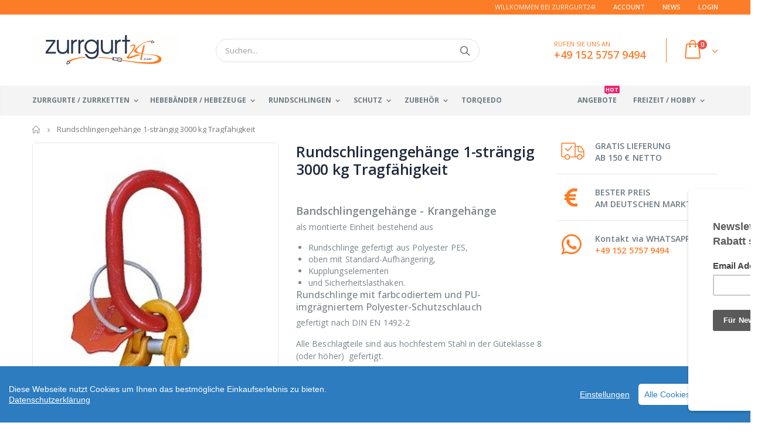

--- FILE ---
content_type: text/html; charset=utf-8
request_url: https://www.zurrgurt24.com/products/rundschlingengehaenge-1straengig-3000-kg-tragfaehigkeit-laenge-300-cm
body_size: 30818
content:
<!doctype html>
<!--[if IE 8]><html class="no-js lt-ie9" lang="de"> <![endif]-->
<!--[if IE 9 ]><html class="ie9 no-js" lang="de"> <![endif]-->
<!--[if (gt IE 9)|!(IE)]><!--> <html class="no-js" lang="de"> <!--<![endif]-->
<head>
  <!-- Basic page needs ================================================== -->
  <meta charset="utf-8">
  <meta http-equiv="Content-Type" content="text/html; charset=utf-8">
  <link rel="shortcut icon" href="//static-3.versacommerce.de/morning-sea-43_versacommerce_de/designs/porto/assets/favicon.ico?45832" type="image/png" />
  <script id="Cookiebot" src="https://consent.cookiebot.com/uc.js" data-cbid="9dd87638-a1b5-43f3-b150-6a84fd7efe1d" data-blockingmode="auto" type="text/javascript"></script>
  <script data-cookieconsent="ignore">
    window.dataLayer = window.dataLayer || [];
    function gtag() {
        dataLayer.push(arguments);
    }
    gtag("consent", "default", {
        ad_personalization: "denied",
        ad_storage: "denied",
        ad_user_data: "denied",
        analytics_storage: "denied",
        functionality_storage: "denied",
        personalization_storage: "denied",
        security_storage: "granted",
        wait_for_update: 500,
    });
    gtag("set", "ads_data_redaction", true);
    gtag("set", "url_passthrough", false);
</script><title>Rundschlingengehänge 1 Strang 3000 kg Tragfähigkeit - Zurrgurt24</title><meta name="description" content="Krangehänge bestehend aus Polyester-Rundschlinge und Beschlagteilen aus hochfestem Stahl in GK 8 - gefertigt nach DIN EN 1492-2 - farbcodierter PU-imprägnierter Schutzmantel - Länge 3 m"><!-- Helpers ================================================== --><!-- /snippets/social-meta-tags.liquid -->

  
  



<meta property="og:site_name" content="Zurrgurt24">
<meta property="og:url" content="https://www.zurrgurt24.com/products/rundschlingengehaenge-1straengig-3000-kg-tragfaehigkeit-laenge-300-cm">
<meta property="og:title" content="Rundschlingengehänge 1-strängig 3000 kg Tragfähigkeit ">
<meta property="og:type" content="product">
<meta property="og:description" content="Krangehänge bestehend aus Polyester-Rundschlinge und Beschlagteilen aus hochfestem Stahl in GK 8 - gefertigt nach DIN EN 1492-2 - farbcodierter PU-imprägnierter Schutzmantel - Länge 3 m">

  <meta property="og:price:amount" content="128,70">
  <meta property="og:price:currency" content="EUR">

<meta name="twitter:image" content="https://img.versacommerce.io/resize=1200x1200/canvas=0/++/assets.versacommerce.de/images/c919b78791741f0b17001825cbe6ebfd53c5b3da.jpg" />
    <meta property="og:image" content="http://img.versacommerce.io/resize=1200x1200/canvas=0/++/assets.versacommerce.de/images/c919b78791741f0b17001825cbe6ebfd53c5b3da.jpg">
    <meta property="og:image" content="http://img.versacommerce.io/resize=1200x1200/canvas=0/++/assets.versacommerce.de/images/639e212ef5d507ccc6f3ff0f111ce72b2bcf5f62.jpg">
    
<meta property="og:image:secure_url" content="https://img.versacommerce.io/resize=1200x1200/canvas=0/++/assets.versacommerce.de/images/c919b78791741f0b17001825cbe6ebfd53c5b3da.jpg">
    <meta property="og:image:secure_url" content="https://img.versacommerce.io/resize=1200x1200/canvas=0/++/assets.versacommerce.de/images/639e212ef5d507ccc6f3ff0f111ce72b2bcf5f62.jpg">
    


<meta name="twitter:card" content="summary_large_image">
<meta name="twitter:title" content="Rundschlingengehänge 1-strängig 3000 kg Tragfähigkeit ">
<meta name="twitter:description" content="Krangehänge bestehend aus Polyester-Rundschlinge und Beschlagteilen aus hochfestem Stahl in GK 8 - gefertigt nach DIN EN 1492-2 - farbcodierter PU-imprägnierter Schutzmantel - Länge 3 m">
<link rel="canonical" href="https://www.zurrgurt24.com/products/rundschlingengehaenge-1straengig-3000-kg-tragfaehigkeit-laenge-300-cm" /><meta name="viewport" content="width=device-width, initial-scale=1, minimum-scale=1, maximum-scale=1" /><meta name="theme-color" content="" />
  <!-- CSS ==================================================+ -->
  <link href="//static-3.versacommerce.de/morning-sea-43_versacommerce_de/designs/porto/assets/plugins.css?45832" rel="stylesheet" type="text/css" media="all"/>
  <link href="//static-2.versacommerce.de/morning-sea-43_versacommerce_de/designs/porto/assets/all.css?45832" rel="stylesheet" type="text/css" media="all"/><link href="//static-1.versacommerce.de/morning-sea-43_versacommerce_de/designs/porto/assets/header-type2.css?45832" rel="stylesheet" type="text/css" media="all"/><link href="//static-3.versacommerce.de/morning-sea-43_versacommerce_de/designs/porto/assets/product.css?45832" rel="stylesheet" type="text/css" media="all"/>
    <link href="//static-1.versacommerce.de/morning-sea-43_versacommerce_de/designs/porto/assets/jquery.fancybox.css?45832" rel="stylesheet" type="text/css" media="all"/><link href="//static-2.versacommerce.de/morning-sea-43_versacommerce_de/designs/porto/assets/new-style.css?45832" rel="stylesheet" type="text/css" media="all"/><link href="//static-3.versacommerce.de/morning-sea-43_versacommerce_de/designs/porto/assets/color-config.css?45832" rel="stylesheet" type="text/css" media="all"/><!-- Header hook for plugins ================================================== -->
  <script type="text/javascript">
  var Shopify = Shopify || {};
  Shopify.shop = "www.zurrgurt24.com";
  Shopify.locale = "de";
  Shopify.routes = Shopify.routes || {};
  Shopify.routes.root = "/";
  Shopify.designMode = window.self !== window.top;
  Shopify.currency = { active: "EUR", rate: '1.0' };
  Shopify.loadFeatures = function(features) {
    if (Array.isArray(features)) {
      features.forEach(function(feature) {
        console.log('Loading feature:', feature.name, 'version:', feature.version);
        if (typeof feature.onLoad === 'function') {
          feature.onLoad();
        }
      });
    }
  };
</script>
<script type="module">!function(o){(o.Shopify=o.Shopify||{}).modules=!0}(window);</script>
<link rel="stylesheet" href="//www.zurrgurt24.com/assets/shopify-compatibility.css">
<script type="application/json" id="all-sections-schemas">
  [{"name":"Product Page Tab","settings":[{"type":"paragraph","content":"Addtional tab: using shortcode [additional]content ...[/additional] on the product description."}],"blocks":[{"type":"description","name":"Description","limit":1,"settings":[{"type":"text","id":"title","label":"Heading","default":"Description"}]},{"type":"review","name":"Review","limit":1,"settings":[{"type":"text","id":"title","label":"Heading","default":"Reviews"},{"type":"checkbox","id":"use_count_reviews","label":"Show number count Reviews","default":false}]},{"type":"additional","name":"Additional Information","limit":1,"settings":[{"type":"text","id":"title","label":"Heading","default":"Additional Information"}]},{"type":"size_chart","name":"Size Chart","limit":1,"settings":[{"type":"text","id":"title","label":"Heading","default":"Size Chart"},{"type":"image_picker","id":"size_chart_image","label":"Size Chart Image"},{"type":"html","id":"code","label":"HTML Size chart","default":"\u003Cdiv class=\"row\"\u003E\u003Cdiv class=\"col-lg-4 text-center\"\u003E\u003Cimg data-src=\"\\cdn.shopify.com/s/files/1/1632/5913/files/size_guide.png\"\u003E\u003C/div\u003E\u003Cdiv class=\"col-lg-8\"\u003E\u003Ctable class=\"sizes-table\"\u003E\u003Cthead\u003E\u003Ctr\u003E\u003Cth\u003Esize\u003C/th\u003E\u003Cth\u003Echest(in.)\u003C/th\u003E\u003Cth\u003Ewaist(in.)\u003C/th\u003E\u003Cth\u003Ehips(in.)\u003C/th\u003E\u003C/tr\u003E\u003C/thead\u003E\u003Ctbody\u003E\u003Ctr\u003E\u003Cth\u003EXS\u003C/th\u003E\u003Ctd\u003E34-36\u003C/td\u003E\u003Ctd\u003E27-29\u003C/td\u003E\u003Ctd\u003E34.5-36.5\u003C/td\u003E\u003C/tr\u003E\u003Ctr\u003E\u003Cth\u003ES\u003C/th\u003E\u003Ctd\u003E36-38\u003C/td\u003E\u003Ctd\u003E29-31\u003C/td\u003E\u003Ctd\u003E36.5-38.5\u003C/td\u003E\u003C/tr\u003E\u003Ctr\u003E\u003Cth\u003EM\u003C/th\u003E\u003Ctd\u003E38-40\u003C/td\u003E\u003Ctd\u003E31-33\u003C/td\u003E\u003Ctd\u003E38.5-40.5\u003C/td\u003E\u003C/tr\u003E\u003Ctr\u003E\u003Cth\u003EL\u003C/th\u003E\u003Ctd\u003E40-42\u003C/td\u003E\u003Ctd\u003E33-36\u003C/td\u003E\u003Ctd\u003E40.5-43.5\u003C/td\u003E\u003C/tr\u003E\u003Ctr\u003E\u003Cth\u003EXL\u003C/th\u003E\u003Ctd\u003E42-45\u003C/td\u003E\u003Ctd\u003E36-40\u003C/td\u003E\u003Ctd\u003E43.5-47.5\u003C/td\u003E\u003C/tr\u003E\u003Ctr\u003E\u003Cth\u003EXXL\u003C/th\u003E\u003Ctd\u003E45-48\u003C/td\u003E\u003Ctd\u003E40-44\u003C/td\u003E\u003Ctd\u003E47.5-51.5\u003C/td\u003E\u003C/tr\u003E\u003C/tbody\u003E\u003C/table\u003E\u003C/div\u003E\u003C/div\u003E"}]},{"type":"html","name":"Custom HTML","settings":[{"type":"text","id":"title","label":"Heading","default":"Shipping \u0026 Delivery"},{"type":"html","id":"code","label":"HTML"}]}]}]
</script>
<link rel="stylesheet" href="//static-1.versacommerce.de/morning-sea-43_versacommerce_de/designs/porto/compiled_assets/styles.css">
<script id="sections-script" data-sections="product-page-tab-custom,search-by-category,footer" defer="defer" src="//static-1.versacommerce.de/morning-sea-43_versacommerce_de/designs/porto/compiled_assets/scripts.js"></script><script type="text/javascript" id="__st">
  var __st={"pageurl":"www.zurrgurt24.com/products/rundschlingengehaenge-1straengig-3000-kg-tragfaehigkeit-laenge-300-cm"};
</script>
<!-- /snippets/oldIE-js.liquid -->


<!--[if lt IE 9]>
<script src="//cdnjs.cloudflare.com/ajax/libs/html5shiv/3.7.2/html5shiv.min.js" type="text/javascript"></script>
<script src="//static-4.versacommerce.de/morning-sea-43_versacommerce_de/designs/porto/assets/respond.min.js?45832" type="text/javascript"></script>
<link href="//static-2.versacommerce.de/morning-sea-43_versacommerce_de/designs/porto/assets/respond-proxy.html" id="respond-proxy" rel="respond-proxy" />
<link href="//www.zurrgurt24.com/search?q=9f26e346b73270065bf35c546d31a4b6" id="respond-redirect" rel="respond-redirect" />
<script src="//www.zurrgurt24.com/search?q=9f26e346b73270065bf35c546d31a4b6" type="text/javascript"></script>
<![endif]-->

<script src="//static-3.versacommerce.de/morning-sea-43_versacommerce_de/designs/porto/assets/vendor.js?45832"></script><!-- Import custom fonts ====================================================== --><script type="text/javascript">
    var productsObj = {};
    var swatch_color_type = 1;
    var product_swatch_size = 'size-small';
    var product_swatch_setting = '1';
    var asset_url = '//static-4.versacommerce.de/morning-sea-43_versacommerce_de/designs/porto/assets/?45832';
    var money_format = '<span class="money">{{amount}} €</span>';
    var multi_language = false;
  </script> 
  
  <style>
    .main-container .checkout-cart .cart-table tbody tr td.pr-img-td {
    max-width: 100px;
}
.search-by-category {
  display: none;
}

.product-contact-information {
    font-size: larger;
    padding-top: 20px;
    padding-bottom: 20px;
}

.vc-contact-form {
    flex: 1;
    display: flex;
    flex-direction: column;
}

.vc-contact-form-field {
    flex: 1;
    display: flex;
    flex-direction: column;
}

.vc-contact-form-field input, .vc-contact-form-field textarea {
    padding: 12px;
    border-radius: 4px !important;
    border: 1px solid rgba(0,0,0,0.2);
}

@media screen and (max-width: 990px) {
  .home_slider_banner, .block.block-subscribe.home-sidebar-block, .testimonials {
 display: none;
}
}

@media screen and (max-width: 800px) {
.vc-contact-form-field input, .vc-contact-form-field textarea {
    width: 100%!important;
}
}

@media screen and (max-width: 550px) {
.main-slideshow .owl-carousel .owl-item img {
    opacity: 0.5;
}

.site-logo img {
    max-width: 200px;
}

  .content-slideshow p{
    text-shadow: 0.1rem 0.1rem #ffffff;
}

.content-slideshow p.main-title {
font-size: x-large!important;
 }

}

.template-blog .block .blogs-items ul li .post-image, .template-article .block .blogs-items ul li .post-image, .related-posts .post-featured-image {
    background-size: contain;
    background-position: center center;
    background-repeat: no-repeat;
}

.main-container .checkout-cart .totals .totals-content table tr {
    border-bottom: none;
}

#shopping-cart-totals-table tbody {
    border-bottom: 1px solid #dcdcdc;
}

.cart__shipping {
    font-size: .85714em;
    padding: 10px 0 20px;
    margin-bottom: 25px;
}

.bestseller-product .details-area .ratings {
 display:none;
}

.pagination-page li>span {
color: #FD7C28;
}
.product-inner .product-image .inner {
    display: flex;
    height: 250px;
}

.product-inner .product-image img {
    width: unset;
    margin: auto;
}

.payment-methods img {
    width: 70px;
    margin: 10px;
}

.delivery img {
    width: 130px;
    margin: 10px;
}
.text-german-flag { 
  color: #FD7C28;
    background: url(https://static-1.versacommerce.de/morning-sea-43_versacommerce_de/designs/astor-zurrgurt/assets/german_flag.png) no-repeat;
background-size: cover;
    -webkit-background-clip: text;
    -webkit-text-fill-color: transparent;
}
.header-container.type2 {
  border: 0;
}
.header-container .mini-cart .cart-design-5 .icon-cart-header:after {
  font-size: 17px;}
.searchform .searchsubmit:after {
content: "\e884";
font-weight: 600;
}
.header-container.type2 .top-links-container {
    border-bottom: 1px solid rgba(248,248,248,0.2);
padding: 3px 0 4px;
}
.header-container.type2 .top-links-container span.split { 
    display: none;
}
.header-container.type2 .links li { 
    border-width: 0;
}
.template-index .header-container.type2 .header-wrapper {
display: none;
}
.header-container.type2 .header .custom-block { 
    text-align: left;
    font-size: 11px;
    height: 42px;
    line-height: 1;
    border-right: solid 1px #FD7C28;
    padding-right: 35px;
    margin-right: 0;
}
.main-navigation .top-navigation.side-menu li.level0 a.level-top {
  display: flex;
  display: -ms-flexbox;
  align-items: center;
  -ms-flex-align: center;
  font-size: 13px;
  padding: 0;
  margin: 0 16px;
  height: 47px;
  font-weight: 600;
  letter-spacing: -.3px;
}
.main-navigation .top-navigation.side-menu li.level0:not(:hover):not(.active) a.level-top {
border-color: #e6ebee;
}
.header-container .main-nav ul.top-navigation li.level0 a.level-top i {display: none;}
.main-navigation .top-navigation.side-menu li.level0 a.level-top i {
  margin-right: 11px;
  margin-left: 9px;
}
.main-navigation .top-navigation.side-menu li.level0:not(:hover):not(.active) a.level-top i {
  color:#838b90;
}

.main-navigation .top-navigation.side-menu .float-right {
    float: unset!important;
}
.products .product-col .price { 
    font-weight: 600;
    -webkit-font-smoothing: antialiased;
}
.homepage-bar {
  border: 0;
}
.main-section-one  .home_slider_banner .owl-dots{
margin-top: 20px;
}
.homepage-bar [class^="col-lg-"]{
border-left: 1px solid #fff;
}
.homepage-bar [class^="col-lg-"]:first-child {
text-align:left;
}
.template-index .header-container.type20 .header-wrapper {
    display: none;
}
.header-container.type20 .top-links-container{
  border-bottom: 1px solid rgba(248, 248, 248, .2);
}
.header-container.type20 .top-links-container .top-links-inner {
  border: 0;
}
.header-container.type20 .mini-cart {
  box-shadow: none;
  margin-left: 20px;
  border: 0;
}
.header-container.type20 .mini-cart .icon-cart-header i {
    font-size: 33px;
    display: inline-block;
    vertical-align: middle;
}
.header-container.type20 .menu-icon a, .header-container.type20 .search-area .search-icon {
    color: #fff !important;
}
.homepage-bar .text-area h3 {
    margin: 0;
    font-size: 14px !important;
    font-weight: 600;
    line-height: 19px;
}
.homepage-bar .text-area p {
    margin: 0;
    font-size: 13px;
    font-weight: 300;
    color: #839199;
    line-height: 19px;
}
.main-slideshow .side-custom-menu,
.main-slideshow .owl-stage-outer{
border-radius: 0;
}
.slideshow-section .slideshow .owl-dots {
  position: absolute;
  bottom: 20px;
  margin: 0;
  width: 100%;
  text-align: left;
  padding-left: 28px;
}
.slideshow .owl-dots .owl-dot span {
  border: 2px solid rgba(0, 0, 0, .2);
position: relative;
}
.owl-dots .owl-dot span {
    display: block;
    background: none;
    width: 13px;
    height: 13px;
    border-radius: 100% !important;
    border: solid 2px #d5d5d5;
    position: relative;
    margin: 5px 2px 5px 2px;
position: relative;
}
.owl-dots .owl-dot span:hover{
background: none;
border-color :#fff;
}
.slideshow-section .slideshow .owl-dots .owl-dot.active span {
    border-color: #fff;
    background: none !important;
}
.slideshow-section .slideshow .owl-dots .owl-dot span:before {
    background-color: #fff;
}
.owl-dots .owl-dot.active span:before {
    content: '';
    position: absolute;
    left: 3px;
    top: 3px;
    right: 3px;
    bottom: 3px;
    background-color: #05131c;
    border-radius: 100% !important;
}
.main_section .home_slidebar .home_slider_banner {
    border-radius: 2px;
    padding-bottom: 23px;
}
.owl-dots .owl-dot.active span {
    opacity: 1;
    border-color: #05131c;
    background: none !important;
}
.owl-dots .owl-dot span:hover {
  border-color: #05131c;
  background: none !important;
}
.main-container .main-wrapper {
  padding-bottom: 80px;
}
.main-container .products-collection .category-products .products-grid .owl-dots {
  position: absolute;
  right: 6px;
  top: -25px;
  margin: 0;
}
.full-width-image-banner {
  margin: 0;
}
.main-section-one .home_slidebar .block-subscribe{
border: 0;
margin-top: 10px;
padding: 10px;
border-radius: 5px;
}
.main_section .home_slidebar .block-subscribe .block-content .block_subscribe_form .input-group input {
    float: left;
    padding: 5px 60px 5px 10px;
    border: 1px solid #e4e4e4;
    border-radius: 5px;
    background-color: #fefefe;
    line-height: 16px;
    width: 100%;
    height: 45px;
    padding-right: 10px;
    border-radius: 3px;
    color: #05131c;
    text-transform: uppercase;
}
.main_section .home_slidebar .block-subscribe .block-content .block_subscribe_form .input-group button {
    font-family: 'Oswald';
}
.main-section-one .home_slidebar .testimonials .item blockquote::before,
.main-section-one .home_slidebar .testimonials .item blockquote::after{
font-size: 54px;
color: #FD7C28 !important;
}
.main_section .home_slidebar .testimonials .item .testimonial-author p strong {
    display: block;
    padding-top: 7px;
    text-transform: uppercase;
    font-size: 13px;
    font-weight: 700;
    letter-spacing: 0.0025em;
}
.main_section .home_slidebar .testimonials .owl-dots {
    text-align: left;
    padding-left: 32px;
}
.main-container .blog-slidebar .latest_news .item .row .postTitle h2{
    font-weight: 400;
    font-size: 20px;
    line-height: 27px;
    margin: 0;
min-height: auto;
}
.main-container .blog-slidebar .latest_news .item .row .postTitle h2{
    margin-bottom: 15px;
}
.main-container .blog-slidebar .latest_news .item .row a.readmore{
display: none;
}
.blog_article .latest_news .item .row .postTitle h2 a {
    font-weight: 600;
    font-size: 17px;
    line-height: 22px;
}
.main-section-one .blog-slidebar .owl-dots{
text-align: left;
padding-left: 10px;
}
.blog_article .latest_news .item .row .postContent{
padding-bottom: 0 !important;
}
.blog_article .latest_news .item .row .postContent span{
    margin: 0;
    line-height: 27px;
    letter-spacing: 0.001em;
}
.main_section .shop-features .col-md-4 i {
    border: 2px solid #ccc;
    border-radius: 50% !important;
    font-size: 28px;
    color: #FD7C28;
    border-color: #FD7C28;
}
.main_section .shop-features .col-md-4 h3 {
    color: #121214;
    font-size: 14px;
    line-height: 1;
    margin: 20px 0 10px;
    font-weight: 700;
}
.main_section .shop-features .col-md-4 p {
    font-size: 14px;
    margin: 0;
    margin-bottom: 15px;
    color: #4a505e;
    line-height: 27px;
    font-weight: 400;
}
.main_section .shop-features .col-md-4 a {
    margin: 0;
    font-family: 'Oswald';
    font-size: 12.5px;
    text-transform: uppercase;
    color: #2b2b2d;
    letter-spacing: 0.0025em;
    line-height: 26px;
    border: solid 1px #efefef;
    padding: 7px 28px;
    background: none;
    box-shadow: none;
}
.main_section .shop-features .fa::before {
    display: inline-block;
    width: 1em;
    text-align: center;
    text-transform: none;
    line-height: 1em;
    margin: 0.2em;
}

.footer-wrapper .footer-middle .info-footer .footer-block-title h3 span{
  font-weight: 700;
  padding: 0;
  font-size: 16px;
  line-height: inherit;
  font-family: Open Sans;
  text-transform: uppercase;
letter-spacing: 0;
}
.footer-wrapper .footer-middle{
    padding: 51px 0 42px;
}
.footer-wrapper .footer-middle .footer-ribbon{
padding: 10px 20px 6px 20px;
    margin: -67px 0 25px;
} 
.main-container .main-breadcrumbs{
border: 0;
}
.header-container.type20 .mini-cart .icon-cart-header .cart-total .cart-qty{
top: -12px;
right: 28px;
}
.product-view .product-shop .actions a.link-wishlist, .product-view .product-shop .actions a.link-compare { 
    width: 43px;
    height: 43px;
    line-height: 41px;
}
.product-view .product-shop .middle-product-detail .product-type-data .price-box .price{
font-family:'Oswald';
}
.product-view .add-to-links .link-wishlist i:before {
    content: '\e889';
} 
.main-container .pagenav-wrap .pagination .pagination-page li a:hover{
    background: transparent;
    color: inherit;
    border-color: #ccc;
}
.main-container .pagenav-wrap .pagination .pagination-page li.active span{
 background: transparent;
    color: inherit;
}
.icon-right-dir:before {
  content: '\e81a';
}
.main-container .pagenav-wrap .pagination .pagination-page li.text a:hover {
  color: inherit;
} 
.product-view .product-options-bottom {
  border-bottom: 1px solid #ebebeb;
}
.template-blog .owl-dots{
  position: absolute;
  left: 0;
  right: 0;
  bottom: 0;
}
.main-container .login_content h2{
  text-transform: none;
}
.main-container .checkout-cart .checkout-info .shipping h2 a.collapsed:after {
        content: '\e81c';
    border: 0;
    color: #21293c;
    font-size: 17px;
    background-color: transparent;
}
.main-container .checkout-cart .checkout-info .shipping h2 a:after {
    content: '\e81b';
border: 0;
    color: #21293c;
    font-size: 17px;
    background-color: transparent;
}
.main-container .checkout-cart .checkout-info .shipping h2:hover a:after {
    background-color: transparent;
    border: 0;
    color: #21293c;
}
.main-container .checkout-cart .checkout-info .shipping h2, .main-container .checkout-cart .checkout-info .shipping .shipping-form .shipping-calculator-wrapper{
border-radius: 0;
}
.main-container h3.title-widget {
  font-family: 'Open Sans';
  letter-spacing: 0;
  font-weight: 700;
  font-size: 17px
} 
.main-container .blog_article .owl-nav {
    position: absolute;
    top: 23px;
    right: 4px;
}
.main-container .products-collection .category-products .owl-nav{
position: static;
}
.main-container .products-collection .category-products .owl-nav button{
position: absolute;
top: 45%;
}
.main-container .products-collection .category-products .owl-nav button i{
font-size: 24px;
}
.main-container .products-collection .category-products .owl-nav button.owl-next{
right: -20px;
}
.main-container .products-collection .category-products .owl-nav button.owl-prev{
left: -20px;
}
.product-main .collection-main-banner .category-image img{
    width: 100%;
}
.top-navigation li.level0.static-dropdown .mega-columns ul.level0 li.level1.groups.item{
width: 50%;
}
.main_section .home_slidebar .home_slider_banner {
  border: solid 1px #fd7c28;
}
.item-area .product-image-area .product-image {
  border: solid 1px #ddd;
}
.footer-wrapper .social-icons a {
  font-size: 15px;
width: 37px;
  height: 37px;
  line-height: 37px;
}
.section-title {color:#313131;}
.product-details a {
color:#5b5b5f;
}
    @media(min-width: 992px){
.header-container.type2 .mini-cart {
    margin-left: 20px;
}
.header-container .mini-cart .cart-design-5 .icon-cart-header i {
    font-size: 35px; 
}
}
@media(max-width: 991px){
.footer-middle .social-icons {margin-bottom: 15px;}
}
  </style>
<script src="https://www.google.com/recaptcha/api.js?render="></script>

<script>
  window.onload = function() {
    grecaptcha.ready(function() {
      var inputs = document.querySelectorAll('input[name="g-recaptcha-response"]');
      var active_recapcha_actions = ["registration", "contact", "newsletter", "gdpr_email"]

      inputs.forEach(function(input) {
        var action = input.getAttribute('data-action');
        if (active_recapcha_actions.includes(action)) {
          grecaptcha.execute('', {action: action}).then(function(token) {
              input.value = token;
          });
        }
      });
    });
  }
</script>
<script src="/javascripts/cookieconsent.js"> </script>

<script>
  window.CookieConsent.init({
    // More link URL on bar
    modalMainTextMoreLink: "pages/datenschutz",
    // How lond to wait until bar comes up
    barTimeout: 1000,
    // Look and feel
    theme: {
      barColor: "#2C7CBF",
      barTextColor: "#FFF",
      barMainButtonColor: "#FFF",
      barMainButtonTextColor: "#2C7CBF",
      modalMainButtonColor: "#4285F4",
      modalMainButtonTextColor: "#FFF",
    },
    language: {
      // Current language
      current: 'en',
      locale: {
        en: {
          barMainText: 'Diese Webseite nutzt Cookies um Ihnen das bestmögliche Einkaufserlebnis zu bieten.',
          barLinkSetting: 'Einstellungen',
          barBtnAcceptAll: 'Alle Cookies akzeptieren',
          modalMainTitle: 'Cookie Einstellungen',
          modalMainText: 'Auf dieser Website nutzen wir Cookies und vergleichbare Funktionen zur Verarbeitung von Endgeräteinformationen und personenbezogenen Daten. Die Verarbeitung dient der Einbindung von Inhalten, externen Diensten und Elementen Dritter, der statistischen Analyse/Messung, personalisierten Werbung sowie der Einbindung sozialer Medien. Je nach Funktion werden dabei Daten an Dritte weitergegeben und von diesen verarbeitet. Diese Einwilligung ist freiwillig.',
          modalBtnSave: 'Speichern',
          modalBtnAcceptAll: 'Alle Cookies akzeptieren',
          modalAffectedSolutions: 'Betroffene Anwendungen:',
          learnMore: 'Mehr...',
          on: 'Ein',
          off: 'Aus',
        }
      }
    },
    // List all the categories you want to display
    categories: {
      // Unique name
      // This probably will be the default category
      necessary: {
        // The cookies here are necessary and category cant be turned off.
        // Wanted config value  will be ignored.
        needed: true,
        // The cookies in this category will be let trough.
        // This probably should be false if not necessary category
        wanted: true,
        // If the checkbox is on or off at first run.
        checked: true,
        // Language settings for categories
        language: {
          locale: {
            en: {
              name: 'Notwendige Cookies',
              description: 'Die Cookies in dieser Kategorie sind technisch notwendig für den Betrieb dieser Webseite.',
            }
          }
        }
      },
      analytics: {
        // The cookies here are necessary and category cant be turned off.
        // Wanted config value  will be ignored.
        needed: false,
        // The cookies in this category will be let trough.
        // This probably should be false if not necessary category
        wanted: false,
        // If the checkbox is on or off at first run.
        checked: false,
        // Language settings for categories
        language: {
          locale: {
            en: {
              name: 'Analyse',
              description: 'Diese Cookies werden genutzt um Benutzerverhalten zu analysieren, damit wir unsere Webseite noch besser machen können.',
            }
          }
        }
      },
      ads: {
        // The cookies here are necessary and category cant be turned off.
        // Wanted config value  will be ignored.
        needed: false,
        // The cookies in this category will be let trough.
        // This probably should be false if not necessary category
        wanted: false,
        // If the checkbox is on or off at first run.
        checked: false,
        // Language settings for categories
        language: {
          locale: {
            en: {
              name: 'Anzeigen / Marketing',
              description: 'Diese Cookies ermöglichen personalisierte Werbung oder Marketing.',
            }
          }
        }
      }
    },
    // List actual services here
    services: {
      stripe: {
        category: 'necessary',
        type: 'dynamic-script',
        search: 'stripe',
        cookies: [
          {
            name: '__stripe_sid',
            domain: `.${window.location.hostname}`
          },
          {
            name: '__stripe_mid',
            domain: `.${window.location.hostname}`
          }
        ],
        language: {
          locale: {
            en: {
              name: 'Stripe'
            }
          }
        }
      },
      // Unique name
      
        google_analytics: {
          // Existing category Unique name
          // This example shows how to block Google Analytics
          category: 'analytics',
          // Type of blocking to apply here.
          // This depends on the type of script we are trying to block
          // Can be: dynamic-script, script-tag, wrapped, localcookie
          type: 'script-tag',
          // Only needed if "type: dynamic-script"
          // The filter will look for this keyword in inserted scipt tags
          // and block if match found
          search: 'analytics',
          // List of known cookie names or Regular expressions matching
          // cookie names placed by this service.
          // These willbe removed from current domain and .domain.
          cookies: [
            {
              // Known cookie name.
              name: '_gid',
              // Expected cookie domain.
              domain: `.${window.location.hostname}`
            },
            {
              name: '_gid',
              domain: `${window.location.hostname}`.replace("www", "")
            },
						{
              name: '_gid',
              domain: `.${window.location.hostname}`.replace("www", "")
            },
            {
              name: /^_gid\w*/,
              domain: `${window.location.hostname}`.replace("www", "")
            },
            {
              name: /^_gid\w*/,
              domain: `.${window.location.hostname}`.replace("www", "")
            },
            {
              name: /^_ga/,
              domain: `${window.location.hostname}`.replace("www", "")
            },
            {
              name: /^_ga/,
              domain: `.${window.location.hostname}`.replace("www", "")
            },
            {
              name: /^_ga/,
              domain: `.${window.location.hostname}`
            },
            {
              name: /^_ga/,
              domain: `${window.location.hostname}`
            },
						{
              name: '_gid',
              domain: '.versacommerce.de'
            },
            {
              name: /^_ga/,
              domain: '.versacommerce.de'
            },
            {
              name: /^_ga/
            },
            {
              name: /^_ga\w*/,
              domain: `${window.location.hostname}`.replace("www", "")
            },
            {
              name: /^_ga\w*/,
              domain: `.${window.location.hostname}`.replace("www", "")
            }
          ],
          language: {
            locale: {
              en: {
                name: 'Google Analytics'
              }
            }
          }
        },
      

      
        google_tag_manager: {
          // Existing category Unique name
          // This example shows how to block Google Analytics
          category: 'analytics',
          // Type of blocking to apply here.
          // This depends on the type of script we are trying to block
          // Can be: dynamic-script, script-tag, wrapped, localcookie
          type: 'dynamic-script',
          // List of known cookie names or Regular expressions matching
          // cookie names placed by this service.
          // These willbe removed from current domain and .domain.
          search: 'googletagmanager',
          cookies: [
            {
              // Known cookie name.
              name: '_gcl_au',
              // Expected cookie domain.
              domain: `.${window.location.hostname}`
            },
            {
              name: '_gcl_au',
              domain: `${window.location.hostname}`.replace("www", "")
            },
            {
              name: '_gcl_au',
              domain: `.${window.location.hostname}`.replace("www", "")
            },
            {
              name: '_gcl_au',
              domain: `${window.location.hostname}`
            }
          ],
          language: {
            locale: {
              en: {
                name: 'Google Tag Manager'
              }
            }
          }
        },
      

      

      

      

      
      

    }
  });

  </script>



<script>
document.addEventListener("DOMContentLoaded", function() {
  const privacyPolicyElement = document.createElement("a");
  const newContent = document.createTextNode("Datenschutzerklärung");
  privacyPolicyElement.appendChild(newContent);
  privacyPolicyElement.title = "privacy policy";
  privacyPolicyElement.href= "https://www.zurrgurt24.com/pages/datenschutz";
  const textElement = document.querySelector("#cconsent-bar .ccb__wrapper .ccb__left");
  textElement.appendChild(privacyPolicyElement);
});
</script>

<style>
#cconsent-bar > div.ccb__wrapper > div.ccb__right > div.ccb__button {
  display: flex;
  align-items: baseline;
}
  
#cconsent-bar button {
  margin: 0; /* add this */
}
</style>
<!-- Google Tag Manager -->
<script>(function(w,d,s,l,i){w[l]=w[l]||[];w[l].push({'gtm.start':
new Date().getTime(),event:'gtm.js'});var f=d.getElementsByTagName(s)[0],
j=d.createElement(s),dl=l!='dataLayer'?'&l='+l:'';j.async=true;j.src=
'https://www.googletagmanager.com/gtm.js?id='+i+dl;f.parentNode.insertBefore(j,f);
})(window,document,'script','dataLayer',' GTM-5H3NBD7Z');</script>
<!-- End Google Tag Manager -->


<!-- Google tag (gtag.js) -->
<script async src="https://www.googletagmanager.com/gtag/js?id=G-J11LVQZ5BW"></script>
<script>
  window.dataLayer = window.dataLayer || [];
  function gtag(){dataLayer.push(arguments);}
  gtag('js', new Date());

  gtag('config', 'G-J11LVQZ5BW');
  

  
   
   
     
     
     

        gtag('event', 'view_item', {
            "currency": 'EUR',
            
              'value': '128.7',
            
            "items": [
              
            ]
        });

        document.addEventListener('DOMContentLoaded', function() {
          let addToCartForm = document.querySelector('form[action$="/cart/add"]');
          addToCartForm.addEventListener("submit", (event) => {
            //console.log("addtocart event triggered");
            gtag('event', 'add_to_cart', {
              "currency": 'EUR',
              
                'value': '128.7',
                
                "items": [
                  
                ]
            });
          });
        });
     
    
  
</script>
<script>
  document.addEventListener("DOMContentLoaded", function() {
    try {
      if (window !== window.parent) {
        var hasContentForIndex = "product" == "index";
        var hasContentForPage = "product" == "page";
        var hasContentForProduct = "product" == "product";

        var hasContentForNotFoundTemplate = "product" == "404";
        var hasContentForArticle = "product" == "article";
        var hasContentForBlog = "product" == "blog";
        var hasContentForCart = "product" == "cart";
        var hasContentForCollection = "product" == "collection";
        var hasContentForAccount = "product" == "account";
        var hasContentForActivateAccount = "product" == "activate-account";
        var hasContentForAddresses = "product" == "addresses";
        var hasContentForLogin = "product" == "login";
        var hasContentForOrder = "product" == "order";
        var hasContentForRegister = "product" == "register";
        var hasContentForResetPassword = "product" == "reset-password";
        var hasContentForOrder = "product" == "order";
        var hasContentForListCollections = "product" == "list-collections";
        var hasContentForSearch = "product" == "search";
        
        var templateSuffix = ""
        var templateName = "product";

        var sectionIds = [];
        var sections = document.getElementsByClassName("shopify-section");

        for (i = 0; i < sections.length; i++) {
            var section = sections[i];
            var sectionId = section.getAttribute("data-section-file-name");
          
            var hasSubstringClass = false;
            var classNames = section.className.split(' ');
   
            for (var t = 0; t < classNames.length; t++) {
              if (classNames[t].includes('shopify-section-group')) {
                hasSubstringClass = true;
                break;
              }
            }

            if (!sectionId) {
              sectionId = section.getAttribute("data-section-id");
            }

            if (sectionId && (hasSubstringClass == false)) {
                sectionIds.push(sectionId);
            }
        }

        var uniqueSectionIds = sectionIds.filter(function(sectionId, index, self) {
            return index == self.indexOf(sectionId);
        });
				console.log(uniqueSectionIds);

        window.VERSACOMMERCE_SECTIONS = {staticSections: uniqueSectionIds, hasContentForIndex: hasContentForIndex, hasContentForPage: hasContentForPage, hasContentForProduct: hasContentForProduct,
          hasContentForNotFoundTemplate: hasContentForNotFoundTemplate, hasContentForArticle: hasContentForArticle, hasContentForBlog: hasContentForBlog, hasContentForCart: hasContentForCart,
          hasContentForCollection: hasContentForCollection, hasContentForAccount: hasContentForAccount, hasContentForActivateAccount: hasContentForActivateAccount, hasContentForAddresses: hasContentForAddresses,
          hasContentForLogin: hasContentForLogin, hasContentForOrder: hasContentForOrder, hasContentForRegister: hasContentForRegister, hasContentForResetPassword: hasContentForResetPassword,
          hasContentForOrder: hasContentForOrder, hasContentForListCollections: hasContentForListCollections, hasContentForSearch: hasContentForSearch, 
          templateSuffix: templateSuffix, templateName: templateName
        };
        window.VERSACOMMERCE_SECTION_URLS = {
            "Home": "morning-sea-43.versacommerce.de",
            "Produkt": "morning-sea-43.versacommerce.de/products/zurrgurt-2-teilig-2000-kg-mit-ratsche",
            "Produktgruppe": "morning-sea-43.versacommerce.de/collections/abschleppschlingen-bergegurte",
            "Warenkorb": "morning-sea-43.versacommerce.de/cart"
        };

        if (window.console) {
            console.debug("uniqueSectionIds: " + uniqueSectionIds);
            console.debug("hasContentForIndex: " + hasContentForIndex);
            console.debug("hasContentForPage: " + hasContentForPage);
        }
          window.parent.postMessage({cmd: "filter-sections", args: window.VERSACOMMERCE_SECTIONS}, "*");
          window.parent.postMessage({cmd: "create-urls", args: window.VERSACOMMERCE_SECTION_URLS}, "*");
      }

    }
    catch(error) {}
  });
</script></head>
<body id="Rundschlingengehänge 1 Strang 3000 kg Tragfähigkeit" class="site-new-style template-product">
  <!-- begin site-header -->
  <div class="wrapper">
    <div class="page">
      




<header class="main-section-header">
  <div class="header-container type2  header-color-custom header-menu-style-default_new menu-color-custom sticky-menu-color-custom header-menu-left"><div class="top-links-container topbar-text-custom">
  <div class="container">
    <div class="top-links-inner">
      
      <div class="top-links-area show-icon-tablet">
        <div class="top-links-icon">
          <a href="javascript:;" >Links</a>
        </div>
        <div id='shopify-section-header-toplink-menu' class='shopify-section ' data-section-id='header-toplink-menu' data-section-file-name='header-toplink-menu' data-theme-editor-section='{&quot;id&quot;:&quot;header-toplink-menu&quot;,&quot;type&quot;:&quot;TODO&quot;,&quot;hidden&quot;:false}'><ul class="links"><li class="d-none d-lg-block ">Willkommen bei Zurrgurt24!</li><li >
    <a href="/account">Account</a>
  </li><li >
    <a href="/blogs/news">News</a>
  </li><li class="last"><a href="/account/login">Login</a></li></ul>
</div>
      </div>
    </div>
  </div>
</div>
<div class="header container">
  <div class="site-logo">
  <h1>
    <a href="/" class="logo porto-main-logo" rel="home"><img src="//img.versacommerce.io/resize=500x/canvas=0/++/static-4.versacommerce.de//morning-sea-43_versacommerce_de/designs/porto/assets/logo_tq6i5k.gif" alt="Großes Sortiment and Spanngurten, Rundschlingen und Hebebändern"/></a>
  </h1>
</div>
  <div class="cart-area">
    
    <div class="custom-block">
      
      <span style="margin-top:4px;display:block;">RUFEN SIE UNS AN<br><b style="font-size:18px;font-weight:600;display:block;line-height:27px;">+49 152 5757 9494</b></span>
      
    </div>
    
    <div class="mini-cart">
      <div class="cart-design-5 widget-design-2">
  <a href="javascript:;" class="icon-cart-header">
    <i class="icon-mini-cart"></i><span class="cart-total"><span class="cart-qty">0</span><span >item(s)</span></span>
  </a>
  <div class="cart-wrapper theme-border-color">
    <div class="cart-inner">
      <div class="cartloading" style="display: none;"><div class="spinner"></div></div>
      <div class="cart-inner-content">
        <div class="cart-content"><p class="no-items-in-cart" >Es befinden sich keine Produkte im Warenkorb.</p></div>
      </div>
    </div>
  </div>
</div>
    </div>
  </div>
  <div class="search-area show-icon-tablet">
    <a href="javascript:void(0);" class="search-icon"><span><i class="icon-search"></i></span></a>
    <div class="search-extended">
  <form role="search" method="get" class="searchform has-categories-dropdown woodmart-ajax-search" action="/search" data-thumbnail="1" data-price="1" data-post-type="product" data-count="15">
    <label class="screen-reader-text" for="q"></label>
    <input type="text" class="s"  placeholder="Suchen..." value="" name="q" autocomplete="off">
    <input type="hidden" name="type" value="product"><div id='shopify-section-search-by-category' class='shopify-section ' data-section-id='search-by-category' data-section-file-name='search-by-category' data-theme-editor-section='{&quot;id&quot;:&quot;search-by-category&quot;,&quot;type&quot;:&quot;TODO&quot;,&quot;hidden&quot;:false}'><div class="search-by-category input-dropdown">
  <div class="input-dropdown-inner shopify-scroll-content">
    <input type="hidden" name="product_cat" value="all">
    <a href="#" data-val="all" >Kategorie wählen</a>
    <div class="list-wrapper shopify-scroll has-scrollbar">
      <ul class="shopify-scroll-content" tabindex="0">
        <li style="display:none;"><a href="#" data-val="all" >Kategorie wählen</a></li><li class="cat-item cat-item-75323">
                <a href="/collections/abschleppschlingen-bergegurte" data-val="abschleppschlingen-bergegurte">Abschleppschlingen / Bergegurte</a>
              </li><li class="cat-item cat-item-83716">
                <a href="/collections/absturzsicherung" data-val="absturzsicherung">Absturzsicherung</a>
              </li><li class="cat-item cat-item-43527">
                <a href="/collections/angebote-supersale" data-val="angebote-supersale">Angebote / Supersale</a>
              </li><li class="cat-item cat-item-80855">
                <a href="/collections/anschlagpunkte" data-val="anschlagpunkte">Anschlagpunkte</a>
              </li><li class="cat-item cat-item-65238">
                <a href="/collections/arbeitshandschuhe" data-val="arbeitshandschuhe">Arbeitshandschuhe</a>
              </li><li class="cat-item cat-item-88701">
                <a href="/collections/auto-und-motorrad-transport-zurrgurte" data-val="auto-und-motorrad-transport-zurrgurte">Auto- und Motorrad-Transport-Zurrgurte</a>
              </li><li class="cat-item cat-item-64884">
                <a href="/collections/automatik-zurrgurte" data-val="automatik-zurrgurte">Automatik-Zurrgurte</a>
              </li><li class="cat-item cat-item-90083">
                <a href="/collections/beliebte-produkte" data-val="beliebte-produkte">Beliebte Produkte</a>
              </li><li class="cat-item cat-item-97400">
                <a href="/collections/e-marine-produkte" data-val="e-marine-produkte">e-marine Produkte</a>
              </li><li class="cat-item cat-item-65474">
                <a href="/collections/endloshebebaender" data-val="endloshebebaender">Endloshebebänder</a>
              </li><li class="cat-item cat-item-89481">
                <a href="/collections/featured" data-val="featured">Featured</a>
              </li><li class="cat-item cat-item-65475">
                <a href="/collections/hebebaender-mit-endschlaufen" data-val="hebebaender-mit-endschlaufen">Hebebänder mit Endschlaufen</a>
              </li><li class="cat-item cat-item-75337">
                <a href="/collections/hebebaender-mit-verschiedenen-beschlagteilen" data-val="hebebaender-mit-verschiedenen-beschlagteilen">Hebebänder mit verschiedenen Beschlagteilen</a>
              </li><li class="cat-item cat-item-75668">
                <a href="/collections/hebebandgehaenge" data-val="hebebandgehaenge">Hebebandgehänge</a>
              </li><li class="cat-item cat-item-83701">
                <a href="/collections/hebezeuge" data-val="hebezeuge">Hebezeuge</a>
              </li><li class="cat-item cat-item-43773">
                <a href="/collections/kantenschutz-antirutsch-sicherung" data-val="kantenschutz-antirutsch-sicherung">Kantenschutz / Antirutsch-Sicherung</a>
              </li><li class="cat-item cat-item-64996">
                <a href="/collections/kantenschutzwinkel" data-val="kantenschutzwinkel">Kantenschutzwinkel</a>
              </li><li class="cat-item cat-item-43526">
                <a href="/collections/katalog" data-val="katalog">Katalog</a>
              </li><li class="cat-item cat-item-80634">
                <a href="/collections/motorrad-biker" data-val="motorrad-biker">Motorrad / Biker</a>
              </li><li class="cat-item cat-item-95893">
                <a href="/collections/new" data-val="neu">Neu</a>
              </li><li class="cat-item cat-item-89025">
                <a href="/collections/palettenabdeckungen-thermocover" data-val="palettenabdeckungen-thermocover">Palettenabdeckungen ThermoCover</a>
              </li><li class="cat-item cat-item-79413">
                <a href="/collections/power-hebebaender" data-val="power-hebebaender">POWER-Hebebänder</a>
              </li><li class="cat-item cat-item-75660">
                <a href="/collections/rundschlingen-mit-doppelmantel" data-val="rundschlingen-mit-doppelmantel">Rundschlingen mit Doppelmantel</a>
              </li><li class="cat-item cat-item-65282">
                <a href="/collections/rundschlingen-mit-einfachmantel" data-val="rundschlingen-mit-einfachmantel">Rundschlingen mit Einfachmantel</a>
              </li><li class="cat-item cat-item-65283">
                <a href="/collections/rundschlingen-mit-koerperschlauch" data-val="rundschlingen-mit-koerperschlauch">Rundschlingen mit Körperschlauch</a>
              </li><li class="cat-item cat-item-75667">
                <a href="/collections/rundschlingengehaenge" data-val="rundschlingengehaenge">Rundschlingengehänge</a>
              </li><li class="cat-item cat-item-80861">
                <a href="/collections/seile-und-seilzubehoer" data-val="seile-und-seilzubehoer">Seile und Seilzubehör</a>
              </li><li class="cat-item cat-item-82873">
                <a href="/collections/slacklines" data-val="slacklines">Slacklines</a>
              </li><li class="cat-item cat-item-75253">
                <a href="/collections/sortiment-an-gurte-fuer-freizeit-und-hobby" data-val="sortiment-an-gurte-fuer-freizeit-und-hobby">Sortiment an Gurte für Freizeit und Hobby</a>
              </li><li class="cat-item cat-item-82867">
                <a href="/collections/sortiment-an-hebebaender-and-hebezeuge" data-val="sortiment-an-hebebaender-and-hebezeuge">Sortiment an Hebebänder & Hebezeuge</a>
              </li><li class="cat-item cat-item-43772">
                <a href="/collections/sortiment-an-rundschlingen-und-mehr" data-val="sortiment-an-rundschlingen-und-mehr">Sortiment an Rundschlingen und mehr</a>
              </li><li class="cat-item cat-item-82872">
                <a href="/collections/sortiment-an-schutz-fuer-zurrgurte-hebebaender-rundschlingen" data-val="sortiment-an-schutz-fuer-zurrgurte-hebebaender-rundschlingen">Sortiment an Schutz für Zurrgurte, Hebebänder, Rundschlingen</a>
              </li><li class="cat-item cat-item-82870">
                <a href="/collections/sortiment-an-zubehoer-fuer-zurrgurte-und-hebebaender" data-val="sortiment-an-zubehoer-fuer-zurrgurte-und-hebebaender">Sortiment an Zubehör für Zurrgurte und Hebebänder</a>
              </li><li class="cat-item cat-item-43771">
                <a href="/collections/sortiment-an-zurrgurte-and-zurrketten" data-val="sortiment-an-zurrgurte-and-zurrketten">Sortiment an Zurrgurte & Zurrketten</a>
              </li><li class="cat-item cat-item-92736">
                <a href="/collections/spanngurte-1000kg-zugkraft" data-val="spanngurte-1000kg-zugkraft">Spanngurte 1000kg Zugkraft</a>
              </li><li class="cat-item cat-item-92721">
                <a href="/collections/spanngurte-2000kg-zugkraft" data-val="spanngurte-2000kg-zugkraft">Spanngurte 2000kg Zugkraft</a>
              </li><li class="cat-item cat-item-92723">
                <a href="/collections/spanngurte-4000kg-zugkraft" data-val="spanngurte-4000kg-zugkraft">Spanngurte 4000kg Zugkraft</a>
              </li><li class="cat-item cat-item-92724">
                <a href="/collections/spanngurte-5000kg-zugkraft" data-val="spanngurte-5000kg-zugkraft">Spanngurte 5000kg Zugkraft</a>
              </li><li class="cat-item cat-item-92715">
                <a href="/collections/spanngurte-breite-25mm" data-val="spanngurte-breite-25mm">Spanngurte Breite 25mm</a>
              </li><li class="cat-item cat-item-92716">
                <a href="/collections/spanngurte-breite-35mm" data-val="spanngurte-breite-35mm">Spanngurte Breite 35mm</a>
              </li><li class="cat-item cat-item-92717">
                <a href="/collections/spanngurte-breite-50mm" data-val="spanngurte-breite-50mm">Spanngurte Breite 50mm</a>
              </li><li class="cat-item cat-item-92718">
                <a href="/collections/spanngurte-breite-75mm" data-val="spanngurte-breite-75mm">Spanngurte Breite 75mm</a>
              </li><li class="cat-item cat-item-64880">
                <a href="/collections/spanngurte-einteilig" data-val="spanngurte-einteilig">Spanngurte einteilig</a>
              </li><li class="cat-item cat-item-92735">
                <a href="/collections/spanngurte-ueber-5000kg-zugkraft" data-val="spanngurte-ueber-5000kg-zugkraft">Spanngurte über 5000kg Zugkraft</a>
              </li><li class="cat-item cat-item-92720">
                <a href="/collections/spanngurte-unter-1000kg-zugkraft" data-val="spanngurte-unter-1000kg-zugkraft">Spanngurte unter 1000kg Zugkraft</a>
              </li><li class="cat-item cat-item-95894">
                <a href="/collections/top" data-val="top-produkte">Top Produkte</a>
              </li><li class="cat-item cat-item-84271">
                <a href="/collections/zurrgurte-1-and-2-teilig" data-val="zurrgurte-1-and-2-teilig">Zurrgurte 1 & 2-Teilig</a>
              </li><li class="cat-item cat-item-92706">
                <a href="/collections/zurrgurte-2-teilig-mit-niro-ratschen" data-val="zurrgurte-2-teilig-mit-niro-ratschen">Zurrgurte 2-teilig mit NIRO-Ratschen</a>
              </li><li class="cat-item cat-item-64881">
                <a href="/collections/zurrgurte-2-teilig-mit-verschiedenen-haken" data-val="zurrgurte-2-teilig-mit-verschiedenen-haken">Zurrgurte 2-teilig mit verschiedenen Haken</a>
              </li><li class="cat-item cat-item-92713">
                <a href="/collections/zurrgurte-2-teilig-standard" data-val="zurrgurte-2-teilig-standard">Zurrgurte 2-teilig standard</a>
              </li><li class="cat-item cat-item-83569">
                <a href="/collections/zurrketten" data-val="zurrketten">Zurrketten</a>
              </li></ul>
    </div>
  </div>
</div>




</div><button type="submit" class="searchsubmit" >Suchen</button>
  </form>
  <div class="search-info-text"><span >Tippen um Produkte zu finden.</span></div>
  <div class="search-results-wrapper">
    <div class="shopify-scroll has-scrollbar">
      <div class="shopify-search-results shopify-scroll-content" tabindex="0">
        <div class="autocomplete-suggestions" style="position: absolute; max-height: 300px; z-index: 9999; width: 308px; display: flex;"></div>
      </div>
    </div>
    <div class="shopify-search-loader"></div>
  </div>
</div>
  </div>
  <div class="menu-icon"><a href="javascript:void(0)" title="Menu"><i class="fa fa-bars"></i></a></div>
</div>
<div class="header-wrapper">
  <div class="main-nav wrapper-top-menu">
    <div class="container">
      <div id="main-top-nav" class="main-top-nav">
        <div class="site-sticky-logo logo_sticky">
  <a href="/" rel="home"><img src="//img.versacommerce.io/resize=71x/canvas=0/++/static-3.versacommerce.de//morning-sea-43_versacommerce_de/designs/porto/assets/logo_sticky_vo9u2l.gif" alt="Zurrgurt24"/></a>
</div>
        <!-- Main Menu -->
        <div class="navigation-wrapper">
  <div class="main-navigation">
    <!-- begin site-nav -->
    <ul class="top-navigation"><li class="level0 level-top parent   static-dropdown  ">
        <a href="/collections/sortiment-an-zurrgurte-and-zurrketten" class="level-top"><i class="category-icon "></i><span>Zurrgurte / Zurrketten</span>
        </a>
        <div class="level0 menu-wrap-sub "  style="width: 800px" >
          <div class="container"><div class="mega-columns row"><div class="ulmenu-block ulmenu-block-center menu-items col-md-9 itemgrid itemgrid-2col">
                <div class="row">
                  <ul class="level0"><li class="level1 item "><a href="/collections/spanngurte-einteilig">Zurrgurte 1-teilig</a>
                    </li><li class="level1 item "><a href="/collections/zurrgurte-2-teilig-mit-verschiedenen-haken">Zurrgurte 2-teilig standard</a>
                    </li><li class="level1 item "><a href="/collections/zurrgurte-2-teilig-mit-niro-ratschen">Zurrgurte 2-teilig mit NIRO-Ratschen</a>
                    </li><li class="level1 item "><a href="/collections/automatik-zurrgurte">Automatik-Zurrgurte</a>
                    </li><li class="level1 item "><a href="/collections/auto-und-motorrad-transport-zurrgurte">Auto- und Motorrad-Transport-Zurrgurte</a>
                    </li><li class="level1 item "><a href="/collections/zurrketten">Zurrketten</a>
                    </li><li class="level1 item "><a href="/collections/slacklines">Slacklines</a>
                    </li></ul>
                </div>
              </div><div class="menu-static-blocks ulmenu-block ulmenu-block-right col-md-3"><img data-src="//static-4.versacommerce.de/morning-sea-43_versacommerce_de/designs/porto/assets/menu_banner_right_1.png?45832" alt="banner right"/></div></div></div>
        </div>
      </li><li class="level0 level-top parent   static-dropdown  ">
        <a href="/collections/sortiment-an-hebebaender-and-hebezeuge" class="level-top"><i class="category-icon "></i><span>Hebebänder / Hebezeuge</span>
        </a>
        <div class="level0 menu-wrap-sub "  style="width: 670px" >
          <div class="container"><div class="mega-columns row"><div class="ulmenu-block ulmenu-block-center menu-items col-md-8 itemgrid itemgrid-1col">
                <div class="row">
                  <ul class="level0"><li class="level1 item "><a href="/collections/hebebaender-mit-endschlaufen">Hebebänder mit Endschlaufen</a>
                    </li><li class="level1 item "><a href="/collections/hebebaender-mit-verschiedenen-beschlagteilen">Hebebänder mit verschiedenen Beschlagteilen</a>
                    </li><li class="level1 item "><a href="/collections/endloshebebaender">Endloshebebänder</a>
                    </li><li class="level1 item "><a href="/collections/power-hebebaender">POWER-Hebebänder</a>
                    </li><li class="level1 item "><a href="/collections/hebebandgehaenge">Hebebandgehänge</a>
                    </li><li class="level1 item "><a href="/collections/hebezeuge">Hebezeuge</a>
                    </li></ul>
                </div>
              </div><div class="menu-static-blocks ulmenu-block ulmenu-block-right col-md-4"><img data-src="//static-4.versacommerce.de/morning-sea-43_versacommerce_de/designs/porto/assets/menu_banner_right_2.png?45832" alt="banner right"/></div></div></div>
        </div>
      </li><li class="level0 level-top parent  m-dropdown   ">
        <a href="/collections/sortiment-an-rundschlingen-und-mehr" class="level-top"><i class="category-icon "></i><span>Rundschlingen</span>
        </a>
        <div class="level0 menu-wrap-sub  dropdown " >
          <div class="container"><div class="mega-columns row"><div class="ulmenu-block ulmenu-block-center menu-items col-md-12 itemgrid itemgrid-1col">
                <div class="row">
                  <ul class="level0"><li class="level1 item "><a href="/collections/rundschlingen-mit-einfachmantel">Rundschlingen-Einfachmantel</a>
                    </li><li class="level1 item "><a href="/collections/rundschlingen-mit-doppelmantel">Rundschlingen mit Doppelmantel</a>
                    </li><li class="level1 item "><a href="/collections/rundschlingen-mit-koerperschlauch">Rundschlingen-Körperschlauch</a>
                    </li><li class="level1 item "><a href="/collections/abschleppschlingen-bergegurte">Abschleppschlingen / Bergegurte</a>
                    </li><li class="level1 item "><a href="/collections/rundschlingengehaenge">Rundschlingengehänge</a>
                    </li></ul>
                </div>
              </div></div></div>
        </div>
      </li><li class="level0 level-top parent  m-dropdown   ">
        <a href="/collections/sortiment-an-schutz-fuer-zurrgurte-hebebaender-rundschlingen" class="level-top"><i class="category-icon "></i><span>Schutz</span>
        </a>
        <div class="level0 menu-wrap-sub  dropdown " >
          <div class="container"><div class="mega-columns row"><div class="ulmenu-block ulmenu-block-center menu-items col-md-12 itemgrid itemgrid-3col">
                <div class="row">
                  <ul class="level0"><li class="level1 item "><a href="/collections/kantenschutz-antirutsch-sicherung">Kantenschutz / Antirutsch-Sicherung</a>
                    </li><li class="level1 item "><a href="/collections/palettenabdeckungen-thermocover">Palettenabdeckungen ThermoCover</a>
                    </li><li class="level1 item "><a href="/collections/arbeitshandschuhe">Arbeitshandschuhe</a>
                    </li><li class="level1 item "><a href="/collections/absturzsicherung">Absturzsicherung</a>
                    </li></ul>
                </div>
              </div></div></div>
        </div>
      </li><li class="level0 level-top parent  m-dropdown   ">
        <a href="/collections/sortiment-an-zubehoer-fuer-zurrgurte-und-hebebaender" class="level-top"><i class="category-icon "></i><span>Zubehör</span>
        </a>
        <div class="level0 menu-wrap-sub  dropdown " >
          <div class="container"><div class="mega-columns row"><div class="ulmenu-block ulmenu-block-center menu-items col-md-12 itemgrid itemgrid-3col">
                <div class="row">
                  <ul class="level0"><li class="level1 item "><a href="/collections/seile-und-seilzubehoer">Seile und Seilzubehör</a>
                    </li><li class="level1 item "><a href="/collections/anschlagpunkte">Anschlagpunkte</a>
                    </li></ul>
                </div>
              </div></div></div>
        </div>
      </li><li class="level0 level-top parent  m-dropdown    float-right ">
        <a href="/collections/sortiment-an-gurte-fuer-freizeit-und-hobby" class="level-top"><i class="category-icon "></i><span>Freizeit / Hobby</span>
        </a>
        <div class="level0 menu-wrap-sub  dropdown " >
          <div class="container"><div class="mega-columns row"><div class="ulmenu-block ulmenu-block-center menu-items col-md-12 itemgrid itemgrid-3col">
                <div class="row">
                  <ul class="level0"><li class="level1 item "><a href="/collections/slacklines">Slacklines</a>
                    </li><li class="level1 item "><a href="/collections/motorrad-biker">Motorrad / Biker</a>
                    </li></ul>
                </div>
              </div></div></div>
        </div>
      </li><li class="level0 level-top   float-right ">
        <a href="/collections/angebote-supersale" class="level-top"><i class="category-icon "></i><span>Angebote<span class="cat-label cat-label-label2 pin-bottom">Hot</span></span>
        </a>
      </li><li class="level0 level-top  ">
        <a href="/collections/e-marine-produkte" class="level-top"><i class="category-icon "></i><span>Torqeedo</span>
        </a>
      </li></ul>
    <!-- //site-nav -->
  </div>
</div>
        <!-- End Main Menu -->
        <div class="mini-cart">
          <div class="cart-design-5 widget-design-2">
  <a href="javascript:;" class="icon-cart-header">
    <i class="icon-mini-cart"></i><span class="cart-total"><span class="cart-qty">0</span><span >item(s)</span></span>
  </a>
  <div class="cart-wrapper theme-border-color">
    <div class="cart-inner">
      <div class="cartloading" style="display: none;"><div class="spinner"></div></div>
      <div class="cart-inner-content">
        <div class="cart-content"><p class="no-items-in-cart" >Es befinden sich keine Produkte im Warenkorb.</p></div>
      </div>
    </div>
  </div>
</div>
        </div>
      </div>
    </div>
  </div>
</div></div>
  
  <div class="mobile-nav">
    <span class="close-sidebar-menu"><i class="icon-cancel"></i></span>
    <div id="navbar-toggle" class="bs-navbar-collapse skip-content">
      <ul id="mobile-menu" class="nav-accordion nav-categories"><li class="level0 level-top parent ">
    <a href="/collections/sortiment-an-zurrgurte-and-zurrketten" class="level-top">
      <span>Zurrgurte / Zurrketten</span>
    </a>
    <ul class="level0"><li class="level1 ">
        <a href="/collections/spanngurte-einteilig">
          <span>Zurrgurte 1-teilig</span>
        </a>
      </li><li class="level1 ">
        <a href="/collections/zurrgurte-2-teilig-mit-verschiedenen-haken">
          <span>Zurrgurte 2-teilig standard</span>
        </a>
      </li><li class="level1 ">
        <a href="/collections/zurrgurte-2-teilig-mit-niro-ratschen">
          <span>Zurrgurte 2-teilig mit NIRO-Ratschen</span>
        </a>
      </li><li class="level1 ">
        <a href="/collections/automatik-zurrgurte">
          <span>Automatik-Zurrgurte</span>
        </a>
      </li><li class="level1 ">
        <a href="/collections/auto-und-motorrad-transport-zurrgurte">
          <span>Auto- und Motorrad-Transport-Zurrgurte</span>
        </a>
      </li><li class="level1 ">
        <a href="/collections/zurrketten">
          <span>Zurrketten</span>
        </a>
      </li><li class="level1 last">
        <a href="/collections/slacklines">
          <span>Slacklines</span>
        </a>
      </li></ul>
  </li><li class="level0 level-top parent ">
    <a href="/collections/sortiment-an-hebebaender-and-hebezeuge" class="level-top">
      <span>Hebebänder / Hebezeuge</span>
    </a>
    <ul class="level0"><li class="level1 ">
        <a href="/collections/hebebaender-mit-endschlaufen">
          <span>Hebebänder mit Endschlaufen</span>
        </a>
      </li><li class="level1 ">
        <a href="/collections/hebebaender-mit-verschiedenen-beschlagteilen">
          <span>Hebebänder mit verschiedenen Beschlagteilen</span>
        </a>
      </li><li class="level1 ">
        <a href="/collections/endloshebebaender">
          <span>Endloshebebänder</span>
        </a>
      </li><li class="level1 ">
        <a href="/collections/power-hebebaender">
          <span>POWER-Hebebänder</span>
        </a>
      </li><li class="level1 ">
        <a href="/collections/hebebandgehaenge">
          <span>Hebebandgehänge</span>
        </a>
      </li><li class="level1 last">
        <a href="/collections/hebezeuge">
          <span>Hebezeuge</span>
        </a>
      </li></ul>
  </li><li class="level0 level-top parent ">
    <a href="/collections/sortiment-an-rundschlingen-und-mehr" class="level-top">
      <span>Rundschlingen</span>
    </a>
    <ul class="level0"><li class="level1 ">
        <a href="/collections/rundschlingen-mit-einfachmantel">
          <span>Rundschlingen-Einfachmantel</span>
        </a>
      </li><li class="level1 ">
        <a href="/collections/rundschlingen-mit-doppelmantel">
          <span>Rundschlingen mit Doppelmantel</span>
        </a>
      </li><li class="level1 ">
        <a href="/collections/rundschlingen-mit-koerperschlauch">
          <span>Rundschlingen-Körperschlauch</span>
        </a>
      </li><li class="level1 ">
        <a href="/collections/abschleppschlingen-bergegurte">
          <span>Abschleppschlingen / Bergegurte</span>
        </a>
      </li><li class="level1 last">
        <a href="/collections/rundschlingengehaenge">
          <span>Rundschlingengehänge</span>
        </a>
      </li></ul>
  </li><li class="level0 level-top parent ">
    <a href="/collections/sortiment-an-schutz-fuer-zurrgurte-hebebaender-rundschlingen" class="level-top">
      <span>Schutz</span>
    </a>
    <ul class="level0"><li class="level1 ">
        <a href="/collections/kantenschutz-antirutsch-sicherung">
          <span>Kantenschutz / Antirutsch-Sicherung</span>
        </a>
      </li><li class="level1 ">
        <a href="/collections/palettenabdeckungen-thermocover">
          <span>Palettenabdeckungen ThermoCover</span>
        </a>
      </li><li class="level1 ">
        <a href="/collections/arbeitshandschuhe">
          <span>Arbeitshandschuhe</span>
        </a>
      </li><li class="level1 last">
        <a href="/collections/absturzsicherung">
          <span>Absturzsicherung</span>
        </a>
      </li></ul>
  </li><li class="level0 level-top parent ">
    <a href="/collections/sortiment-an-zubehoer-fuer-zurrgurte-und-hebebaender" class="level-top">
      <span>Zubehör</span>
    </a>
    <ul class="level0"><li class="level1 ">
        <a href="/collections/seile-und-seilzubehoer">
          <span>Seile und Seilzubehör</span>
        </a>
      </li><li class="level1 last">
        <a href="/collections/anschlagpunkte">
          <span>Anschlagpunkte</span>
        </a>
      </li></ul>
  </li><li class="level0 level-top parent ">
    <a href="/collections/sortiment-an-gurte-fuer-freizeit-und-hobby" class="level-top">
      <span>Freizeit / Hobby</span>
    </a>
    <ul class="level0"><li class="level1 ">
        <a href="/collections/slacklines">
          <span>Slacklines</span>
        </a>
      </li><li class="level1 last">
        <a href="/collections/motorrad-biker">
          <span>Motorrad / Biker</span>
        </a>
      </li></ul>
  </li><li class="level0 level-top">
    <a href="/collections/angebote-supersale" class="level-top">
      <span>Angebote<span class="cat-label cat-label-label2 pin-bottom">Hot</span></span>
    </a>
  </li><li class="level0 level-top">
    <a href="/collections/e-marine-produkte" class="level-top">
      <span>Torqeedo</span>
    </a>
  </li></ul>
      
    </div>
    <div class="custom-block">
      <div class="lang1"><div class="social-icons">
<a href="https://www.facebook.com/" title="Facebook" target="_blank"><i class="icon-facebook"></i></a><a href="https://twitter.com/" title="Twitter" target="_blank"><i class="icon-twitter"></i></a><a href="https://instagram.com/" title="Linkedin" target="_blank"><i class="icon-instagram"></i></a>
</div></div>
      
    </div>
  </div>
  <div class="mobile-nav-overlay"></div>
</header>
      <!-- //site-header --><div class="main-container "><div class="main-wrapper">
          <div class="main">
            <!-- /templates/product.liquid -->
<div class="product_layout product_view_default">
  
  
  <!-- /snippets/breadcrumb.liquid -->


<div class="top-container">
  <div class="category-banner"></div>
</div>

<nav class="main-breadcrumbs" role="navigation" aria-label="breadcrumbs">
  <div class="container">
    <div class="breadcrumbs">
      <div class="breadcrumbs-inner">
        <ul>
          <li class="home">
            <a href="/" title="Zurück zur Startseite" >Startseite</a>
          </li>
          
          
          <li>
            <span class="breadcrumbs-split"><i class="icon-right-open"></i></span>
            <span>
              
              Rundschlingengehänge 1-strängig 3000 kg Tragfähigkeit 
              
            </span>
          </li>
          
        </ul>
      </div>
    </div>
  </div>
</nav>


  
  
  <div class="product-main">
    <div class="container">
      <div class="box_product_page">
        <div class="row">
          
          <div class="col-lg-9 col-main">
          <div class="product-view product-page-area ">
  <div class="product-essential">
    <div class="row">
      <div class="product-img-box col-md-6">
        <div class="product-img-list">
          
<div class="product-image  product-image-zoom zoom-available "><div class="product-image-gallery loading">
    <img id="product-featured-image" class="gallery-image visible" data-src="//img.versacommerce.io/resize=600x/canvas=0/gravity=center/++/assets.versacommerce.de/images/c919b78791741f0b17001825cbe6ebfd53c5b3da.jpg?v=1622107307" data-zoom-image="//img.versacommerce.io/resize=master/canvas=0/++/assets.versacommerce.de/images/c919b78791741f0b17001825cbe6ebfd53c5b3da.jpg" style="padding-top: 100%;"/>
    
  </div>
</div>

<div class="more-views-horizontal">
  <div class="row">
    <div class="data-carousel" data-items="4" data-plus="false" data-auto="" data-320="3" data-480="3" data-640="4" data-768="3" data-992="4" data-1200="4" data-margin="0" data-paging="false" data-nav="true" data-loop="false" data-prev='<i class="icon-angle-left"></i>' data-next='<i class="icon-angle-right"></i>' style="display: none;"></div>
    <div id="more-slides" class="product-image-thumbs owl-carousel carousel-init owl-carousel-lazy item-1200-4 item-768-3 item-640-4 item-320-3">
      
      <div class="item"><a class="thumb-link image-link" href="javascript:void(0);" data-image-index="1" data-image="//img.versacommerce.io/resize=600x/canvas=0/gravity=center/++/assets.versacommerce.de/images/c919b78791741f0b17001825cbe6ebfd53c5b3da.jpg?v=1622107307" data-zoom-image="//img.versacommerce.io/resize=master/canvas=0/++/assets.versacommerce.de/images/c919b78791741f0b17001825cbe6ebfd53c5b3da.jpg?v=1622107307">
          <img class="img-responsive" data-src="//img.versacommerce.io/resize=150x150/canvas=0/++/assets.versacommerce.de/images/c919b78791741f0b17001825cbe6ebfd53c5b3da.jpg" style="padding-top: 397.037037037%;"/>
        </a>
      </div>
      
      <div class="item"><a class="thumb-link image-link" href="javascript:void(0);" data-image-index="2" data-image="//img.versacommerce.io/resize=600x/canvas=0/gravity=center/++/assets.versacommerce.de/images/639e212ef5d507ccc6f3ff0f111ce72b2bcf5f62.jpg?v=1622107038" data-zoom-image="//img.versacommerce.io/resize=master/canvas=0/++/assets.versacommerce.de/images/639e212ef5d507ccc6f3ff0f111ce72b2bcf5f62.jpg?v=1622107038">
          <img class="img-responsive" data-src="//img.versacommerce.io/resize=150x150/canvas=0/++/assets.versacommerce.de/images/639e212ef5d507ccc6f3ff0f111ce72b2bcf5f62.jpg" style="padding-top: 109.523809524%;"/>
        </a>
      </div>
      
    </div>
  </div>
</div>

        </div>
      </div>
      <div class="product-shop col-md-6">
        <div class="product-shop-wrapper"><div class="product-name top-product-detail">
            <h1>
              <a href="/products/rundschlingengehaenge-1straengig-3000-kg-tragfaehigkeit-laenge-300-cm">Rundschlingengehänge 1-strängig 3000 kg Tragfähigkeit </a>
            </h1>
          </div>
          <div class="review-product-details">
            <span class="shopify-product-reviews-badge" data-id="1134036"></span>
          </div><div class="short-description-detail">
            <div class="short-description"><h3>Bandschlingengehänge - Krangehänge</h3>
<p>als montierte Einheit bestehend aus&nbsp;</p>
<ul><li>Rundschlinge gefertigt aus Polyester PES,&nbsp;</li><li>oben mit Standard-Aufhängering,&nbsp;</li><li>Kupplungselementen&nbsp;</li><li>und Sicherheitslasthaken.</li></ul>
<h4>Rundschlinge mit farbcodiertem und PU-imgrägniertem Polyester-Schutzschlauch</h4>
<p>gefertigt nach&nbsp;DIN EN 1492-2</p>
<p>Alle&nbsp;Beschlagteile sind aus hochfestem Stahl&nbsp;in der Güteklasse 8 (oder höher)&nbsp; gefertigt.</p>
<p>Gegebenenfalls können bei Verschleiß alle Komponenten (Rundschlinge, Verbindungsteil oder Lasthaken) problemlos nachbeschafft und&nbsp;ausgetauscht werden.&nbsp;</p>
<p><strong>Ebenso&nbsp;können wir Rundschlingengehänge in gewünschten Sonderlängen und mit anderen Haken auf Anfrage gerne liefern.</strong></p></div>
          </div><div class="porto-custom-block">
            <div class="custom-block-bar"><div class="item">
  <i class="icon-shipped"></i><h3>GRATIS LIEFERUNG<br>AB 150 € NETTO</h3>
  </div>
  <div class="item">
  <i class="fa fa-eur"></i><h3>BESTER PREIS<br>AM DEUTSCHEN MARKT</h3>
  </div>
  <div class="item">
  <i class="fa fa-whatsapp"></i><h3>Kontakt via WHATSAPP<br><a href="https://wa.me/4915257579494" target="__blank" rel="noopener">+49 152 5757 9494</a></h3>
  </div>
</div>
          </div><div class="middle-product-detail"><div class="product-sku"><span >SKU: </span><span class="sku">RSG13.03.0</span></div><div class="product-type">
              <label >Produkt Typ: </label>
              <span>Rundschlingengehänge</span>
            </div></div>
          <div class="product-type-data">
            <div class="price-box">
              <div id="price" class="detail-price" itemprop="price"><div class="price">128,70 € <small>inkl. MWSt.</small></div>
  <div class="price d-block"><small>108,15 € <small>exkl. MWSt.</small></small></div>
  <div class="product-price-policies">
    <small>inkl. 20,54 € (19.0% MWSt.)</small>
  </div>
</div>

<meta itemprop="priceCurrency" content="EUR" /><link itemprop="availability" href="http://schema.org/InStock" />
            </div>
          </div>
          <div class="product-type-main"><form class="product-form shopify-product-form" id="product-main-form" method="post" action="/cart/add" enctype="multipart/form-data">
  <input type="hidden" name="form_type" value="product">
  <input type="hidden" name="utf8" value="✓">
  
  <div id="product-variants" class="product-options" >
        <select id="product-selectors" name="id" style="display: none;"><option  value="1134020">1m - 116,95 €</option><option  value="1134021">1,5m - 118,90 €</option><option  value="1134022">2m - 121,85 €</option><option  value="1134034">2,5m - 123,80 €</option><option  selected="selected"  value="1134036">3m - 128,70 €</option></select>
      </div>
      <div class="product-options-bottom">
        <div class="add-to-cart-box"><div class="input-box">
            <input type="text" id="qty" name="quantity" value="1" min="1" class="quantity-selector">
            <div class="plus-minus">
              <div class="increase items" onclick="var result = document.getElementById('qty'); var qty = result.value; if( !isNaN( qty )) result.value++;return false;">
                <i class="icon-up-dir"></i>
              </div>
              <div class="reduced items" onclick="var result = document.getElementById('qty'); var qty = result.value; if( !isNaN( qty ) &amp;&amp; qty > 1 ) result.value--;return false;">
                <i class="icon-down-dir"></i>
              </div>
            </div>
          </div><div class="actions">
            <div class="action-list addtocart">
              <div class="button-wrapper"><div class="button-wrapper-content">
                  <button type="submit" name="add" class="btn-cart add-to-cart bordered uppercase">
                    <i class="icon-cart"></i>
                    <span>In den Warenkorb</span>
                  </button>
                </div></div>
            </div></div></div>
      </div>
</form>
</div></div>
      </div>
    </div>
  </div>
  <div class="product-attributes">
    
  <hr style="margin: 0 0 1em 0;">

  <div>
    <h2 class="h2 mb-3">Produkt Attribute</h2>
    <div id="product-attributes">
      <table class="table table-striped">
      
        <tr>
            <th>
              Länge L1 (Einhängepunkt-Ring bis Einhängepunkt-Haken)
            </th>

            <td>
              3,0m
            </td>
        </tr>
      
        <tr>
            <th>
              WLL = Tragfähigkeit (working load limit)
            </th>

            <td>
              3000kg (direkt) / 2400kg (umreift)
            </td>
        </tr>
      
        <tr>
            <th>
              Farbe
            </th>

            <td>
              gelb (für Tragfähigkeit bis 3 t)
            </td>
        </tr>
      
      </table>
    </div>
  </div>

  </div><div class="product-collateral">
    <div class="product-description rte" itemprop="description">
      <div id='shopify-section-product-page-tab-custom' class='shopify-section ' data-section-id='product-page-tab-custom' data-section-file-name='product-page-tab-custom' data-theme-editor-section='{&quot;id&quot;:&quot;product-page-tab-custom&quot;,&quot;type&quot;:&quot;TODO&quot;,&quot;hidden&quot;:false}'><div class="product-tabs horizontal">
        <ul class="nav level0"><li class="description_tab level0 nav-item">
            <a class="level0 nav-link active" href="#product_tabs_description" role="tab" data-toggle="tab">Beschreibung</a>
          </li><li class="html_tab level0 nav-item">
            <a class="level0 nav-link " href="#tab1533894046868" role="tab" data-toggle="tab" aria-selected="false" aria-control="tab1533894046868">Versand & Zustellung</a>
          </li></ul><div class="clearer"></div><div class="tab-content show active fade collapse" id="product_tabs_description">
            <div class="product-tabs-content-inner clearfix"><h3>Bandschlingengehänge - Krangehänge</h3>
<p>als montierte Einheit bestehend aus&nbsp;</p>
<ul><li>Rundschlinge gefertigt aus Polyester PES,&nbsp;</li><li>oben mit Standard-Aufhängering,&nbsp;</li><li>Kupplungselementen&nbsp;</li><li>und Sicherheitslasthaken.</li></ul>
<h4>Rundschlinge mit farbcodiertem und PU-imgrägniertem Polyester-Schutzschlauch</h4>
<p>gefertigt nach&nbsp;DIN EN 1492-2</p>
<p>Alle&nbsp;Beschlagteile sind aus hochfestem Stahl&nbsp;in der Güteklasse 8 (oder höher)&nbsp; gefertigt.</p>
<p>Gegebenenfalls können bei Verschleiß alle Komponenten (Rundschlinge, Verbindungsteil oder Lasthaken) problemlos nachbeschafft und&nbsp;ausgetauscht werden.&nbsp;</p>
<p><strong>Ebenso&nbsp;können wir Rundschlingengehänge in gewünschten Sonderlängen und mit anderen Haken auf Anfrage gerne liefern.</strong></p></div>
          </div><div class="tab-content fade collapse" id="tab1533894046868">
            <div class="product-tabs-content-inner clearfix"><p><b>Lieferzeit</b><br>
Die Lieferzeit für Artikel beträgt üblicherweise 2 bis 3 Werktage ab Zahlungseingang.</p>

<p><b>Speditionsartikel</b><br>
Einige Artikel werden aufgrund ihrer Größe oder ihres Gewichtes als Speditionsartikel versendet. Ein Liefertermin wird von der Spedition mit Ihnen abgestimmt.</p></div>
          </div></div>



</div>
    </div>
  </div></div></div>
          
          <div class="col-lg-3 sidebar-product col-right">
            <div class="mobile-canvas-overlay close-mobile-canvas"></div>
            <div class="block-main-canvas">
              <div class="canvas-icon d-block d-lg-none"><a href="javascript:void(0)"><i class="fa fa-sliders"></i></a></div>
              <div class="canvas-inner">
                
                <div class="custom-block custom-block-1">
                  <div class="item">
  <i class="icon-shipped"></i><h3>GRATIS LIEFERUNG<br>AB 150 € NETTO</h3>
  </div>
  <div class="item">
  <i class="fa fa-eur"></i><h3>BESTER PREIS<br>AM DEUTSCHEN MARKT</h3>
  </div>
  <div class="item">
  <i class="fa fa-whatsapp"></i><h3>Kontakt via WHATSAPP<br><a href="https://wa.me/4915257579494" target="__blank" rel="noopener">+49 152 5757 9494</a></h3>
  </div>

                </div>
                
                <div class="custom-block">
                  <div class="owl-banner">
                    <div class="data-carousel"
                          data-items="1"
                          data-auto=""
                          data-paging="true"
                          data-nav="false"
                          data-prev=''
                          data-margin="0"
                          data-next='' style="display: none;"></div>
                    <div class="owl-carousel carousel-init owl-carousel-lazy"></div>
                  </div>
                </div>
                
              </div>
            </div>
          </div>
          
        </div>
      </div>
    </div>
    <script>
      productsObj.id1134036 = {"id":1134036,"title":"Rundschlingengehänge 1-strängig 3000 kg Tragfähigkeit ","handle":"rundschlingengehaenge-1straengig-3000-kg-tragfaehigkeit-laenge-300-cm","description":"\u003Ch3\u003EBandschlingengehänge - Krangehänge\u003C\/h3\u003E\r\n\u003Cp\u003Eals montierte Einheit bestehend aus\u0026nbsp;\u003C\/p\u003E\r\n\u003Cul\u003E\u003Cli\u003ERundschlinge gefertigt aus Polyester PES,\u0026nbsp;\u003C\/li\u003E\u003Cli\u003Eoben mit Standard-Aufhängering,\u0026nbsp;\u003C\/li\u003E\u003Cli\u003EKupplungselementen\u0026nbsp;\u003C\/li\u003E\u003Cli\u003Eund Sicherheitslasthaken.\u003C\/li\u003E\u003C\/ul\u003E\r\n\u003Ch4\u003ERundschlinge mit farbcodiertem und PU-imgrägniertem Polyester-Schutzschlauch\u003C\/h4\u003E\r\n\u003Cp\u003Egefertigt nach\u0026nbsp;DIN EN 1492-2\u003C\/p\u003E\r\n\u003Cp\u003EAlle\u0026nbsp;Beschlagteile sind aus hochfestem Stahl\u0026nbsp;in der Güteklasse 8 (oder höher)\u0026nbsp; gefertigt.\u003C\/p\u003E\r\n\u003Cp\u003EGegebenenfalls können bei Verschleiß alle Komponenten (Rundschlinge, Verbindungsteil oder Lasthaken) problemlos nachbeschafft und\u0026nbsp;ausgetauscht werden.\u0026nbsp;\u003C\/p\u003E\r\n\u003Cp\u003E\u003Cstrong\u003EEbenso\u0026nbsp;können wir Rundschlingengehänge in gewünschten Sonderlängen und mit anderen Haken auf Anfrage gerne liefern.\u003C\/strong\u003E\u003C\/p\u003E","published_at":null,"created_at":"2018-09-21T09:32:40+02:00","vendor":"Zurrgurt24","type":"Rundschlingengehänge","tags":["1-strängig","3000kg","Bandschlingengehänge","Krangehänge"],"price":12870,"price_min":11695,"price_max":12870,"available":true,"price_varies":true,"compare_at_price":null,"compare_at_price_min":"0.0","compare_at_price_max":"0.0","compare_at_price_varies":false,"images":["\/\/img.versacommerce.io\/++\/assets.versacommerce.de\/images\/c919b78791741f0b17001825cbe6ebfd53c5b3da.jpg","\/\/img.versacommerce.io\/++\/assets.versacommerce.de\/images\/639e212ef5d507ccc6f3ff0f111ce72b2bcf5f62.jpg"],"featured_image":"\/\/img.versacommerce.io\/++\/assets.versacommerce.de\/images\/c919b78791741f0b17001825cbe6ebfd53c5b3da.jpg","options":["Länge"],"option1":"3m","option2":"","option3":"","variants":[{"id":1134020,"title":"1m","subtitle":"Länge 1  m","options":["1m"],"option1":"1m","option2":null,"option3":null,"price":11695,"weight":0,"compare_at_price":null,"inventory_quantity":1,"inventory_management":null,"inventory_policy":"continue","available":true,"sku":"RSG13.01.0","requires_shipping":true,"taxable":true,"barcode":"","tax_rate":"19.0","tax_amount":1867,"description":"\u003Ch3\u003EBandschlingengehänge - Krangehänge\u003C\/h3\u003E\r\n\u003Cp\u003Eals montierte Einheit bestehend aus\u0026nbsp;\u003C\/p\u003E\r\n\u003Cul\u003E\u003Cli\u003ERundschlinge gefertigt aus Polyester PES,\u0026nbsp;\u003C\/li\u003E\u003Cli\u003Eoben mit Standard-Aufhängering,\u0026nbsp;\u003C\/li\u003E\u003Cli\u003EKupplungselementen\u0026nbsp;\u003C\/li\u003E\u003Cli\u003Eund Sicherheitslasthaken.\u003C\/li\u003E\u003C\/ul\u003E\r\n\u003Ch4\u003ERundschlinge mit farbcodiertem und PU-imgrägniertem Polyester-Schutzschlauch\u003C\/h4\u003E\r\n\u003Cp\u003Egefertigt nach\u0026nbsp;DIN EN 1492-2\u003C\/p\u003E\r\n\u003Cp\u003EAlle\u0026nbsp;Beschlagteile sind aus hochfestem Stahl\u0026nbsp;in der Güteklasse 8 (oder höher)\u0026nbsp; gefertigt.\u003C\/p\u003E\r\n\u003Cp\u003EGegebenenfalls können bei Verschleiß alle Komponenten (Rundschlinge, Verbindungsteil oder Lasthaken) problemlos nachbeschafft und\u0026nbsp;ausgetauscht werden.\u0026nbsp;\u003C\/p\u003E\r\n\u003Cp\u003E\u003Cstrong\u003EEbenso\u0026nbsp;können wir Rundschlingengehänge in gewünschten Sonderlängen und mit anderen Haken auf Anfrage gerne liefern.\u003C\/strong\u003E\u003C\/p\u003E","vendor":"Zurrgurt24","mpn_code":"","type":"Rundschlingengehänge","isbn_code":"","asin_code":"","ebay_code":"","base_price":11695,"base_quantity":1,"base_unit":"Stück","single_properties":[["Länge L1 (Einhängepunkt-Ring bis Einhängepunkt-Haken)","1,0m"],["WLL = Tragfähigkeit (working load limit)","3000kg (direkt) \/ 2400kg (umreift)"],["Farbe","gelb (für Tragfähigkeit bis 3 t)"]],"featured_image":{"id":21831047,"product_id":1134020,"position":0,"created_at":"2021-05-27T11:21:36+02:00","updated_at":"2021-05-27T11:21:47+02:00","width":270,"height":1072,"src":"\/\/img.versacommerce.io\/++\/assets.versacommerce.de\/images\/c919b78791741f0b17001825cbe6ebfd53c5b3da.jpg","url":"\/\/img.versacommerce.io\/++\/assets.versacommerce.de\/images\/c919b78791741f0b17001825cbe6ebfd53c5b3da.jpg","aspect_ratio":0.251865671641791,"variant_ids":[1134034,1134036,1134020,1134021,1134022],"fingerprint":"8516712826836471246","data_file_size":64363,"alt":"Rundschlingengehänge 1-strängig 3000 kg Tragfähigkeit","attached_to_variant?":true},"featured_media":{"id":21831047,"position":0,"alt":"Rundschlingengehänge 1-strängig 3000 kg Tragfähigkeit","preview_image":{"src":"\/\/img.versacommerce.io\/++\/assets.versacommerce.de\/images\/c919b78791741f0b17001825cbe6ebfd53c5b3da.jpg","height":1072,"width":270,"aspect_ratio":0.252}},"image":"\/\/img.versacommerce.io\/++\/assets.versacommerce.de\/images\/c919b78791741f0b17001825cbe6ebfd53c5b3da.jpg","images":[{"id":21831047,"product_id":1134020,"position":0,"created_at":"2021-05-27T11:21:36+02:00","updated_at":"2021-05-27T11:21:47+02:00","width":270,"height":1072,"src":"\/\/img.versacommerce.io\/++\/assets.versacommerce.de\/images\/c919b78791741f0b17001825cbe6ebfd53c5b3da.jpg","url":"\/\/img.versacommerce.io\/++\/assets.versacommerce.de\/images\/c919b78791741f0b17001825cbe6ebfd53c5b3da.jpg","aspect_ratio":0.251865671641791,"variant_ids":[1134034,1134036,1134020,1134021,1134022],"fingerprint":"8516712826836471246","data_file_size":64363,"alt":"Rundschlingengehänge 1-strängig 3000 kg Tragfähigkeit","attached_to_variant?":true},{"id":16279994,"product_id":1134020,"position":1,"created_at":"2018-09-21T09:27:25+02:00","updated_at":"2021-05-27T11:17:18+02:00","width":546,"height":598,"src":"\/\/img.versacommerce.io\/++\/assets.versacommerce.de\/images\/639e212ef5d507ccc6f3ff0f111ce72b2bcf5f62.jpg","url":"\/\/img.versacommerce.io\/++\/assets.versacommerce.de\/images\/639e212ef5d507ccc6f3ff0f111ce72b2bcf5f62.jpg","aspect_ratio":0.9130434782608695,"variant_ids":[1134020,1134021,1134022],"fingerprint":"14068169703310965804","data_file_size":47677,"alt":"Rundschlingengehänge 1-strängig 3000 kg Tragfähigkeit","attached_to_variant?":true}],"bulk_discounts":{},"recommendations":[],"calculates_base":false,"url":"\/products\/rundschlingengehaenge-1-straengig-3000-kg-tragfaehigkeit-laenge-100-cm","shipping_types_count":1,"shipping_types":[{"id":5249,"title":"DHL","estimated_delivery":"2026-02-02T08:00:00+01:00","price":20.0,"max_price":178.49}]},{"id":1134021,"title":"1,5m","subtitle":"Länge 1,5 m","options":["1,5m"],"option1":"1,5m","option2":null,"option3":null,"price":11890,"weight":0,"compare_at_price":null,"inventory_quantity":1,"inventory_management":null,"inventory_policy":"continue","available":true,"sku":"RSG13.01.5","requires_shipping":true,"taxable":true,"barcode":"","tax_rate":"19.0","tax_amount":1898,"description":"\u003Ch3\u003EBandschlingengehänge - Krangehänge\u003C\/h3\u003E\r\n\u003Cp\u003Eals montierte Einheit bestehend aus\u0026nbsp;\u003C\/p\u003E\r\n\u003Cul\u003E\u003Cli\u003ERundschlinge gefertigt aus Polyester PES,\u0026nbsp;\u003C\/li\u003E\u003Cli\u003Eoben mit Standard-Aufhängering,\u0026nbsp;\u003C\/li\u003E\u003Cli\u003EKupplungselementen\u0026nbsp;\u003C\/li\u003E\u003Cli\u003Eund Sicherheitslasthaken.\u003C\/li\u003E\u003C\/ul\u003E\r\n\u003Ch4\u003ERundschlinge mit farbcodiertem und PU-imgrägniertem Polyester-Schutzschlauch\u003C\/h4\u003E\r\n\u003Cp\u003Egefertigt nach\u0026nbsp;DIN EN 1492-2\u003C\/p\u003E\r\n\u003Cp\u003EAlle\u0026nbsp;Beschlagteile sind aus hochfestem Stahl\u0026nbsp;in der Güteklasse 8 (oder höher)\u0026nbsp; gefertigt.\u003C\/p\u003E\r\n\u003Cp\u003EGegebenenfalls können bei Verschleiß alle Komponenten (Rundschlinge, Verbindungsteil oder Lasthaken) problemlos nachbeschafft und\u0026nbsp;ausgetauscht werden.\u0026nbsp;\u003C\/p\u003E\r\n\u003Cp\u003E\u003Cstrong\u003EEbenso\u0026nbsp;können wir Rundschlingengehänge in gewünschten Sonderlängen und mit anderen Haken auf Anfrage gerne liefern.\u003C\/strong\u003E\u003C\/p\u003E","vendor":"Zurrgurt24","mpn_code":"","type":"Rundschlingengehänge","isbn_code":"","asin_code":"","ebay_code":"","base_price":11890,"base_quantity":1,"base_unit":"Stück","single_properties":[["Länge L1 (Einhängepunkt-Ring bis Einhängepunkt-Haken)","1,5m"],["WLL = Tragfähigkeit (working load limit)","3000kg (direkt) \/ 2400kg (umreift)"],["Farbe","gelb (für Tragfähigkeit bis 3 t)"]],"featured_image":{"id":21831047,"product_id":1134020,"position":0,"created_at":"2021-05-27T11:21:36+02:00","updated_at":"2021-05-27T11:21:47+02:00","width":270,"height":1072,"src":"\/\/img.versacommerce.io\/++\/assets.versacommerce.de\/images\/c919b78791741f0b17001825cbe6ebfd53c5b3da.jpg","url":"\/\/img.versacommerce.io\/++\/assets.versacommerce.de\/images\/c919b78791741f0b17001825cbe6ebfd53c5b3da.jpg","aspect_ratio":0.251865671641791,"variant_ids":[1134034,1134036,1134020,1134021,1134022],"fingerprint":"8516712826836471246","data_file_size":64363,"alt":"Rundschlingengehänge 1-strängig 3000 kg Tragfähigkeit","attached_to_variant?":true},"featured_media":{"id":21831047,"position":0,"alt":"Rundschlingengehänge 1-strängig 3000 kg Tragfähigkeit","preview_image":{"src":"\/\/img.versacommerce.io\/++\/assets.versacommerce.de\/images\/c919b78791741f0b17001825cbe6ebfd53c5b3da.jpg","height":1072,"width":270,"aspect_ratio":0.252}},"image":"\/\/img.versacommerce.io\/++\/assets.versacommerce.de\/images\/c919b78791741f0b17001825cbe6ebfd53c5b3da.jpg","images":[{"id":21831047,"product_id":1134020,"position":0,"created_at":"2021-05-27T11:21:36+02:00","updated_at":"2021-05-27T11:21:47+02:00","width":270,"height":1072,"src":"\/\/img.versacommerce.io\/++\/assets.versacommerce.de\/images\/c919b78791741f0b17001825cbe6ebfd53c5b3da.jpg","url":"\/\/img.versacommerce.io\/++\/assets.versacommerce.de\/images\/c919b78791741f0b17001825cbe6ebfd53c5b3da.jpg","aspect_ratio":0.251865671641791,"variant_ids":[1134034,1134036,1134020,1134021,1134022],"fingerprint":"8516712826836471246","data_file_size":64363,"alt":"Rundschlingengehänge 1-strängig 3000 kg Tragfähigkeit","attached_to_variant?":true},{"id":16279994,"product_id":1134020,"position":1,"created_at":"2018-09-21T09:27:25+02:00","updated_at":"2021-05-27T11:17:18+02:00","width":546,"height":598,"src":"\/\/img.versacommerce.io\/++\/assets.versacommerce.de\/images\/639e212ef5d507ccc6f3ff0f111ce72b2bcf5f62.jpg","url":"\/\/img.versacommerce.io\/++\/assets.versacommerce.de\/images\/639e212ef5d507ccc6f3ff0f111ce72b2bcf5f62.jpg","aspect_ratio":0.9130434782608695,"variant_ids":[1134020,1134021,1134022],"fingerprint":"14068169703310965804","data_file_size":47677,"alt":"Rundschlingengehänge 1-strängig 3000 kg Tragfähigkeit","attached_to_variant?":true}],"bulk_discounts":{},"recommendations":[],"calculates_base":false,"url":"\/products\/rundschlingengehaenge-1straengig-3000-kg-tragfaehigkeit-laenge-150-cm","shipping_types_count":1,"shipping_types":[{"id":5249,"title":"DHL","estimated_delivery":"2026-02-02T08:00:00+01:00","price":20.0,"max_price":178.49}]},{"id":1134022,"title":"2m","subtitle":"Länge 2 m","options":["2m"],"option1":"2m","option2":null,"option3":null,"price":12185,"weight":0,"compare_at_price":null,"inventory_quantity":1,"inventory_management":null,"inventory_policy":"continue","available":true,"sku":"RSG13.02.0","requires_shipping":true,"taxable":true,"barcode":"","tax_rate":"19.0","tax_amount":1945,"description":"\u003Ch3\u003EBandschlingengehänge - Krangehänge\u003C\/h3\u003E\r\n\u003Cp\u003Eals montierte Einheit bestehend aus\u0026nbsp;\u003C\/p\u003E\r\n\u003Cul\u003E\u003Cli\u003ERundschlinge gefertigt aus Polyester PES,\u0026nbsp;\u003C\/li\u003E\u003Cli\u003Eoben mit Standard-Aufhängering,\u0026nbsp;\u003C\/li\u003E\u003Cli\u003EKupplungselementen\u0026nbsp;\u003C\/li\u003E\u003Cli\u003Eund Sicherheitslasthaken.\u003C\/li\u003E\u003C\/ul\u003E\r\n\u003Ch4\u003ERundschlinge mit farbcodiertem und PU-imgrägniertem Polyester-Schutzschlauch\u003C\/h4\u003E\r\n\u003Cp\u003Egefertigt nach\u0026nbsp;DIN EN 1492-2\u003C\/p\u003E\r\n\u003Cp\u003EAlle\u0026nbsp;Beschlagteile sind aus hochfestem Stahl\u0026nbsp;in der Güteklasse 8 (oder höher)\u0026nbsp; gefertigt.\u003C\/p\u003E\r\n\u003Cp\u003EGegebenenfalls können bei Verschleiß alle Komponenten (Rundschlinge, Verbindungsteil oder Lasthaken) problemlos nachbeschafft und\u0026nbsp;ausgetauscht werden.\u0026nbsp;\u003C\/p\u003E\r\n\u003Cp\u003E\u003Cstrong\u003EEbenso\u0026nbsp;können wir Rundschlingengehänge in gewünschten Sonderlängen und mit anderen Haken auf Anfrage gerne liefern.\u003C\/strong\u003E\u003C\/p\u003E","vendor":"Zurrgurt24","mpn_code":"","type":"Rundschlingengehänge","isbn_code":"","asin_code":"","ebay_code":"","base_price":12185,"base_quantity":1,"base_unit":"Stück","single_properties":[["Länge L1 (Einhängepunkt-Ring bis Einhängepunkt-Haken)","2,0m"],["WLL = Tragfähigkeit (working load limit)","3000kg (direkt) \/ 2400kg (umreift)"],["Farbe","gelb (für Tragfähigkeit bis 3 t)"]],"featured_image":{"id":21831047,"product_id":1134020,"position":0,"created_at":"2021-05-27T11:21:36+02:00","updated_at":"2021-05-27T11:21:47+02:00","width":270,"height":1072,"src":"\/\/img.versacommerce.io\/++\/assets.versacommerce.de\/images\/c919b78791741f0b17001825cbe6ebfd53c5b3da.jpg","url":"\/\/img.versacommerce.io\/++\/assets.versacommerce.de\/images\/c919b78791741f0b17001825cbe6ebfd53c5b3da.jpg","aspect_ratio":0.251865671641791,"variant_ids":[1134034,1134036,1134020,1134021,1134022],"fingerprint":"8516712826836471246","data_file_size":64363,"alt":"Rundschlingengehänge 1-strängig 3000 kg Tragfähigkeit","attached_to_variant?":true},"featured_media":{"id":21831047,"position":0,"alt":"Rundschlingengehänge 1-strängig 3000 kg Tragfähigkeit","preview_image":{"src":"\/\/img.versacommerce.io\/++\/assets.versacommerce.de\/images\/c919b78791741f0b17001825cbe6ebfd53c5b3da.jpg","height":1072,"width":270,"aspect_ratio":0.252}},"image":"\/\/img.versacommerce.io\/++\/assets.versacommerce.de\/images\/c919b78791741f0b17001825cbe6ebfd53c5b3da.jpg","images":[{"id":21831047,"product_id":1134020,"position":0,"created_at":"2021-05-27T11:21:36+02:00","updated_at":"2021-05-27T11:21:47+02:00","width":270,"height":1072,"src":"\/\/img.versacommerce.io\/++\/assets.versacommerce.de\/images\/c919b78791741f0b17001825cbe6ebfd53c5b3da.jpg","url":"\/\/img.versacommerce.io\/++\/assets.versacommerce.de\/images\/c919b78791741f0b17001825cbe6ebfd53c5b3da.jpg","aspect_ratio":0.251865671641791,"variant_ids":[1134034,1134036,1134020,1134021,1134022],"fingerprint":"8516712826836471246","data_file_size":64363,"alt":"Rundschlingengehänge 1-strängig 3000 kg Tragfähigkeit","attached_to_variant?":true},{"id":16279994,"product_id":1134020,"position":1,"created_at":"2018-09-21T09:27:25+02:00","updated_at":"2021-05-27T11:17:18+02:00","width":546,"height":598,"src":"\/\/img.versacommerce.io\/++\/assets.versacommerce.de\/images\/639e212ef5d507ccc6f3ff0f111ce72b2bcf5f62.jpg","url":"\/\/img.versacommerce.io\/++\/assets.versacommerce.de\/images\/639e212ef5d507ccc6f3ff0f111ce72b2bcf5f62.jpg","aspect_ratio":0.9130434782608695,"variant_ids":[1134020,1134021,1134022],"fingerprint":"14068169703310965804","data_file_size":47677,"alt":"Rundschlingengehänge 1-strängig 3000 kg Tragfähigkeit","attached_to_variant?":true}],"bulk_discounts":{},"recommendations":[],"calculates_base":false,"url":"\/products\/rundschlingengehaenge-1straengig-3000-kg-tragfaehigkeit-laenge-200-cm","shipping_types_count":1,"shipping_types":[{"id":5249,"title":"DHL","estimated_delivery":"2026-02-02T08:00:00+01:00","price":20.0,"max_price":178.49}]},{"id":1134034,"title":"2,5m","subtitle":"Länge 2,5 m","options":["2,5m"],"option1":"2,5m","option2":null,"option3":null,"price":12380,"weight":0,"compare_at_price":null,"inventory_quantity":1,"inventory_management":null,"inventory_policy":"continue","available":true,"sku":"RSG13.02.5","requires_shipping":true,"taxable":true,"barcode":"","tax_rate":"19.0","tax_amount":1976,"description":"\u003Ch3\u003EBandschlingengehänge - Krangehänge\u003C\/h3\u003E\r\n\u003Cp\u003Eals montierte Einheit bestehend aus\u0026nbsp;\u003C\/p\u003E\r\n\u003Cul\u003E\u003Cli\u003ERundschlinge gefertigt aus Polyester PES,\u0026nbsp;\u003C\/li\u003E\u003Cli\u003Eoben mit Standard-Aufhängering,\u0026nbsp;\u003C\/li\u003E\u003Cli\u003EKupplungselementen\u0026nbsp;\u003C\/li\u003E\u003Cli\u003Eund Sicherheitslasthaken.\u003C\/li\u003E\u003C\/ul\u003E\r\n\u003Ch4\u003ERundschlinge mit farbcodiertem und PU-imgrägniertem Polyester-Schutzschlauch\u003C\/h4\u003E\r\n\u003Cp\u003Egefertigt nach\u0026nbsp;DIN EN 1492-2\u003C\/p\u003E\r\n\u003Cp\u003EAlle\u0026nbsp;Beschlagteile sind aus hochfestem Stahl\u0026nbsp;in der Güteklasse 8 (oder höher)\u0026nbsp; gefertigt.\u003C\/p\u003E\r\n\u003Cp\u003EGegebenenfalls können bei Verschleiß alle Komponenten (Rundschlinge, Verbindungsteil oder Lasthaken) problemlos nachbeschafft und\u0026nbsp;ausgetauscht werden.\u0026nbsp;\u003C\/p\u003E\r\n\u003Cp\u003E\u003Cstrong\u003EEbenso\u0026nbsp;können wir Rundschlingengehänge in gewünschten Sonderlängen und mit anderen Haken auf Anfrage gerne liefern.\u003C\/strong\u003E\u003C\/p\u003E","vendor":"Zurrgurt24","mpn_code":"","type":"Rundschlingengehänge","isbn_code":"","asin_code":"","ebay_code":"","base_price":12380,"base_quantity":1,"base_unit":"Stück","single_properties":[["Länge L1 (Einhängepunkt-Ring bis Einhängepunkt-Haken)","2,5m"],["WLL = Tragfähigkeit (working load limit)","3000kg (direkt) \/ 2400kg (umreift)"],["Farbe","gelb (für Tragfähigkeit bis 3 t)"]],"featured_image":{"id":21831047,"product_id":1134020,"position":0,"created_at":"2021-05-27T11:21:36+02:00","updated_at":"2021-05-27T11:21:47+02:00","width":270,"height":1072,"src":"\/\/img.versacommerce.io\/++\/assets.versacommerce.de\/images\/c919b78791741f0b17001825cbe6ebfd53c5b3da.jpg","url":"\/\/img.versacommerce.io\/++\/assets.versacommerce.de\/images\/c919b78791741f0b17001825cbe6ebfd53c5b3da.jpg","aspect_ratio":0.251865671641791,"variant_ids":[1134034,1134036,1134020,1134021,1134022],"fingerprint":"8516712826836471246","data_file_size":64363,"alt":"Rundschlingengehänge 1-strängig 3000 kg Tragfähigkeit","attached_to_variant?":true},"featured_media":{"id":21831047,"position":0,"alt":"Rundschlingengehänge 1-strängig 3000 kg Tragfähigkeit","preview_image":{"src":"\/\/img.versacommerce.io\/++\/assets.versacommerce.de\/images\/c919b78791741f0b17001825cbe6ebfd53c5b3da.jpg","height":1072,"width":270,"aspect_ratio":0.252}},"image":"\/\/img.versacommerce.io\/++\/assets.versacommerce.de\/images\/c919b78791741f0b17001825cbe6ebfd53c5b3da.jpg","images":[{"id":21831047,"product_id":1134020,"position":0,"created_at":"2021-05-27T11:21:36+02:00","updated_at":"2021-05-27T11:21:47+02:00","width":270,"height":1072,"src":"\/\/img.versacommerce.io\/++\/assets.versacommerce.de\/images\/c919b78791741f0b17001825cbe6ebfd53c5b3da.jpg","url":"\/\/img.versacommerce.io\/++\/assets.versacommerce.de\/images\/c919b78791741f0b17001825cbe6ebfd53c5b3da.jpg","aspect_ratio":0.251865671641791,"variant_ids":[1134034,1134036,1134020,1134021,1134022],"fingerprint":"8516712826836471246","data_file_size":64363,"alt":"Rundschlingengehänge 1-strängig 3000 kg Tragfähigkeit","attached_to_variant?":true},{"id":16279994,"product_id":1134020,"position":1,"created_at":"2018-09-21T09:27:25+02:00","updated_at":"2021-05-27T11:17:18+02:00","width":546,"height":598,"src":"\/\/img.versacommerce.io\/++\/assets.versacommerce.de\/images\/639e212ef5d507ccc6f3ff0f111ce72b2bcf5f62.jpg","url":"\/\/img.versacommerce.io\/++\/assets.versacommerce.de\/images\/639e212ef5d507ccc6f3ff0f111ce72b2bcf5f62.jpg","aspect_ratio":0.9130434782608695,"variant_ids":[1134020,1134021,1134022],"fingerprint":"14068169703310965804","data_file_size":47677,"alt":"Rundschlingengehänge 1-strängig 3000 kg Tragfähigkeit","attached_to_variant?":true}],"bulk_discounts":{},"recommendations":[],"calculates_base":false,"url":"\/products\/rundschlingengehaenge-1straengig-3000-kg-tragfaehigkeit-laenge-250-cm","shipping_types_count":1,"shipping_types":[{"id":5249,"title":"DHL","estimated_delivery":"2026-02-02T08:00:00+01:00","price":20.0,"max_price":178.49}]},{"id":1134036,"title":"3m","subtitle":"Länge 3 m","options":["3m"],"option1":"3m","option2":null,"option3":null,"price":12870,"weight":0,"compare_at_price":null,"inventory_quantity":1,"inventory_management":null,"inventory_policy":"continue","available":true,"sku":"RSG13.03.0","requires_shipping":true,"taxable":true,"barcode":"","tax_rate":"19.0","tax_amount":2054,"description":"\u003Ch3\u003EBandschlingengehänge - Krangehänge\u003C\/h3\u003E\r\n\u003Cp\u003Eals montierte Einheit bestehend aus\u0026nbsp;\u003C\/p\u003E\r\n\u003Cul\u003E\u003Cli\u003ERundschlinge gefertigt aus Polyester PES,\u0026nbsp;\u003C\/li\u003E\u003Cli\u003Eoben mit Standard-Aufhängering,\u0026nbsp;\u003C\/li\u003E\u003Cli\u003EKupplungselementen\u0026nbsp;\u003C\/li\u003E\u003Cli\u003Eund Sicherheitslasthaken.\u003C\/li\u003E\u003C\/ul\u003E\r\n\u003Ch4\u003ERundschlinge mit farbcodiertem und PU-imgrägniertem Polyester-Schutzschlauch\u003C\/h4\u003E\r\n\u003Cp\u003Egefertigt nach\u0026nbsp;DIN EN 1492-2\u003C\/p\u003E\r\n\u003Cp\u003EAlle\u0026nbsp;Beschlagteile sind aus hochfestem Stahl\u0026nbsp;in der Güteklasse 8 (oder höher)\u0026nbsp; gefertigt.\u003C\/p\u003E\r\n\u003Cp\u003EGegebenenfalls können bei Verschleiß alle Komponenten (Rundschlinge, Verbindungsteil oder Lasthaken) problemlos nachbeschafft und\u0026nbsp;ausgetauscht werden.\u0026nbsp;\u003C\/p\u003E\r\n\u003Cp\u003E\u003Cstrong\u003EEbenso\u0026nbsp;können wir Rundschlingengehänge in gewünschten Sonderlängen und mit anderen Haken auf Anfrage gerne liefern.\u003C\/strong\u003E\u003C\/p\u003E","vendor":"Zurrgurt24","mpn_code":"","type":"Rundschlingengehänge","isbn_code":"","asin_code":"","ebay_code":"","base_price":12870,"base_quantity":1,"base_unit":"Stück","single_properties":[["Länge L1 (Einhängepunkt-Ring bis Einhängepunkt-Haken)","3,0m"],["WLL = Tragfähigkeit (working load limit)","3000kg (direkt) \/ 2400kg (umreift)"],["Farbe","gelb (für Tragfähigkeit bis 3 t)"]],"featured_image":{"id":21831047,"product_id":1134020,"position":0,"created_at":"2021-05-27T11:21:36+02:00","updated_at":"2021-05-27T11:21:47+02:00","width":270,"height":1072,"src":"\/\/img.versacommerce.io\/++\/assets.versacommerce.de\/images\/c919b78791741f0b17001825cbe6ebfd53c5b3da.jpg","url":"\/\/img.versacommerce.io\/++\/assets.versacommerce.de\/images\/c919b78791741f0b17001825cbe6ebfd53c5b3da.jpg","aspect_ratio":0.251865671641791,"variant_ids":[1134034,1134036,1134020,1134021,1134022],"fingerprint":"8516712826836471246","data_file_size":64363,"alt":"Rundschlingengehänge 1-strängig 3000 kg Tragfähigkeit","attached_to_variant?":true},"featured_media":{"id":21831047,"position":0,"alt":"Rundschlingengehänge 1-strängig 3000 kg Tragfähigkeit","preview_image":{"src":"\/\/img.versacommerce.io\/++\/assets.versacommerce.de\/images\/c919b78791741f0b17001825cbe6ebfd53c5b3da.jpg","height":1072,"width":270,"aspect_ratio":0.252}},"image":"\/\/img.versacommerce.io\/++\/assets.versacommerce.de\/images\/c919b78791741f0b17001825cbe6ebfd53c5b3da.jpg","images":[{"id":21831047,"product_id":1134020,"position":0,"created_at":"2021-05-27T11:21:36+02:00","updated_at":"2021-05-27T11:21:47+02:00","width":270,"height":1072,"src":"\/\/img.versacommerce.io\/++\/assets.versacommerce.de\/images\/c919b78791741f0b17001825cbe6ebfd53c5b3da.jpg","url":"\/\/img.versacommerce.io\/++\/assets.versacommerce.de\/images\/c919b78791741f0b17001825cbe6ebfd53c5b3da.jpg","aspect_ratio":0.251865671641791,"variant_ids":[1134034,1134036,1134020,1134021,1134022],"fingerprint":"8516712826836471246","data_file_size":64363,"alt":"Rundschlingengehänge 1-strängig 3000 kg Tragfähigkeit","attached_to_variant?":true},{"id":16279994,"product_id":1134020,"position":1,"created_at":"2018-09-21T09:27:25+02:00","updated_at":"2021-05-27T11:17:18+02:00","width":546,"height":598,"src":"\/\/img.versacommerce.io\/++\/assets.versacommerce.de\/images\/639e212ef5d507ccc6f3ff0f111ce72b2bcf5f62.jpg","url":"\/\/img.versacommerce.io\/++\/assets.versacommerce.de\/images\/639e212ef5d507ccc6f3ff0f111ce72b2bcf5f62.jpg","aspect_ratio":0.9130434782608695,"variant_ids":[1134020,1134021,1134022],"fingerprint":"14068169703310965804","data_file_size":47677,"alt":"Rundschlingengehänge 1-strängig 3000 kg Tragfähigkeit","attached_to_variant?":true}],"bulk_discounts":{},"recommendations":[],"calculates_base":false,"url":"\/products\/rundschlingengehaenge-1straengig-3000-kg-tragfaehigkeit-laenge-300-cm","shipping_types_count":1,"shipping_types":[{"id":5249,"title":"DHL","estimated_delivery":"2026-02-02T08:00:00+01:00","price":20.0,"max_price":178.49}]}],"featured_media":{"id":21831047,"position":0,"alt":"Rundschlingengehänge 1-strängig 3000 kg Tragfähigkeit","preview_image":{"src":"\/\/img.versacommerce.io\/++\/assets.versacommerce.de\/images\/c919b78791741f0b17001825cbe6ebfd53c5b3da.jpg","height":1072,"width":270,"aspect_ratio":0.252}},"url":"\/products\/rundschlingengehaenge-1straengig-3000-kg-tragfaehigkeit-laenge-300-cm","content":"\u003Ch3\u003EBandschlingengehänge - Krangehänge\u003C\/h3\u003E\r\n\u003Cp\u003Eals montierte Einheit bestehend aus\u0026nbsp;\u003C\/p\u003E\r\n\u003Cul\u003E\u003Cli\u003ERundschlinge gefertigt aus Polyester PES,\u0026nbsp;\u003C\/li\u003E\u003Cli\u003Eoben mit Standard-Aufhängering,\u0026nbsp;\u003C\/li\u003E\u003Cli\u003EKupplungselementen\u0026nbsp;\u003C\/li\u003E\u003Cli\u003Eund Sicherheitslasthaken.\u003C\/li\u003E\u003C\/ul\u003E\r\n\u003Ch4\u003ERundschlinge mit farbcodiertem und PU-imgrägniertem Polyester-Schutzschlauch\u003C\/h4\u003E\r\n\u003Cp\u003Egefertigt nach\u0026nbsp;DIN EN 1492-2\u003C\/p\u003E\r\n\u003Cp\u003EAlle\u0026nbsp;Beschlagteile sind aus hochfestem Stahl\u0026nbsp;in der Güteklasse 8 (oder höher)\u0026nbsp; gefertigt.\u003C\/p\u003E\r\n\u003Cp\u003EGegebenenfalls können bei Verschleiß alle Komponenten (Rundschlinge, Verbindungsteil oder Lasthaken) problemlos nachbeschafft und\u0026nbsp;ausgetauscht werden.\u0026nbsp;\u003C\/p\u003E\r\n\u003Cp\u003E\u003Cstrong\u003EEbenso\u0026nbsp;können wir Rundschlingengehänge in gewünschten Sonderlängen und mit anderen Haken auf Anfrage gerne liefern.\u003C\/strong\u003E\u003C\/p\u003E","asin_code":"","base_price":12870,"base_unit":"Stück","bulk_discounts":{}};
      $(document).ready(function() {
        
      });
      selectCallback = function(variant, selector) {
        if (variant) {
          buildPriceHtml(variant);
          buildProductAttributes(variant);
          buildBulkDiscountsHtml(variant);
          if (variant.available) {
            frontendData.enableCurrency && currenciesCallbackSpecial("#price span.money"),
              $(".product-page-area .product-shop .add-to-cart").removeClass("disabled").removeAttr("disabled").children('span').html(window.inventory_text.add_to_cart),
              variant.inventory_management && variant.inventory_quantity <= 0 ? ($("#selected-variant").html(selector.product.title + " - " + variant.title), $("#backorder").removeClass("hidden")) : $("#backorder").addClass("hidden");
            if (variant.inventory_management!=null) {
              $(".product-inventory span.in-stock").text(window.inventory_text.in_stock);
            } else {
              $(".product-inventory span.in-stock").text(window.inventory_text.many_in_stock);
            }
            $('.product-sku span.sku').text(variant.sku);
          }else{
            $("#backorder").addClass("hidden"), $(".product-page-area .add-to-cart").addClass("disabled").attr("disabled", "disabled").children('span').html(window.inventory_text.sold_out);
            $(".product-inventory span.in-stock").text(window.inventory_text.out_of_stock);
            $('.product-sku span.sku').empty();
          }
          if( swatch_color_type == '1' || swatch_color_type == '2' ) {
            var form = $('#' + selector.domIdPrefix).closest('form');
            for (var i=0,length=variant.options.length; i<length; i++) {
              var radioButton = form.find('.swatch[data-option-index="' + i + '"] :radio[value="' + variant.options[i] +'"]');
              if (radioButton.size()) {
                radioButton.get(0).checked = true;
              }
            }
          }
        }
        if (variant && variant.featured_image) {
          var n = Shopify.Image.removeProtocol(variant.featured_image.src);
          $(".product-image-thumbs .thumb-link").filter('[data-zoom-image="' + n + '"]').trigger("mouseenter");
        }
        variant && variant.sku ? $("#sku").removeClass("hidden").find("span").html(variant.sku) : $("#sku").addClass("hidden").find("span").html("");
      };
      buildPriceHtml = function(variant) {
        let html = ''

        if (variant.compare_at_price > variant.price) {
          html = '<s class="price_compare">' + Shopify.formatMoney(variant.compare_at_price, money_format) + "</s>";
        }
        
        html += `<div class="price"> ${Shopify.formatMoney(variant.price, money_format)} <small>inkl. MWSt.</small></div>`;
        html += `<div class="price d-block"> <small>${Shopify.formatMoney(variant.price / 1.19, money_format)} <small>excl. MWSt.</small></small></div>`;
        html += `<div class="product-price-policies">
                  <small>inkl. ${Shopify.formatMoney(variant.tax_amount, money_format)} (${variant.tax_rate}% MWSt.)</small>
                </div>`;

        $(".detail-price").each((index, el) => { el.innerHTML = html });
      };
      buildProductAttributes = function(variant) {
        if(variant.single_properties && variant.single_properties.length > 0) {
          let html = '<table class="table table-striped">'

          for(let i = 0; i < variant.single_properties.length; i++) {
            const prop = variant.single_properties[i];
            html += `<tr>
                <th>${prop[0]}</th>
                <td>${prop[1]}</td>
              </tr>`;
          }

          html += '</table>'
          $('#product-attributes').html(html)
        }
      };
      buildBulkDiscountsHtml = function(variant) {
        if (Object.keys(variant.bulk_discounts || {}).length === 0) return

        let html = ''

        for (let key in variant.bulk_discounts) {
          html += '<p>'
          html += '<b>Ab ' + key + ' Stück: </b>'
          html += '<span>' + variant.bulk_discounts[key] + ' € inkl. MwSt</span>'
          html += '</p>'
        }

         $('#product-bulk-discounts').html(html)
      };
      convertToSlug= function(e) {
        return e.toLowerCase().replace(/[^a-z0-9 -]/g, "").replace(/\s+/g, "-").replace(/-+/g, "-");
      };
      jQuery(function($) {
        
        var product = {"id":1134036,"title":"Rundschlingengehänge 1-strängig 3000 kg Tragfähigkeit ","handle":"rundschlingengehaenge-1straengig-3000-kg-tragfaehigkeit-laenge-300-cm","description":"\u003Ch3\u003EBandschlingengehänge - Krangehänge\u003C\/h3\u003E\r\n\u003Cp\u003Eals montierte Einheit bestehend aus\u0026nbsp;\u003C\/p\u003E\r\n\u003Cul\u003E\u003Cli\u003ERundschlinge gefertigt aus Polyester PES,\u0026nbsp;\u003C\/li\u003E\u003Cli\u003Eoben mit Standard-Aufhängering,\u0026nbsp;\u003C\/li\u003E\u003Cli\u003EKupplungselementen\u0026nbsp;\u003C\/li\u003E\u003Cli\u003Eund Sicherheitslasthaken.\u003C\/li\u003E\u003C\/ul\u003E\r\n\u003Ch4\u003ERundschlinge mit farbcodiertem und PU-imgrägniertem Polyester-Schutzschlauch\u003C\/h4\u003E\r\n\u003Cp\u003Egefertigt nach\u0026nbsp;DIN EN 1492-2\u003C\/p\u003E\r\n\u003Cp\u003EAlle\u0026nbsp;Beschlagteile sind aus hochfestem Stahl\u0026nbsp;in der Güteklasse 8 (oder höher)\u0026nbsp; gefertigt.\u003C\/p\u003E\r\n\u003Cp\u003EGegebenenfalls können bei Verschleiß alle Komponenten (Rundschlinge, Verbindungsteil oder Lasthaken) problemlos nachbeschafft und\u0026nbsp;ausgetauscht werden.\u0026nbsp;\u003C\/p\u003E\r\n\u003Cp\u003E\u003Cstrong\u003EEbenso\u0026nbsp;können wir Rundschlingengehänge in gewünschten Sonderlängen und mit anderen Haken auf Anfrage gerne liefern.\u003C\/strong\u003E\u003C\/p\u003E","published_at":null,"created_at":"2018-09-21T09:32:40+02:00","vendor":"Zurrgurt24","type":"Rundschlingengehänge","tags":["1-strängig","3000kg","Bandschlingengehänge","Krangehänge"],"price":12870,"price_min":11695,"price_max":12870,"available":true,"price_varies":true,"compare_at_price":null,"compare_at_price_min":"0.0","compare_at_price_max":"0.0","compare_at_price_varies":false,"images":["\/\/img.versacommerce.io\/++\/assets.versacommerce.de\/images\/c919b78791741f0b17001825cbe6ebfd53c5b3da.jpg","\/\/img.versacommerce.io\/++\/assets.versacommerce.de\/images\/639e212ef5d507ccc6f3ff0f111ce72b2bcf5f62.jpg"],"featured_image":"\/\/img.versacommerce.io\/++\/assets.versacommerce.de\/images\/c919b78791741f0b17001825cbe6ebfd53c5b3da.jpg","options":["Länge"],"option1":"3m","option2":"","option3":"","variants":[{"id":1134020,"title":"1m","subtitle":"Länge 1  m","options":["1m"],"option1":"1m","option2":null,"option3":null,"price":11695,"weight":0,"compare_at_price":null,"inventory_quantity":1,"inventory_management":null,"inventory_policy":"continue","available":true,"sku":"RSG13.01.0","requires_shipping":true,"taxable":true,"barcode":"","tax_rate":"19.0","tax_amount":1867,"description":"\u003Ch3\u003EBandschlingengehänge - Krangehänge\u003C\/h3\u003E\r\n\u003Cp\u003Eals montierte Einheit bestehend aus\u0026nbsp;\u003C\/p\u003E\r\n\u003Cul\u003E\u003Cli\u003ERundschlinge gefertigt aus Polyester PES,\u0026nbsp;\u003C\/li\u003E\u003Cli\u003Eoben mit Standard-Aufhängering,\u0026nbsp;\u003C\/li\u003E\u003Cli\u003EKupplungselementen\u0026nbsp;\u003C\/li\u003E\u003Cli\u003Eund Sicherheitslasthaken.\u003C\/li\u003E\u003C\/ul\u003E\r\n\u003Ch4\u003ERundschlinge mit farbcodiertem und PU-imgrägniertem Polyester-Schutzschlauch\u003C\/h4\u003E\r\n\u003Cp\u003Egefertigt nach\u0026nbsp;DIN EN 1492-2\u003C\/p\u003E\r\n\u003Cp\u003EAlle\u0026nbsp;Beschlagteile sind aus hochfestem Stahl\u0026nbsp;in der Güteklasse 8 (oder höher)\u0026nbsp; gefertigt.\u003C\/p\u003E\r\n\u003Cp\u003EGegebenenfalls können bei Verschleiß alle Komponenten (Rundschlinge, Verbindungsteil oder Lasthaken) problemlos nachbeschafft und\u0026nbsp;ausgetauscht werden.\u0026nbsp;\u003C\/p\u003E\r\n\u003Cp\u003E\u003Cstrong\u003EEbenso\u0026nbsp;können wir Rundschlingengehänge in gewünschten Sonderlängen und mit anderen Haken auf Anfrage gerne liefern.\u003C\/strong\u003E\u003C\/p\u003E","vendor":"Zurrgurt24","mpn_code":"","type":"Rundschlingengehänge","isbn_code":"","asin_code":"","ebay_code":"","base_price":11695,"base_quantity":1,"base_unit":"Stück","single_properties":[["Länge L1 (Einhängepunkt-Ring bis Einhängepunkt-Haken)","1,0m"],["WLL = Tragfähigkeit (working load limit)","3000kg (direkt) \/ 2400kg (umreift)"],["Farbe","gelb (für Tragfähigkeit bis 3 t)"]],"featured_image":{"id":21831047,"product_id":1134020,"position":0,"created_at":"2021-05-27T11:21:36+02:00","updated_at":"2021-05-27T11:21:47+02:00","width":270,"height":1072,"src":"\/\/img.versacommerce.io\/++\/assets.versacommerce.de\/images\/c919b78791741f0b17001825cbe6ebfd53c5b3da.jpg","url":"\/\/img.versacommerce.io\/++\/assets.versacommerce.de\/images\/c919b78791741f0b17001825cbe6ebfd53c5b3da.jpg","aspect_ratio":0.251865671641791,"variant_ids":[1134034,1134036,1134020,1134021,1134022],"fingerprint":"8516712826836471246","data_file_size":64363,"alt":"Rundschlingengehänge 1-strängig 3000 kg Tragfähigkeit","attached_to_variant?":true},"featured_media":{"id":21831047,"position":0,"alt":"Rundschlingengehänge 1-strängig 3000 kg Tragfähigkeit","preview_image":{"src":"\/\/img.versacommerce.io\/++\/assets.versacommerce.de\/images\/c919b78791741f0b17001825cbe6ebfd53c5b3da.jpg","height":1072,"width":270,"aspect_ratio":0.252}},"image":"\/\/img.versacommerce.io\/++\/assets.versacommerce.de\/images\/c919b78791741f0b17001825cbe6ebfd53c5b3da.jpg","images":[{"id":21831047,"product_id":1134020,"position":0,"created_at":"2021-05-27T11:21:36+02:00","updated_at":"2021-05-27T11:21:47+02:00","width":270,"height":1072,"src":"\/\/img.versacommerce.io\/++\/assets.versacommerce.de\/images\/c919b78791741f0b17001825cbe6ebfd53c5b3da.jpg","url":"\/\/img.versacommerce.io\/++\/assets.versacommerce.de\/images\/c919b78791741f0b17001825cbe6ebfd53c5b3da.jpg","aspect_ratio":0.251865671641791,"variant_ids":[1134034,1134036,1134020,1134021,1134022],"fingerprint":"8516712826836471246","data_file_size":64363,"alt":"Rundschlingengehänge 1-strängig 3000 kg Tragfähigkeit","attached_to_variant?":true},{"id":16279994,"product_id":1134020,"position":1,"created_at":"2018-09-21T09:27:25+02:00","updated_at":"2021-05-27T11:17:18+02:00","width":546,"height":598,"src":"\/\/img.versacommerce.io\/++\/assets.versacommerce.de\/images\/639e212ef5d507ccc6f3ff0f111ce72b2bcf5f62.jpg","url":"\/\/img.versacommerce.io\/++\/assets.versacommerce.de\/images\/639e212ef5d507ccc6f3ff0f111ce72b2bcf5f62.jpg","aspect_ratio":0.9130434782608695,"variant_ids":[1134020,1134021,1134022],"fingerprint":"14068169703310965804","data_file_size":47677,"alt":"Rundschlingengehänge 1-strängig 3000 kg Tragfähigkeit","attached_to_variant?":true}],"bulk_discounts":{},"recommendations":[],"calculates_base":false,"url":"\/products\/rundschlingengehaenge-1-straengig-3000-kg-tragfaehigkeit-laenge-100-cm","shipping_types_count":1,"shipping_types":[{"id":5249,"title":"DHL","estimated_delivery":"2026-02-02T08:00:00+01:00","price":20.0,"max_price":178.49}]},{"id":1134021,"title":"1,5m","subtitle":"Länge 1,5 m","options":["1,5m"],"option1":"1,5m","option2":null,"option3":null,"price":11890,"weight":0,"compare_at_price":null,"inventory_quantity":1,"inventory_management":null,"inventory_policy":"continue","available":true,"sku":"RSG13.01.5","requires_shipping":true,"taxable":true,"barcode":"","tax_rate":"19.0","tax_amount":1898,"description":"\u003Ch3\u003EBandschlingengehänge - Krangehänge\u003C\/h3\u003E\r\n\u003Cp\u003Eals montierte Einheit bestehend aus\u0026nbsp;\u003C\/p\u003E\r\n\u003Cul\u003E\u003Cli\u003ERundschlinge gefertigt aus Polyester PES,\u0026nbsp;\u003C\/li\u003E\u003Cli\u003Eoben mit Standard-Aufhängering,\u0026nbsp;\u003C\/li\u003E\u003Cli\u003EKupplungselementen\u0026nbsp;\u003C\/li\u003E\u003Cli\u003Eund Sicherheitslasthaken.\u003C\/li\u003E\u003C\/ul\u003E\r\n\u003Ch4\u003ERundschlinge mit farbcodiertem und PU-imgrägniertem Polyester-Schutzschlauch\u003C\/h4\u003E\r\n\u003Cp\u003Egefertigt nach\u0026nbsp;DIN EN 1492-2\u003C\/p\u003E\r\n\u003Cp\u003EAlle\u0026nbsp;Beschlagteile sind aus hochfestem Stahl\u0026nbsp;in der Güteklasse 8 (oder höher)\u0026nbsp; gefertigt.\u003C\/p\u003E\r\n\u003Cp\u003EGegebenenfalls können bei Verschleiß alle Komponenten (Rundschlinge, Verbindungsteil oder Lasthaken) problemlos nachbeschafft und\u0026nbsp;ausgetauscht werden.\u0026nbsp;\u003C\/p\u003E\r\n\u003Cp\u003E\u003Cstrong\u003EEbenso\u0026nbsp;können wir Rundschlingengehänge in gewünschten Sonderlängen und mit anderen Haken auf Anfrage gerne liefern.\u003C\/strong\u003E\u003C\/p\u003E","vendor":"Zurrgurt24","mpn_code":"","type":"Rundschlingengehänge","isbn_code":"","asin_code":"","ebay_code":"","base_price":11890,"base_quantity":1,"base_unit":"Stück","single_properties":[["Länge L1 (Einhängepunkt-Ring bis Einhängepunkt-Haken)","1,5m"],["WLL = Tragfähigkeit (working load limit)","3000kg (direkt) \/ 2400kg (umreift)"],["Farbe","gelb (für Tragfähigkeit bis 3 t)"]],"featured_image":{"id":21831047,"product_id":1134020,"position":0,"created_at":"2021-05-27T11:21:36+02:00","updated_at":"2021-05-27T11:21:47+02:00","width":270,"height":1072,"src":"\/\/img.versacommerce.io\/++\/assets.versacommerce.de\/images\/c919b78791741f0b17001825cbe6ebfd53c5b3da.jpg","url":"\/\/img.versacommerce.io\/++\/assets.versacommerce.de\/images\/c919b78791741f0b17001825cbe6ebfd53c5b3da.jpg","aspect_ratio":0.251865671641791,"variant_ids":[1134034,1134036,1134020,1134021,1134022],"fingerprint":"8516712826836471246","data_file_size":64363,"alt":"Rundschlingengehänge 1-strängig 3000 kg Tragfähigkeit","attached_to_variant?":true},"featured_media":{"id":21831047,"position":0,"alt":"Rundschlingengehänge 1-strängig 3000 kg Tragfähigkeit","preview_image":{"src":"\/\/img.versacommerce.io\/++\/assets.versacommerce.de\/images\/c919b78791741f0b17001825cbe6ebfd53c5b3da.jpg","height":1072,"width":270,"aspect_ratio":0.252}},"image":"\/\/img.versacommerce.io\/++\/assets.versacommerce.de\/images\/c919b78791741f0b17001825cbe6ebfd53c5b3da.jpg","images":[{"id":21831047,"product_id":1134020,"position":0,"created_at":"2021-05-27T11:21:36+02:00","updated_at":"2021-05-27T11:21:47+02:00","width":270,"height":1072,"src":"\/\/img.versacommerce.io\/++\/assets.versacommerce.de\/images\/c919b78791741f0b17001825cbe6ebfd53c5b3da.jpg","url":"\/\/img.versacommerce.io\/++\/assets.versacommerce.de\/images\/c919b78791741f0b17001825cbe6ebfd53c5b3da.jpg","aspect_ratio":0.251865671641791,"variant_ids":[1134034,1134036,1134020,1134021,1134022],"fingerprint":"8516712826836471246","data_file_size":64363,"alt":"Rundschlingengehänge 1-strängig 3000 kg Tragfähigkeit","attached_to_variant?":true},{"id":16279994,"product_id":1134020,"position":1,"created_at":"2018-09-21T09:27:25+02:00","updated_at":"2021-05-27T11:17:18+02:00","width":546,"height":598,"src":"\/\/img.versacommerce.io\/++\/assets.versacommerce.de\/images\/639e212ef5d507ccc6f3ff0f111ce72b2bcf5f62.jpg","url":"\/\/img.versacommerce.io\/++\/assets.versacommerce.de\/images\/639e212ef5d507ccc6f3ff0f111ce72b2bcf5f62.jpg","aspect_ratio":0.9130434782608695,"variant_ids":[1134020,1134021,1134022],"fingerprint":"14068169703310965804","data_file_size":47677,"alt":"Rundschlingengehänge 1-strängig 3000 kg Tragfähigkeit","attached_to_variant?":true}],"bulk_discounts":{},"recommendations":[],"calculates_base":false,"url":"\/products\/rundschlingengehaenge-1straengig-3000-kg-tragfaehigkeit-laenge-150-cm","shipping_types_count":1,"shipping_types":[{"id":5249,"title":"DHL","estimated_delivery":"2026-02-02T08:00:00+01:00","price":20.0,"max_price":178.49}]},{"id":1134022,"title":"2m","subtitle":"Länge 2 m","options":["2m"],"option1":"2m","option2":null,"option3":null,"price":12185,"weight":0,"compare_at_price":null,"inventory_quantity":1,"inventory_management":null,"inventory_policy":"continue","available":true,"sku":"RSG13.02.0","requires_shipping":true,"taxable":true,"barcode":"","tax_rate":"19.0","tax_amount":1945,"description":"\u003Ch3\u003EBandschlingengehänge - Krangehänge\u003C\/h3\u003E\r\n\u003Cp\u003Eals montierte Einheit bestehend aus\u0026nbsp;\u003C\/p\u003E\r\n\u003Cul\u003E\u003Cli\u003ERundschlinge gefertigt aus Polyester PES,\u0026nbsp;\u003C\/li\u003E\u003Cli\u003Eoben mit Standard-Aufhängering,\u0026nbsp;\u003C\/li\u003E\u003Cli\u003EKupplungselementen\u0026nbsp;\u003C\/li\u003E\u003Cli\u003Eund Sicherheitslasthaken.\u003C\/li\u003E\u003C\/ul\u003E\r\n\u003Ch4\u003ERundschlinge mit farbcodiertem und PU-imgrägniertem Polyester-Schutzschlauch\u003C\/h4\u003E\r\n\u003Cp\u003Egefertigt nach\u0026nbsp;DIN EN 1492-2\u003C\/p\u003E\r\n\u003Cp\u003EAlle\u0026nbsp;Beschlagteile sind aus hochfestem Stahl\u0026nbsp;in der Güteklasse 8 (oder höher)\u0026nbsp; gefertigt.\u003C\/p\u003E\r\n\u003Cp\u003EGegebenenfalls können bei Verschleiß alle Komponenten (Rundschlinge, Verbindungsteil oder Lasthaken) problemlos nachbeschafft und\u0026nbsp;ausgetauscht werden.\u0026nbsp;\u003C\/p\u003E\r\n\u003Cp\u003E\u003Cstrong\u003EEbenso\u0026nbsp;können wir Rundschlingengehänge in gewünschten Sonderlängen und mit anderen Haken auf Anfrage gerne liefern.\u003C\/strong\u003E\u003C\/p\u003E","vendor":"Zurrgurt24","mpn_code":"","type":"Rundschlingengehänge","isbn_code":"","asin_code":"","ebay_code":"","base_price":12185,"base_quantity":1,"base_unit":"Stück","single_properties":[["Länge L1 (Einhängepunkt-Ring bis Einhängepunkt-Haken)","2,0m"],["WLL = Tragfähigkeit (working load limit)","3000kg (direkt) \/ 2400kg (umreift)"],["Farbe","gelb (für Tragfähigkeit bis 3 t)"]],"featured_image":{"id":21831047,"product_id":1134020,"position":0,"created_at":"2021-05-27T11:21:36+02:00","updated_at":"2021-05-27T11:21:47+02:00","width":270,"height":1072,"src":"\/\/img.versacommerce.io\/++\/assets.versacommerce.de\/images\/c919b78791741f0b17001825cbe6ebfd53c5b3da.jpg","url":"\/\/img.versacommerce.io\/++\/assets.versacommerce.de\/images\/c919b78791741f0b17001825cbe6ebfd53c5b3da.jpg","aspect_ratio":0.251865671641791,"variant_ids":[1134034,1134036,1134020,1134021,1134022],"fingerprint":"8516712826836471246","data_file_size":64363,"alt":"Rundschlingengehänge 1-strängig 3000 kg Tragfähigkeit","attached_to_variant?":true},"featured_media":{"id":21831047,"position":0,"alt":"Rundschlingengehänge 1-strängig 3000 kg Tragfähigkeit","preview_image":{"src":"\/\/img.versacommerce.io\/++\/assets.versacommerce.de\/images\/c919b78791741f0b17001825cbe6ebfd53c5b3da.jpg","height":1072,"width":270,"aspect_ratio":0.252}},"image":"\/\/img.versacommerce.io\/++\/assets.versacommerce.de\/images\/c919b78791741f0b17001825cbe6ebfd53c5b3da.jpg","images":[{"id":21831047,"product_id":1134020,"position":0,"created_at":"2021-05-27T11:21:36+02:00","updated_at":"2021-05-27T11:21:47+02:00","width":270,"height":1072,"src":"\/\/img.versacommerce.io\/++\/assets.versacommerce.de\/images\/c919b78791741f0b17001825cbe6ebfd53c5b3da.jpg","url":"\/\/img.versacommerce.io\/++\/assets.versacommerce.de\/images\/c919b78791741f0b17001825cbe6ebfd53c5b3da.jpg","aspect_ratio":0.251865671641791,"variant_ids":[1134034,1134036,1134020,1134021,1134022],"fingerprint":"8516712826836471246","data_file_size":64363,"alt":"Rundschlingengehänge 1-strängig 3000 kg Tragfähigkeit","attached_to_variant?":true},{"id":16279994,"product_id":1134020,"position":1,"created_at":"2018-09-21T09:27:25+02:00","updated_at":"2021-05-27T11:17:18+02:00","width":546,"height":598,"src":"\/\/img.versacommerce.io\/++\/assets.versacommerce.de\/images\/639e212ef5d507ccc6f3ff0f111ce72b2bcf5f62.jpg","url":"\/\/img.versacommerce.io\/++\/assets.versacommerce.de\/images\/639e212ef5d507ccc6f3ff0f111ce72b2bcf5f62.jpg","aspect_ratio":0.9130434782608695,"variant_ids":[1134020,1134021,1134022],"fingerprint":"14068169703310965804","data_file_size":47677,"alt":"Rundschlingengehänge 1-strängig 3000 kg Tragfähigkeit","attached_to_variant?":true}],"bulk_discounts":{},"recommendations":[],"calculates_base":false,"url":"\/products\/rundschlingengehaenge-1straengig-3000-kg-tragfaehigkeit-laenge-200-cm","shipping_types_count":1,"shipping_types":[{"id":5249,"title":"DHL","estimated_delivery":"2026-02-02T08:00:00+01:00","price":20.0,"max_price":178.49}]},{"id":1134034,"title":"2,5m","subtitle":"Länge 2,5 m","options":["2,5m"],"option1":"2,5m","option2":null,"option3":null,"price":12380,"weight":0,"compare_at_price":null,"inventory_quantity":1,"inventory_management":null,"inventory_policy":"continue","available":true,"sku":"RSG13.02.5","requires_shipping":true,"taxable":true,"barcode":"","tax_rate":"19.0","tax_amount":1976,"description":"\u003Ch3\u003EBandschlingengehänge - Krangehänge\u003C\/h3\u003E\r\n\u003Cp\u003Eals montierte Einheit bestehend aus\u0026nbsp;\u003C\/p\u003E\r\n\u003Cul\u003E\u003Cli\u003ERundschlinge gefertigt aus Polyester PES,\u0026nbsp;\u003C\/li\u003E\u003Cli\u003Eoben mit Standard-Aufhängering,\u0026nbsp;\u003C\/li\u003E\u003Cli\u003EKupplungselementen\u0026nbsp;\u003C\/li\u003E\u003Cli\u003Eund Sicherheitslasthaken.\u003C\/li\u003E\u003C\/ul\u003E\r\n\u003Ch4\u003ERundschlinge mit farbcodiertem und PU-imgrägniertem Polyester-Schutzschlauch\u003C\/h4\u003E\r\n\u003Cp\u003Egefertigt nach\u0026nbsp;DIN EN 1492-2\u003C\/p\u003E\r\n\u003Cp\u003EAlle\u0026nbsp;Beschlagteile sind aus hochfestem Stahl\u0026nbsp;in der Güteklasse 8 (oder höher)\u0026nbsp; gefertigt.\u003C\/p\u003E\r\n\u003Cp\u003EGegebenenfalls können bei Verschleiß alle Komponenten (Rundschlinge, Verbindungsteil oder Lasthaken) problemlos nachbeschafft und\u0026nbsp;ausgetauscht werden.\u0026nbsp;\u003C\/p\u003E\r\n\u003Cp\u003E\u003Cstrong\u003EEbenso\u0026nbsp;können wir Rundschlingengehänge in gewünschten Sonderlängen und mit anderen Haken auf Anfrage gerne liefern.\u003C\/strong\u003E\u003C\/p\u003E","vendor":"Zurrgurt24","mpn_code":"","type":"Rundschlingengehänge","isbn_code":"","asin_code":"","ebay_code":"","base_price":12380,"base_quantity":1,"base_unit":"Stück","single_properties":[["Länge L1 (Einhängepunkt-Ring bis Einhängepunkt-Haken)","2,5m"],["WLL = Tragfähigkeit (working load limit)","3000kg (direkt) \/ 2400kg (umreift)"],["Farbe","gelb (für Tragfähigkeit bis 3 t)"]],"featured_image":{"id":21831047,"product_id":1134020,"position":0,"created_at":"2021-05-27T11:21:36+02:00","updated_at":"2021-05-27T11:21:47+02:00","width":270,"height":1072,"src":"\/\/img.versacommerce.io\/++\/assets.versacommerce.de\/images\/c919b78791741f0b17001825cbe6ebfd53c5b3da.jpg","url":"\/\/img.versacommerce.io\/++\/assets.versacommerce.de\/images\/c919b78791741f0b17001825cbe6ebfd53c5b3da.jpg","aspect_ratio":0.251865671641791,"variant_ids":[1134034,1134036,1134020,1134021,1134022],"fingerprint":"8516712826836471246","data_file_size":64363,"alt":"Rundschlingengehänge 1-strängig 3000 kg Tragfähigkeit","attached_to_variant?":true},"featured_media":{"id":21831047,"position":0,"alt":"Rundschlingengehänge 1-strängig 3000 kg Tragfähigkeit","preview_image":{"src":"\/\/img.versacommerce.io\/++\/assets.versacommerce.de\/images\/c919b78791741f0b17001825cbe6ebfd53c5b3da.jpg","height":1072,"width":270,"aspect_ratio":0.252}},"image":"\/\/img.versacommerce.io\/++\/assets.versacommerce.de\/images\/c919b78791741f0b17001825cbe6ebfd53c5b3da.jpg","images":[{"id":21831047,"product_id":1134020,"position":0,"created_at":"2021-05-27T11:21:36+02:00","updated_at":"2021-05-27T11:21:47+02:00","width":270,"height":1072,"src":"\/\/img.versacommerce.io\/++\/assets.versacommerce.de\/images\/c919b78791741f0b17001825cbe6ebfd53c5b3da.jpg","url":"\/\/img.versacommerce.io\/++\/assets.versacommerce.de\/images\/c919b78791741f0b17001825cbe6ebfd53c5b3da.jpg","aspect_ratio":0.251865671641791,"variant_ids":[1134034,1134036,1134020,1134021,1134022],"fingerprint":"8516712826836471246","data_file_size":64363,"alt":"Rundschlingengehänge 1-strängig 3000 kg Tragfähigkeit","attached_to_variant?":true},{"id":16279994,"product_id":1134020,"position":1,"created_at":"2018-09-21T09:27:25+02:00","updated_at":"2021-05-27T11:17:18+02:00","width":546,"height":598,"src":"\/\/img.versacommerce.io\/++\/assets.versacommerce.de\/images\/639e212ef5d507ccc6f3ff0f111ce72b2bcf5f62.jpg","url":"\/\/img.versacommerce.io\/++\/assets.versacommerce.de\/images\/639e212ef5d507ccc6f3ff0f111ce72b2bcf5f62.jpg","aspect_ratio":0.9130434782608695,"variant_ids":[1134020,1134021,1134022],"fingerprint":"14068169703310965804","data_file_size":47677,"alt":"Rundschlingengehänge 1-strängig 3000 kg Tragfähigkeit","attached_to_variant?":true}],"bulk_discounts":{},"recommendations":[],"calculates_base":false,"url":"\/products\/rundschlingengehaenge-1straengig-3000-kg-tragfaehigkeit-laenge-250-cm","shipping_types_count":1,"shipping_types":[{"id":5249,"title":"DHL","estimated_delivery":"2026-02-02T08:00:00+01:00","price":20.0,"max_price":178.49}]},{"id":1134036,"title":"3m","subtitle":"Länge 3 m","options":["3m"],"option1":"3m","option2":null,"option3":null,"price":12870,"weight":0,"compare_at_price":null,"inventory_quantity":1,"inventory_management":null,"inventory_policy":"continue","available":true,"sku":"RSG13.03.0","requires_shipping":true,"taxable":true,"barcode":"","tax_rate":"19.0","tax_amount":2054,"description":"\u003Ch3\u003EBandschlingengehänge - Krangehänge\u003C\/h3\u003E\r\n\u003Cp\u003Eals montierte Einheit bestehend aus\u0026nbsp;\u003C\/p\u003E\r\n\u003Cul\u003E\u003Cli\u003ERundschlinge gefertigt aus Polyester PES,\u0026nbsp;\u003C\/li\u003E\u003Cli\u003Eoben mit Standard-Aufhängering,\u0026nbsp;\u003C\/li\u003E\u003Cli\u003EKupplungselementen\u0026nbsp;\u003C\/li\u003E\u003Cli\u003Eund Sicherheitslasthaken.\u003C\/li\u003E\u003C\/ul\u003E\r\n\u003Ch4\u003ERundschlinge mit farbcodiertem und PU-imgrägniertem Polyester-Schutzschlauch\u003C\/h4\u003E\r\n\u003Cp\u003Egefertigt nach\u0026nbsp;DIN EN 1492-2\u003C\/p\u003E\r\n\u003Cp\u003EAlle\u0026nbsp;Beschlagteile sind aus hochfestem Stahl\u0026nbsp;in der Güteklasse 8 (oder höher)\u0026nbsp; gefertigt.\u003C\/p\u003E\r\n\u003Cp\u003EGegebenenfalls können bei Verschleiß alle Komponenten (Rundschlinge, Verbindungsteil oder Lasthaken) problemlos nachbeschafft und\u0026nbsp;ausgetauscht werden.\u0026nbsp;\u003C\/p\u003E\r\n\u003Cp\u003E\u003Cstrong\u003EEbenso\u0026nbsp;können wir Rundschlingengehänge in gewünschten Sonderlängen und mit anderen Haken auf Anfrage gerne liefern.\u003C\/strong\u003E\u003C\/p\u003E","vendor":"Zurrgurt24","mpn_code":"","type":"Rundschlingengehänge","isbn_code":"","asin_code":"","ebay_code":"","base_price":12870,"base_quantity":1,"base_unit":"Stück","single_properties":[["Länge L1 (Einhängepunkt-Ring bis Einhängepunkt-Haken)","3,0m"],["WLL = Tragfähigkeit (working load limit)","3000kg (direkt) \/ 2400kg (umreift)"],["Farbe","gelb (für Tragfähigkeit bis 3 t)"]],"featured_image":{"id":21831047,"product_id":1134020,"position":0,"created_at":"2021-05-27T11:21:36+02:00","updated_at":"2021-05-27T11:21:47+02:00","width":270,"height":1072,"src":"\/\/img.versacommerce.io\/++\/assets.versacommerce.de\/images\/c919b78791741f0b17001825cbe6ebfd53c5b3da.jpg","url":"\/\/img.versacommerce.io\/++\/assets.versacommerce.de\/images\/c919b78791741f0b17001825cbe6ebfd53c5b3da.jpg","aspect_ratio":0.251865671641791,"variant_ids":[1134034,1134036,1134020,1134021,1134022],"fingerprint":"8516712826836471246","data_file_size":64363,"alt":"Rundschlingengehänge 1-strängig 3000 kg Tragfähigkeit","attached_to_variant?":true},"featured_media":{"id":21831047,"position":0,"alt":"Rundschlingengehänge 1-strängig 3000 kg Tragfähigkeit","preview_image":{"src":"\/\/img.versacommerce.io\/++\/assets.versacommerce.de\/images\/c919b78791741f0b17001825cbe6ebfd53c5b3da.jpg","height":1072,"width":270,"aspect_ratio":0.252}},"image":"\/\/img.versacommerce.io\/++\/assets.versacommerce.de\/images\/c919b78791741f0b17001825cbe6ebfd53c5b3da.jpg","images":[{"id":21831047,"product_id":1134020,"position":0,"created_at":"2021-05-27T11:21:36+02:00","updated_at":"2021-05-27T11:21:47+02:00","width":270,"height":1072,"src":"\/\/img.versacommerce.io\/++\/assets.versacommerce.de\/images\/c919b78791741f0b17001825cbe6ebfd53c5b3da.jpg","url":"\/\/img.versacommerce.io\/++\/assets.versacommerce.de\/images\/c919b78791741f0b17001825cbe6ebfd53c5b3da.jpg","aspect_ratio":0.251865671641791,"variant_ids":[1134034,1134036,1134020,1134021,1134022],"fingerprint":"8516712826836471246","data_file_size":64363,"alt":"Rundschlingengehänge 1-strängig 3000 kg Tragfähigkeit","attached_to_variant?":true},{"id":16279994,"product_id":1134020,"position":1,"created_at":"2018-09-21T09:27:25+02:00","updated_at":"2021-05-27T11:17:18+02:00","width":546,"height":598,"src":"\/\/img.versacommerce.io\/++\/assets.versacommerce.de\/images\/639e212ef5d507ccc6f3ff0f111ce72b2bcf5f62.jpg","url":"\/\/img.versacommerce.io\/++\/assets.versacommerce.de\/images\/639e212ef5d507ccc6f3ff0f111ce72b2bcf5f62.jpg","aspect_ratio":0.9130434782608695,"variant_ids":[1134020,1134021,1134022],"fingerprint":"14068169703310965804","data_file_size":47677,"alt":"Rundschlingengehänge 1-strängig 3000 kg Tragfähigkeit","attached_to_variant?":true}],"bulk_discounts":{},"recommendations":[],"calculates_base":false,"url":"\/products\/rundschlingengehaenge-1straengig-3000-kg-tragfaehigkeit-laenge-300-cm","shipping_types_count":1,"shipping_types":[{"id":5249,"title":"DHL","estimated_delivery":"2026-02-02T08:00:00+01:00","price":20.0,"max_price":178.49}]}],"featured_media":{"id":21831047,"position":0,"alt":"Rundschlingengehänge 1-strängig 3000 kg Tragfähigkeit","preview_image":{"src":"\/\/img.versacommerce.io\/++\/assets.versacommerce.de\/images\/c919b78791741f0b17001825cbe6ebfd53c5b3da.jpg","height":1072,"width":270,"aspect_ratio":0.252}},"url":"\/products\/rundschlingengehaenge-1straengig-3000-kg-tragfaehigkeit-laenge-300-cm","content":"\u003Ch3\u003EBandschlingengehänge - Krangehänge\u003C\/h3\u003E\r\n\u003Cp\u003Eals montierte Einheit bestehend aus\u0026nbsp;\u003C\/p\u003E\r\n\u003Cul\u003E\u003Cli\u003ERundschlinge gefertigt aus Polyester PES,\u0026nbsp;\u003C\/li\u003E\u003Cli\u003Eoben mit Standard-Aufhängering,\u0026nbsp;\u003C\/li\u003E\u003Cli\u003EKupplungselementen\u0026nbsp;\u003C\/li\u003E\u003Cli\u003Eund Sicherheitslasthaken.\u003C\/li\u003E\u003C\/ul\u003E\r\n\u003Ch4\u003ERundschlinge mit farbcodiertem und PU-imgrägniertem Polyester-Schutzschlauch\u003C\/h4\u003E\r\n\u003Cp\u003Egefertigt nach\u0026nbsp;DIN EN 1492-2\u003C\/p\u003E\r\n\u003Cp\u003EAlle\u0026nbsp;Beschlagteile sind aus hochfestem Stahl\u0026nbsp;in der Güteklasse 8 (oder höher)\u0026nbsp; gefertigt.\u003C\/p\u003E\r\n\u003Cp\u003EGegebenenfalls können bei Verschleiß alle Komponenten (Rundschlinge, Verbindungsteil oder Lasthaken) problemlos nachbeschafft und\u0026nbsp;ausgetauscht werden.\u0026nbsp;\u003C\/p\u003E\r\n\u003Cp\u003E\u003Cstrong\u003EEbenso\u0026nbsp;können wir Rundschlingengehänge in gewünschten Sonderlängen und mit anderen Haken auf Anfrage gerne liefern.\u003C\/strong\u003E\u003C\/p\u003E","asin_code":"","base_price":12870,"base_unit":"Stück","bulk_discounts":{}};
        var layout = $('.product-page-area');
        if (product.variants.length >= 1) { //multiple variants
          for (var i = 0; i < product.variants.length; i++) {
            var variant = product.variants[i];
            var option = '<option value="' + variant.id + '">' + variant.title + '</option>';
            layout.find('form.product-form > select').append(option);
          }
          new Shopify.OptionSelectors("product-selectors", {
            product: product,
            onVariantSelected: selectCallback,
            enableHistoryState: true
          });

          //start of quickview variant;
          var filePath = asset_url.substring(0, asset_url.lastIndexOf('/'));
          var assetUrl = asset_url.substring(0, asset_url.lastIndexOf('/'));
          var options = "";
          for (var i = 0; i < product.options.length; i++) {
            options += '<div class="swatch clearfix" data-option-index="' + i + '">';
            options += '<div class="header">' + product.options[i] + ':</div>';
            options += '<div class="variant-items">';
            var is_color = false;
            var is_square = 'square';
            if (/Color|Colour/i.test(product.options[i])) {
              is_color = true;
            }
            if (swatch_color_type == '2') {
              is_color = false;
              is_square = '';
            }
            var optionValues = new Array();
            for (var j = 0; j < product.variants.length; j++) {
              var variant = product.variants[j];
              var value = variant.options[i];
              if(variant.featured_image && product_swatch_setting == '2') {
                var img = variant.featured_image.src.lastIndexOf(".");
                var vimg = variant.featured_image.src.slice(0, img) + "_50x50_crop_center" + variant.featured_image.src.slice(img);
              }
              var valueHandle = convertToSlug(value);
              var forText = 'swatch-' + i + '-' + valueHandle;
              if (optionValues.indexOf(value) < 0) {
                //not yet inserted
                options += '<div data-value="' + value + '" class="swatch-element '+is_square+' '+product_swatch_size+' '+(is_color ? "color" : "")+' ' + (is_color ? "color" : "") + valueHandle + (variant.available ? ' available ' : ' soldout ') + '">';

                if (is_color) {
                  options += '<div class="tooltip">' + value + '</div>';
                }
                options += '<input id="' + forText + '" type="radio" name="option-' + i + '" value="' + value + '" ' + (j == 0 ? ' checked ' : '') + (variant.available ? '' : ' disabled') + ' />';

                if (is_color) {
                  if(vimg && product_swatch_setting == '2') {
                    options += '<label for="' + forText + '" class="swatch-image" style="overflow:hidden;"><img src="' + vimg + '" class="variant-image" style="max-width:100%;" /><img class="crossed-out" src="' + assetUrl + 'soldout.png" /></label>';
                  }else{
                    options += '<label for="' + forText + '" style="background-color: ' + valueHandle + '; background-image: url(' + filePath + valueHandle + '.png)"><img class="crossed-out" src="' + assetUrl + 'soldout.png" /></label>';
                  }
                } else {
                  options += '<label for="' + forText + '">' + value + '<img class="crossed-out" src="' + assetUrl + 'soldout.png" /></label>';
                }
                options += '</div>';
                if (variant.available) {
                  $('.product-page-area .swatch[data-option-index="' + i + '"] .' + valueHandle).removeClass('soldout').addClass('available').find(':radio').removeAttr('disabled');
                }
                optionValues.push(value);
              }
            }
            options += '</div>';
            options += '</div>';
          }
          if(swatch_color_type == '1' || swatch_color_type == '2') {
            layout.find('form.product-form .product-options > select').after(options);
            layout.find('.swatch :radio').change(function() {
              var optionIndex = $(this).closest('.swatch').attr('data-option-index');
              var optionValue = $(this).val();
              $(this)
              .closest('form')
              .find('.single-option-selector')
              .eq(optionIndex)
              .val(optionValue)
              .trigger('change');
            });
          }
      
          if (product.available) {
            Shopify.optionsMap = {};
            Shopify.linkOptionSelectors(product);
          }
          //end of quickview variant
        } else { //single variant
          layout.find('form.product-form .product-options > select').remove();
          var variant_field = '<input type="hidden" name="id" value="' + product.variants[0].id + '">';
          layout.find('form.product-form').append(variant_field);
        }
        
      });
    </script>
  </div>
</div>




<div class="full-width products-related">
  <div class="container">
    <div class="box_product_related products-collection porto-products">
      
      
      
    </div>
    <style>
      .main-container .main-wrapper {
        padding-top: 0;
        padding-bottom: 0;
      }
      .main-container {
        padding-bottom: 0;
      }
    </style>
  </div>
</div>



<script type="text/javascript">
  jQuery(function($) {
    $('.canvas-icon, .close-mobile-canvas').click(function(event) {
      if(!$('body').hasClass('mobile-canvas-shown')) {
        $('body').addClass('mobile-canvas-shown', function() {
          setTimeout(function(){
            $(document).one("click",function(e) {
              var target = e.target;
              if (!$(target).is('.block-main-canvas .block') && !$(target).parents().is('.block-main-canvas .canvas-inner')) {
                $('body').removeClass('mobile-canvas-shown');
              }
            });
          }, 111);
        });
      } else {
        $('body').removeClass('mobile-canvas-shown');
      }
    });
    $(document).on("click", ".spr-badge-caption" , function() {
      $('html, body').animate({
        scrollTop: $(".product-tabs, .panel-review-tab").offset().top
      }, 1000);
      $('.reviews_tab > a').trigger('click');
      if($('.panel-review-tab .panel-title > a').attr('aria-expanded') != 'true') {
        $('.panel-review-tab .panel-title > a').trigger('click');
      }
    });
  });
</script>
<style>
  @media(max-width: 991px){
    .canvas-inner {padding-top: 20px;}
  }
</style>
</div>
          </div>
        </div>
      </div>
      <!-- begin site-footer -->
      <div class="box_footer">
      <div id='shopify-section-footer' class='shopify-section ' data-section-id='footer' data-section-file-name='footer' data-theme-editor-section='{&quot;id&quot;:&quot;footer&quot;,&quot;type&quot;:&quot;TODO&quot;,&quot;hidden&quot;:false}'><footer class="footer-wrapper "><div class="footer-middle">
    <div class="level0 container"><div class="footer-ribbon">
        <span>Treten Sie in Kontakt</span>
      </div><div class="row"><div class="col-lg-3 info-footer">
          <div class="widget-wrapper"><div class="footer-block-title">
              <h3>
                <span>Kontakt</span>
              </h3>
            </div><div class="block_content"><ul class="contact-info" style="padding-top: 7px;">
  <li>
    <p><b style="color: #fff;text-transform:uppercase;">Adresse</b>
 <br>Crosstrade GmbH
    <br>Zimmerstraße 55
    <br>10117 Berlin
    <br>Deutschland
    </p>
  </li>
  <li><p><b style="color: #fff;text-transform:uppercase;">Telefon DE</b><br><a href="tel:+49 152 5757 9494">+49 152 5757 9494</a></p></li>
  <li><p><b style="color: #fff;text-transform:uppercase;">Telefon AT</b><br><a href="tel:+43 664 353 0000">+43 664 353 0000</a></p></li>
  <li><p><b style="color: #fff;text-transform:uppercase;">Email</b><br><a href="mailto:info@zurrgurt24.com">info@zurrgurt24.com</a></p></li>
</ul></div></div>
          <div style="clear:both;"></div>
        </div><div class="col-lg-9 info-footer">
          <div class="widget-wrapper"><div class="footer-block-title">
              <h3>
                <span></span>
              </h3>
            </div><div class="block_content"><div class="widget-wrapper">
  <div class="block_content">
    <div class="row">
      <div class="col-md-6">
        <div class="block" style="margin-bottom: 20px;">
          <div class="block-title footer-block-title">
            <h3>
              <span>
                <span>5% RABATT SICHERN!</span>
              </span>
            </h3>
          </div>
          <div class="block-content">
            <p>
              <span>Bleiben Sie am laufenden über unsere Angebote und Aktionen.<br>
              Für Newsletter anmelden und <b>5% Rabatt</b> auf den nächsten Einkauf sichern!</span>
            </p>
          </div>
        </div>
      </div>
      <div class="col-md-6">
        <div class="block-content" style="margin-top: 33px;margin-bottom: 37px;width:100%;float:right;">  
          <form action="https://zurrgurt24.us19.list-manage.com/subscribe/post?u=27caf4630e318a807b90bbb6b&amp;id=fbe05738a2" method="post" target="_blank" name="mc-embedded-subscribe-form">
            <div class="input-group">                        
              <input type="email" value="" name="EMAIL" class="input-group-field" aria-label="Email Address" placeholder="Email Adresse">
              <button type="submit" class="btn-button" name="subscribe" data-translate="general.newsletter_form.subscribe">Anmelden</button>
            </div> 
          </form>
        </div>
      </div>
      <div class="col-md-12">
       <div class="block-bottom">
         <div class="row"> 
           <div class="col-md-5">
             <div class="block">
               <div class="block-title footer-block-title">
                 <h3>
                   <span>
                     <span>Wichtige Links</span>
                   </span>
                 </h3>
               </div>
               <div class="block-content">
                 <div class="row">
                   <ul class="links footer-list">
                     <div class="item" style="float:left;paddding-right:15px;padding-left:15px;">
                       <li class="theme-color">
                         <a href="/pages/agb"> 
                           <span>AGB</span>
                         </a>
                       </li>
                       <li class="theme-color">
                         <a href="/pages/datenschutzerklaerung"> 
                           <span>Datenschutz</span>
                         </a>
                       </li>
                       <li class="theme-color">
                         <a href="/pages/versand"> 
                           <span>Versand</span>
                         </a>
                       </li>
                     </div>
                     <div class="item" style="float:left;paddding-right:15px;padding-left:15px;">
                       <li class="theme-color">
                         <a href="/pages/barrierefreiheit"> 
                           <span>Barrierefreiheit</span>
                         </a>
                       </li>
                       <li class="theme-color">
                         <a href="/pages/impressum"> 
                           <span>Impressum</span>
                         </a>
                       </li>
                       <li class="theme-color">
                         <a href="/pages/ueber-uns"> 
                           <span>Über uns</span>
                         </a>
                       </li>
                     </div>
                   </ul>
                 </div>
               </div>
             </div>
           </div>
           <div class="col-md-7">
             <div class="block">
               <div class="block-title footer-block-title">
                 <h3>
                   <span>
                     <span>Über uns</span>
                   </span>
                 </h3>
               </div>
               <div class="block-content">
                 <div>
                   <p>
                    Bestellen Sie jetzt direkt online auf Zurrgurt24.com hoch qualitative <b>Zurrgurte, Hebebänder und Rundschlingen</b> - direkt versendet
                    aus einer deutschen Produktionsstätte. Lassen Sie sich von der <b>Qualität unserer Zurrgurte überzeugen</b>
                    und nutzen Sie den Gratis Versand ab 150€ netto. Natürlich bieten wir Ihnen auch Sonderanfertigungen
                    von <b>Zurrgurten in allen Längen und Größen</b> an.
                    Sollten Sie Fragen zu unseren Produkten oder 
                    unseren Lieferbedingungen haben, zögern Sie nicht uns zu kontaktieren. 
                    Das Team von Zurrgurt24.com freut sich auf Ihre Anfrage.
                   </p>
                 </div>
               </div>
             </div>
           </div>
         </div>
       </div>
     </div>
   </div>
 </div>
</div></div></div>
        </div></div>
    </div>
  </div><div class="footer-middle footer-middle-2">
    <div class="container">
      <div class="row show-grid"><div class="col-lg-4 info-footer">
          <div class="widget-wrapper"><div class="footer-block-title">
              <h3>
                <span>Wir versenden mit</span>
              </h3>
            </div><div class="block_content">  <div class="delivery">
    <a href="https://dhl.de/" rel="noopener" target="_blank">
    <img src="https://cdn-assets.versacommerce.de/morning-sea-43_versacommerce_de/mediafiles/images/dhl-official.svg?1585572743" alt="DHL"></a>
    <a href="https://www.dpd.com/de/de/" rel="noopener" target="_blank"><img src="https://cdn-assets.versacommerce.de/morning-sea-43_versacommerce_de/mediafiles/images/dpd_logo_141x62px.png" alt="DPD"></a>
    <a href="https://www.lagermax.com/de/" rel="noopener" target="_blank"><img src="https://cdn-assets.versacommerce.de/morning-sea-43_versacommerce_de/mediafiles/images/lagermax.svg" alt="Lagermax"></a>
    <a href="https://www.amm-spedition.de" rel="noopener" target="_blank"><img src="https://cdn-assets.versacommerce.de/morning-sea-43_versacommerce_de/mediafiles/images/amm-Spedition.png" alt="amm Spedition"></a>
  </div></div></div>
        </div><div class="col-lg-4 info-footer">
          <div class="widget-wrapper"><div class="footer-block-title">
              <h3>
                <span>Unsere Partner</span>
              </h3>
            </div><div class="block_content"><div class="delivery">
  <a href="https://crosstrade.info/" rel="noopener" target="_blank">
  <img src="https://cdn-assets.versacommerce.de/morning-sea-43_versacommerce_de/mediafiles/images/Crosstrade.jpg" alt="Crosstrade GmbH" class="lazypreload lazyloaded"></a>
  </div></div></div>
        </div><div class="col-lg-4 info-footer">
          <div class="widget-wrapper"><div class="footer-block-title">
              <h3>
                <span>Zahlen Sie mit</span>
              </h3>
            </div><div class="block_content">  <div class="payment-methods">
    <img src="https://cdn-assets.versacommerce.de/morning-sea-43_versacommerce_de/mediafiles/images/mastercard.png" class="lazypreload lazyloaded" alt="Mastercard">
    <img src="https://cdn-assets.versacommerce.de/morning-sea-43_versacommerce_de/mediafiles/images/visa.png" class="lazypreload lazyloaded" alt="Visa">
    <img src="https://cdn-assets.versacommerce.de/morning-sea-43_versacommerce_de/mediafiles/images/paypal.png" class="lazypreload lazyloaded" alt="PayPal">
    <img src="https://cdn-assets.versacommerce.de/morning-sea-43_versacommerce_de/mediafiles/images/giropay.png" class="lazypreload lazyloaded" alt="giropay">
    <img src="https://cdn-assets.versacommerce.de/morning-sea-43_versacommerce_de/mediafiles/images/klarna.svg" class="lazypreload lazyloaded" alt="Sofort Überweisung">
    <img src="https://cdn-assets.versacommerce.de/morning-sea-43_versacommerce_de/mediafiles/images/vorkasse.png" class="lazypreload lazyloaded" alt="Vorkasse">
  </div></div></div>
        </div></div>
    </div>
  </div><div class="footer-bottom">
    <div class="container"><div class="custom-block order-lg-last ml-lg-auto"></div><address>&copy; Zurrgurt24.com © 2025</address></div>
  </div><div id="back-top" class="hidden-phone">
    <a href="#top">
      <div class="sticker-wrapper">
        <div class="sticker">
          <i class="icon-up-open"></i>
        </div>
      </div>
    </a>
  </div></footer>





</div>
      </div>
    </div>
  </div>
  <!-- //site-footer --><div id="wishlist-box" class="box-popup animate-box">
  <div class="box-inner">
    <div class="item">
      <div class="heading" >Zur Wunschliste hinzufügen:</div>
      <div class="product-info">
        <div class="img">
          <div class="product-title"><a class="product-link" href="#"></a></div>
          <a class="product-link" href="#"><img class="product-img" data-src="//static-4.versacommerce.de/morning-sea-43_versacommerce_de/designs/porto/assets/noimage.jpg?45832" alt="" width="90" /></a>
        </div>
      </div>
    </div>
    <div class="action">
      <div class="action-content">
        <a class="btn-button bordered" href="" >Meine Wunschliste</a>
        <button type="button" class="btn-button close-box bordered"><span >Weiter einkaufen</span></button>
      </div>
    </div>
  </div>
</div>
<div id="cart-box" class="box-popup animate-box">
  <div class="box-inner">
    <div class="item">
      <div class="heading" >Zum Einkaufswagen hinzugefügt:</div>
      <div class="product-info">
        <div class="img">
          <div class="product-title"><a class="product-link" href="#"></a></div>
          <a class="product-link" href="#"><img class="product-img" data-src="//static-4.versacommerce.de/morning-sea-43_versacommerce_de/designs/porto/assets/noimage.jpg?45832" alt="" width="81px" /></a>
        </div>
      </div>
    </div>
    <div class="action">
      <div class="action-content">
        <a class="btn-button bordered" href="/cart" >Warenkorb</a>
        <button type="button" class="btn-button close-box bordered"><span >Weiter einkaufen</span></button>
      </div>
    </div>
  </div>
</div>

<div id="error-notice" class="box-popup animate-box">
  <div class="box-inner">
    <div class="item">
      <div class="heading"></div>
      <div class="message"></div>
    </div>
    <div class="action">
      <div class="cart">
        <button type="button" class="btn-button close-box bordered" >Weiter einkaufen</button>
      </div>
    </div>
  </div>
</div>
  <script type="text/javascript">
    $("img").addClass('lazyload lazypreload');
    document.addEventListener('lazybeforeunveil', function(e){
      var lazy_bg = e.target.getAttribute('data-bg');
      if(lazy_bg) {
        e.target.style.backgroundImage = 'url(' + lazy_bg + ')';
      }
    });
    var frontendData = {};
    frontendData.enableCurrency = false;
    frontendData.ajax_search = true;
    frontendData.search_by_collection = true;
    frontendData.imageLazyLoad = true;
    var dataZoom = {};
    
    dataZoom.lightbox = false;
    
    dataZoom.position = 'inside';
    var cartData = {};
    cartData.ajax_cart_use = true;
    cartData.shopping_cart_action = 'popup';
    var wishlistData = {};
    var compareData = {};
    var obProductData = {};
    if (multi_language && translator && translator.isLang2()) {
      obProductData.in_stock = window.lang2.products.product.in_stock;
      obProductData.out_of_stock = window.lang2.products.product.out_of_stock;
      obProductData.add_to_cart = window.lang2.products.product.add_to_cart;
      obProductData.sold_out = window.lang2.products.product.sold_out;
      cartData.removeItemLabel = window.lang2.cart.header.remove_this_item;
      cartData.totalLabel = window.lang2.cart.header.total;
      cartData.totalNumb = window.lang2.cart.header.total_numb;
      cartData.noItemLabel = window.lang2.cart.header.no_item;
      cartData.buttonViewCart = window.lang2.cart.header.view_cart;
      cartData.buttonCheckout = window.lang2.cart.header.checkout;
      window.inventory_text = {
        in_stock: window.lang2.products.product.in_stock,
        many_in_stock: window.lang2.products.product.many_in_stock,
        out_of_stock: window.lang2.products.product.out_of_stock,
        add_to_cart: window.lang2.products.product.add_to_cart,
        sold_out: window.lang2.products.product.sold_out
      };
      window.date_text = {
        year_text: window.lang2.general.date.year_text,
        month_text: window.lang2.general.date.month_text,
        week_text: window.lang2.general.date.week_text,
        day_text: window.lang2.general.date.day_text,
        year_singular_text: window.lang2.general.date.year_singular_text,
        month_singular_text: window.lang2.general.date.month_singular_text,
        week_singular_text: window.lang2.general.date.week_singular_text,
        day_singular_text: window.lang2.general.date.day_singular_text,
        hour_text: window.lang2.general.date.hour_text,
        min_text: window.lang2.general.date.min_text,
        sec_text: window.lang2.general.date.sec_text,
        hour_singular_text: window.lang2.general.date.hour_singular_text,
        min_singular_text: window.lang2.general.date.min_singular_text,
        sec_singular_text: window.lang2.general.date.sec_singular_text
      };
      wishlistData.wishlist = window.lang2.wish_list.general.wishlist;
      wishlistData.product = window.lang2.wish_list.general.product;
      wishlistData.quantity = window.lang2.wish_list.general.quantity;
      wishlistData.options = window.lang2.wish_list.general.options;
      wishlistData.remove = window.lang2.wish_list.general.remove;
      wishlistData.no_item = window.lang2.wish_list.general.no_item;
      wishlistData.item_exist = window.lang2.wish_list.general.item_exist;
      wishlistData.item_added = window.lang2.wish_list.general.item_added;
      compareData.compare = window.lang2.compare_list.general.wishlist;
      compareData.product = window.lang2.compare_list.general.product;
      compareData.quantity = window.lang2.compare_list.general.quantity;
      compareData.options = window.lang2.compare_list.general.options;
      compareData.remove = window.lang2.compare_list.general.remove;
      compareData.no_item = window.lang2.compare_list.general.no_item;
      compareData.item_exist = window.lang2.compare_list.general.item_exist;
      compareData.item_added = window.lang2.compare_list.general.item_added;
    } else {
      obProductData.in_stock = 'Auf Lager';
      obProductData.out_of_stock = 'Ausverkauft';
      obProductData.add_to_cart = 'In den Warenkorb';
      obProductData.sold_out = 'Ausverkauft';
      cartData.removeItemLabel = 'Produkt enfternen';
      cartData.totalLabel = 'Gesamt';
      cartData.totalNumb = 'item(s)';
      cartData.noItemLabel = 'Es befinden sich keine Produkte im Warenkorb.';
      cartData.buttonViewCart = 'Warenkorb';
      cartData.buttonCheckout = 'Kasse';
      window.inventory_text = {
        in_stock: "Auf Lager",
        many_in_stock: "Viel auf Lager",
        out_of_stock: "Ausverkauft",
        add_to_cart: "In den Warenkorb",
        sold_out: "Ausverkauft"
      };

      window.date_text = {
        year_text: "Jahr",
        month_text: "Monate",
        week_text: "Woche",
        day_text: "Tag",
        year_singular_text: "Jahr",
        month_singular_text: "Monat",
        week_singular_text: "Woche",
        day_singular_text: "Tag",
        hour_text: "Stunde",
        min_text: "Minute",
        sec_text: "Sekunde",
        hour_singular_text: "Stunde",
        min_singular_text: "Minute",
        sec_singular_text: "Sekunde"
      };
      wishlistData.wishlist = 'Wishlist';
      wishlistData.product = 'Product';
      wishlistData.quantity = 'Quantity';
      wishlistData.options = 'Options';
      wishlistData.remove = 'Entfernen';
      wishlistData.no_item = 'There is no items in wishlist box';
      wishlistData.item_exist = 'is exist in wishlist';
      wishlistData.item_added = 'has added to wishlist successful';
      compareData.compare = 'Comparing box';
      compareData.product = 'Product';
      compareData.quantity = 'Quantity';
      compareData.options = 'Options';
      compareData.remove = 'has removed from comparing box';
      compareData.no_item = 'There is no items in comparing box';
      compareData.item_exist = 'is exist in compare';
      compareData.item_added = 'has added to comparing box successful';
    }

  </script><script src="//static-4.versacommerce.de/morning-sea-43_versacommerce_de/designs/porto/assets/theme-scripts.js?45832" type="text/javascript"></script>
  <script src="//static-4.versacommerce.de/morning-sea-43_versacommerce_de/designs/porto/assets/jquery.elevatezoom.min.js?45832" type="text/javascript"></script><script src="//static-1.versacommerce.de/morning-sea-43_versacommerce_de/designs/porto/assets/jquery.fancybox.pack.js?45832" async></script><script src="//static-1.versacommerce.de/morning-sea-43_versacommerce_de/designs/porto/assets/theme.min.js?45832" async></script>
  <script src="/static_assets/alien/api.jquery.js" async></script>
  <script src="//static-3.versacommerce.de/morning-sea-43_versacommerce_de/designs/porto/assets/option_selection.js?45832" type="text/javascript"></script>
  
  <script>
// (c) Copyright 2014 Caroline Schnapp. All Rights Reserved. Contact: mllegeorgesand@gmail.com
// See http://docs.shopify.com/manual/configuration/store-customization/advanced-navigation/linked-product-options
  Shopify.optionsMap = {};
  Shopify.updateOptionsInSelector = function(selectorIndex) {
    switch (selectorIndex) {
      case 0:
        var key = 'root';
        var selector = jQuery('.product-page-area .single-option-selector:eq(0)');
        break;
      case 1:
        var key = jQuery('.product-page-area .single-option-selector:eq(0)').val();
        var selector = jQuery('.product-page-area .single-option-selector:eq(1)');
        break;
      case 2:
        var key = jQuery('.product-page-area .single-option-selector:eq(0)').val();
        key += ' / ' + jQuery('.product-page-area .single-option-selector:eq(1)').val();
        var selector = jQuery('.product-page-area .single-option-selector:eq(2)');
    }

    var initialValue = selector.val();
    selector.empty();
    var availableOptions = Shopify.optionsMap[key];
    if (availableOptions && availableOptions.length) {
      for (var i = 0; i < availableOptions.length; i++) {
        var option = availableOptions[i];
        var newOption = jQuery('<option></option>').val(option).html(option);
        selector.append(newOption);
      }
      jQuery('.product-page-area .swatch[data-option-index="' + selectorIndex + '"] .swatch-element').each(function() {
        if (jQuery.inArray(jQuery(this).attr('data-value'), availableOptions) !== -1) {
          jQuery(this).removeClass('soldout').show().find(':radio').removeAttr('disabled', 'disabled').removeAttr('checked');
        } else {
          jQuery(this).addClass('soldout').hide().find(':radio').removeAttr('checked').attr('disabled', 'disabled');
        }
      });
      if (jQuery.inArray(initialValue, availableOptions) !== -1) {
        selector.val(initialValue);
      }
      selector.trigger('change');
    }
  };
  Shopify.linkOptionSelectors = function(product) {
    // Building our mapping object.
    for (var i = 0; i < product.variants.length; i++) {
      var variant = product.variants[i];
      //if (variant.available) {
        // Gathering values for the 1st drop-down.
        Shopify.optionsMap['root'] = Shopify.optionsMap['root'] || [];
        Shopify.optionsMap['root'].push(variant.option1);
        Shopify.optionsMap['root'] = Shopify.uniq(Shopify.optionsMap['root']);
        // Gathering values for the 2nd drop-down.
        if (product.options.length > 1) {
          var key = variant.option1;
          Shopify.optionsMap[key] = Shopify.optionsMap[key] || [];
          Shopify.optionsMap[key].push(variant.option2);
          Shopify.optionsMap[key] = Shopify.uniq(Shopify.optionsMap[key]);
        }
        // Gathering values for the 3rd drop-down.
        if (product.options.length === 3) {
          var key = variant.option1 + ' / ' + variant.option2;
          Shopify.optionsMap[key] = Shopify.optionsMap[key] || [];
          Shopify.optionsMap[key].push(variant.option3);
          Shopify.optionsMap[key] = Shopify.uniq(Shopify.optionsMap[key]);
        }
      //}
    }
    // Update options right away.
    Shopify.updateOptionsInSelector(0);
    if (product.options.length > 1) Shopify.updateOptionsInSelector(1);
    if (product.options.length === 3) Shopify.updateOptionsInSelector(2);
    // When there is an update in the first dropdown.
    jQuery(".product-page-area .single-option-selector:eq(0)").change(function() {
      Shopify.updateOptionsInSelector(1);
      if (product.options.length === 3) Shopify.updateOptionsInSelector(2);
      return true;
    });
    // When there is an update in the second dropdown.
    jQuery(".product-page-area .single-option-selector:eq(1)").change(function() {
      if (product.options.length === 3) Shopify.updateOptionsInSelector(2);
      return true;
    });

  };
  Shopify.quickOptionsMap = {};
  Shopify.quickUpdateOptionsInSelector = function(selectorIndex) {

    switch (selectorIndex) {
      case 0:
        var key = 'root';
        var selector = jQuery('.product-quick-view .single-option-selector:eq(0)');
        break;
      case 1:
        var key = jQuery('.product-quick-view .single-option-selector:eq(0)').val();
        var selector = jQuery('.product-quick-view .single-option-selector:eq(1)');
        break;
      case 2:
        var key = jQuery('.product-quick-view .single-option-selector:eq(0)').val();
        key += ' / ' + jQuery('.product-quick-view .single-option-selector:eq(1)').val();
        var selector = jQuery('.product-quick-view .single-option-selector:eq(2)');
    }

    var initialValue = selector.val();
    selector.empty();
    var availableOptions = Shopify.quickOptionsMap[key];
    if (availableOptions && availableOptions.length) {
      for (var i = 0; i < availableOptions.length; i++) {
        var option = availableOptions[i];
        var newOption = jQuery('<option></option>').val(option).html(option);
        selector.append(newOption);
      }
      jQuery('.product-quick-view .swatch[data-option-index="' + selectorIndex + '"] .swatch-element').each(function() {
        if (jQuery.inArray(jQuery(this).attr('data-value'), availableOptions) !== -1) {
          jQuery(this).removeClass('soldout').show().find(':radio').removeAttr('disabled', 'disabled').removeAttr('checked');
        } else {
          jQuery(this).addClass('soldout').hide().find(':radio').removeAttr('checked').attr('disabled', 'disabled');
        }
      });
      if (jQuery.inArray(initialValue, availableOptions) !== -1) {
        selector.val(initialValue);
      }
      selector.trigger('change');
    }
  };
  Shopify.quickLinkOptionSelectors = function(product) {
    // Building our mapping object. 
    for (var i = 0; i < product.variants.length; i++) {
      var variant = product.variants[i];
      //if (variant.available) {
        // Gathering values for the 1st drop-down.
        Shopify.quickOptionsMap['root'] = Shopify.quickOptionsMap['root'] || [];
        Shopify.quickOptionsMap['root'].push(variant.option1);
        Shopify.quickOptionsMap['root'] = Shopify.uniq(Shopify.quickOptionsMap['root']);
        // Gathering values for the 2nd drop-down.
        if (product.options.length > 1) {
          var key = variant.option1;
          Shopify.quickOptionsMap[key] = Shopify.quickOptionsMap[key] || [];
          Shopify.quickOptionsMap[key].push(variant.option2);
          Shopify.quickOptionsMap[key] = Shopify.uniq(Shopify.quickOptionsMap[key]);
        }
        // Gathering values for the 3rd drop-down.
        if (product.options.length === 3) {
          var key = variant.option1 + ' / ' + variant.option2;
          Shopify.quickOptionsMap[key] = Shopify.quickOptionsMap[key] || [];
          Shopify.quickOptionsMap[key].push(variant.option3);
          Shopify.quickOptionsMap[key] = Shopify.uniq(Shopify.quickOptionsMap[key]);
        }
      //}
    }
    // Update options right away.
    Shopify.quickUpdateOptionsInSelector(0);
    if (product.options.length > 1) Shopify.quickUpdateOptionsInSelector(1);
    if (product.options.length === 3) Shopify.quickUpdateOptionsInSelector(2);
    // When there is an update in the first dropdown.
    jQuery(".product-quick-view .single-option-selector:eq(0)").change(function() {
      Shopify.quickUpdateOptionsInSelector(1);
      if (product.options.length === 3) Shopify.quickUpdateOptionsInSelector(2);
      return true;
    });
    // When there is an update in the second dropdown.
    jQuery(".product-quick-view .single-option-selector:eq(1)").change(function() {
      if (product.options.length === 3) Shopify.quickUpdateOptionsInSelector(2);
      return true;
    });

  };
</script>
  <script>
    
    
  </script>
  <script id="mcjs">!function(c,h,i,m,p){m=c.createElement(h),p=c.getElementsByTagName(h)[0],m.async=1,m.src=i,p.parentNode.insertBefore(m,p)}(document,"script","https://chimpstatic.com/mcjs-connected/js/users/27caf4630e318a807b90bbb6b/f3feed0c850eda2cd3dcb1faa.js");</script>
  <div class="modal fade" id="wishlistModal" tabindex="-1" role="dialog" aria-labelledby="exampleModalLongTitle" aria-hidden="true">
  <div role="document" class="modal-dialog modal-lg">
    <div class="modal-content">
      <div class="modal-header">
        <h4 class="modal-title"><span class="brackets" >Wishlist</span><span id="wishlistCount"></span></h4>
        <button type="button" class="close" data-dismiss="modal" aria-label="Close"><span aria-hidden="true">×</span></button>
      </div>
      <div class="modal-body">
        <div id="wishlistAlert"></div>
        <div id="wishlistTableList">
          <table class="data-table cart-table" style="display:none;">
            <colgroup>
              <col>
              <col width="1">
              <col width="1">
              <col width="1">
              <col width="1">
              <col width="1">
            </colgroup>
            <thead>
              <tr class="first last">
                <th colspan="1">&nbsp;</th>
                <th colspan="2"><span class="nobr"><span class="brackets" >Product</span></span></th>
                <th colspan="1" class="a-center"><span class="nobr"><span class="brackets" >Preis</span></span></th>
                <th colspan="2" class="a-center"><span class="brackets" >Quantity</span></th>
                <th colspan="2" class="a-center product-options"><span class="brackets" >Options</span></th>
                <th colspan="1" class="a-center last">&nbsp;</th>
              </tr>
            </thead>
            <tbody></tbody>
          </table>
        </div>
      </div>
    </div>
  </div>
</div>

<div id="wishlistModalBody" hidden>
  <div class="form_cart">
    <table class="data-table cart-table">
      <tbody>
        <tr class="odd first last wishlist-option-item-0">
          <td colspan="1" class="product-image shoppingcart-image"><a class="product-image"><img class="lazyload" data-src="#image#"></a></td>
          <td colspan="2" class="product-name shoppingcart-name"><h2 class="product-name"><a href="#urlProduct#">#title#</a></h2></td>
          <td colspan="1" class="a-right product-unittax">
            <div class="price">
              <span class="special-price">#price#</span>
              <span class="compare-price"><span class="compare_at_price"></span></span>
            </div>
          </td>
          <td colspan="2" class="a-center product-qty shoppingcart-qty">
            <div class="product-type-main product-view">
              <div class="product-options-bottom">
                <div class="add-to-cart-box">
                  <div class="input-box">
                    <input type="text" name="quantity" value="1" min="1" class="quantity-selector">
                    <div class="plus-minus">
                      <div class="increase items" onclick="setQuantityUp(event)">
                        <i class="icon-up-dir"></i>
                      </div>
                      <div class="reduced items" onclick="setQuantityDown(event)">
                        <i class="icon-down-dir"></i>
                      </div>
                    </div>
                  </div>
                </div>
              </div>
            </div>
          </td>
          <td colspan="2" class="product-options product-options-form"></td>
          <td colspan="1" class="a-center last">
            <a href="javascript:void(0)" class="remove-wishlist-form btn-remove" data-product-handle="#handle#" data-product-title="#title#" onclick="removeWishlist(event)">×</a>
            <a href="javascript:void(0)" class="add-cart-wishlist"><i class="icon-cart"></i></a>
          </td>
        </tr>
      </tbody>
    </table>
  </div>
</div>
  <div tabindex="-1" role="dialog" id="compareBox" class="modal fade">
  <div role="document" class="modal-dialog modal-lg">
    <div class="modal-content">
      <div class="modal-header">
        <h4 class="modal-title"><span class="brackets" >Comparing box</span><span id="compareCount"></span></h4>
        <button type="button" class="close" data-dismiss="modal" aria-label="Close"><span aria-hidden="true">×</span></button>
      </div>
      <div class="modal-body">
        <div id="compareAlert"></div>
        <div id="compareTableList">
          <table class="data-table cart-table">
            <tbody>
              <tr>
                <td><span class="brackets" >Features</span></td>
              </tr>
              <tr>
                <td><span class="brackets" >Verfügbarkeit:</span></td>
              </tr>
              <tr>
                <td><span class="brackets" >Price</span></td>
              </tr>
              <tr>
                <td><span class="brackets" >Options</span></td>
              </tr>
              <tr>
                <td><span class="brackets" >Actions</span></td>
              </tr>
            </tbody>
          </table>
        </div>
      </div>
    </div>
  </div>
</div>
<script src="https://contact.versacloud.io/scripts/index.js" data-config-url="https://app.versacommerce.de/api/contact-widget/configuration/morning-sea-43.json"></script>

  <script type="application/ld+json">
    {
      "@context": "http://schema.org/",
      "@type": "Product",
      "name": "Rundschlingengehänge 1-strängig 3000 kg Tragfähigkeit ",
      "image": "https:\/\/img.versacommerce.io\/++\/assets.versacommerce.de\/images\/c919b78791741f0b17001825cbe6ebfd53c5b3da.jpg",
      "description": "Bandschlingengehänge - Krangehänge\r\nals montierte Einheit bestehend aus\u0026nbsp;\r\nRundschlinge gefertigt aus Polyester PES,\u0026nbsp;oben mit Standard-Aufhängering,\u0026nbsp;Kupplungselementen\u0026nbsp;und Sicherheitslasthaken.\r\nRundschlinge mit farbcodiertem und PU-imgrägniertem Polyester-Schutzschlauch\r\ngefertigt nach\u0026nbsp;DIN EN 1492-2\r\nAlle\u0026nbsp;Beschlagteile sind aus hochfestem Stahl\u0026nbsp;in der Güteklasse 8 (oder höher)\u0026nbsp; gefertigt.\r\nGegebenenfalls können bei Verschleiß alle Komponenten (Rundschlinge, Verbindungsteil oder Lasthaken) problemlos nachbeschafft und\u0026nbsp;ausgetauscht werden.\u0026nbsp;\r\nEbenso\u0026nbsp;können wir Rundschlingengehänge in gewünschten Sonderlängen und mit anderen Haken auf Anfrage gerne liefern.",
      "mpn": "",
      "brand": {
        "@type": "Thing",
        "name": "Zurrgurt24"
      },
      "offers": {
        "@type": "Offer",
        "priceCurrency": "EUR",
				"price": "128.7",
        "availability": "http://schema.org/InStock",
        "seller": {
          "@type": "Organization",
          "name": "Zurrgurt24"
        }
      }
    }
	</script>


<!-- Google Tag Manager (noscript) -->
<noscript id="vc_gtm_integration"><iframe src="https://www.googletagmanager.com/ns.html?id= GTM-5H3NBD7Z"
height="0" width="0" style="display:none;visibility:hidden"></iframe></noscript>
<!-- End Google Tag Manager (noscript) -->
</body>
</html>


--- FILE ---
content_type: text/html;charset=utf-8
request_url: https://contact.versacloud.io/widget.html?config-url=https://app.versacommerce.de/api/contact-widget/configuration/morning-sea-43.json
body_size: 5247
content:
<!DOCTYPE html>
<html lang="en">
  <head>
    <meta charset="UTF-8">
    <meta name="viewport" content="width=device-width, initial-scale=1.0">
    <title>Widget</title>
    <script type="module" crossorigin src="/scripts/widget.js"></script>
    <link rel="modulepreload" crossorigin href="/scripts/modulepreload-polyfill.js">
    <link rel="stylesheet" crossorigin href="/assets/widget.css">
  </head>
  <body>
    <div class="contact-widget">
      <div class="contact-widget-overlay"></div>
      <div class="contact-widget-cta">
        <div class="contact-widget-cta-container">
          <div class="contact-widget-cta-background"></div>
          <img class="contact-widget-cta-image" src="data:image/svg+xml,%3csvg%20xmlns='http://www.w3.org/2000/svg'%20height='24px'%20viewBox='0%20-960%20960%20960'%20width='24px'%20fill='%235f6368'%3e%3cpath%20d='M440-120v-80h320v-284q0-117-81.5-198.5T480-764q-117%200-198.5%2081.5T200-484v244h-40q-33%200-56.5-23.5T80-320v-80q0-21%2010.5-39.5T120-469l3-53q8-68%2039.5-126t79-101q47.5-43%20109-67T480-840q68%200%20129%2024t109%2066.5Q766-707%20797-649t40%20126l3%2052q19%209%2029.5%2027t10.5%2038v92q0%2020-10.5%2038T840-249v49q0%2033-23.5%2056.5T760-120H440Zm-80-280q-17%200-28.5-11.5T320-440q0-17%2011.5-28.5T360-480q17%200%2028.5%2011.5T400-440q0%2017-11.5%2028.5T360-400Zm240%200q-17%200-28.5-11.5T560-440q0-17%2011.5-28.5T600-480q17%200%2028.5%2011.5T640-440q0%2017-11.5%2028.5T600-400Zm-359-62q-7-106%2064-182t177-76q89%200%20156.5%2056.5T720-519q-91-1-167.5-49T435-698q-16%2080-67.5%20142.5T241-462Z'/%3e%3c/svg%3e" alt="">
          <div class="contact-widget-cta-close-icon-background">
            <i class="fa-solid fa-xmark contact-widget-cta-close-icon"></i>
          </div>
        </div>
        <div class="contact-widget-text-container contact-widget-box-shadow contact-widget-round contact-widget-cta-right" style="display: block; background-color: rgb(18, 153, 133); color: rgba(255, 255, 255, 0.7);">
          <span class="arrow" style="border-left-color: rgb(18, 153, 133);"></span>
          <span id="cta_text"></span>
          <span class="dots">...</span>
      </div>
      </div>
      <div class="contact-widget-container">
        <div class="contact-widget-header" id="header">
          <a id="saveContact" target="_blank" class="contact-widget-save-contact-link" title="Would you like to get in touch at a later time? Save our contact details to your address book.">
            <img src="data:image/svg+xml,%3csvg%20xmlns='http://www.w3.org/2000/svg'%20viewBox='0%200%2024%2024'%3e%3ctitle%3ecard-account-phone-outline%3c/title%3e%3cpath%20d='M22,3H2A2,2%200%200,0%200,5V19A2,2%200%200,0%202,21H22A2,2%200%200,0%2024,19V5A2,2%200%200,0%2022,3M22,19H2V5H22V19M19,18L21,16L19.5,14H17.85C17.63,13.37%2017.5,12.7%2017.5,12C17.5,11.3%2017.63,10.63%2017.85,10H19.5L21,8L19,6C17.7,7%2016.73,8.38%2016.28,10C16.1,10.64%2016,11.31%2016,12C16,12.69%2016.1,13.36%2016.28,14C16.73,15.61%2017.7,17%2019,18M9,12A3,3%200%200,0%2012,9A3,3%200%200,0%209,6A3,3%200%200,0%206,9A3,3%200%200,0%209,12M9,8A1,1%200%200,1%2010,9A1,1%200%200,1%209,10A1,1%200%200,1%208,9A1,1%200%200,1%209,8M15,16.59C15,14.09%2011.03,13%209,13C6.97,13%203,14.09%203,16.59V18H15V16.59M5.5,16C6.22,15.5%207.7,15%209,15C10.3,15%2011.77,15.5%2012.5,16H5.5Z'%20/%3e%3c/svg%3e" alt="" class="contact-widget-save-contact-icon-1">
            <span data-i18n="saveContact">Save contact</span>
          </a>
          <i class="fa-solid fa-xmark contact-widget-close"></i>
        </div>
        <div class="contact-widget-inner">
          <div class="contact-widget-local-time">Tuesday, June 4th</div>
          <div class="contact-widget-grid">
            <div class="contact-widget-inner-image-wrapper">
              <img class="contact-widget-inner-image" src="data:image/svg+xml,%3csvg%20xmlns='http://www.w3.org/2000/svg'%20height='24px'%20viewBox='0%20-960%20960%20960'%20width='24px'%20fill='%235f6368'%3e%3cpath%20d='M440-120v-80h320v-284q0-117-81.5-198.5T480-764q-117%200-198.5%2081.5T200-484v244h-40q-33%200-56.5-23.5T80-320v-80q0-21%2010.5-39.5T120-469l3-53q8-68%2039.5-126t79-101q47.5-43%20109-67T480-840q68%200%20129%2024t109%2066.5Q766-707%20797-649t40%20126l3%2052q19%209%2029.5%2027t10.5%2038v92q0%2020-10.5%2038T840-249v49q0%2033-23.5%2056.5T760-120H440Zm-80-280q-17%200-28.5-11.5T320-440q0-17%2011.5-28.5T360-480q17%200%2028.5%2011.5T400-440q0%2017-11.5%2028.5T360-400Zm240%200q-17%200-28.5-11.5T560-440q0-17%2011.5-28.5T600-480q17%200%2028.5%2011.5T640-440q0%2017-11.5%2028.5T600-400Zm-359-62q-7-106%2064-182t177-76q89%200%20156.5%2056.5T720-519q-91-1-167.5-49T435-698q-16%2080-67.5%20142.5T241-462Z'/%3e%3c/svg%3e" alt="">
            </div>
            <div class="">
              <div class="contact-widget-message" id="welcomeMessage" data-i18n="welcomeMessage"> 
                👋 Hi, my name is Sergiusz
              </div>
              <div class="contact-widget-message" id="videoMessage" style="margin-top: 10px; width: 100%;">
                <iframe id="video_message_iframe" width="100%" height="178" src="" title="YouTube video player" frameborder="0" allow="accelerometer; autoplay; clipboard-write; encrypted-media; gyroscope; picture-in-picture; web-share" referrerpolicy="strict-origin-when-cross-origin" allowfullscreen></iframe>
              </div>
              <div class="contact-widget-message" data-i18n="contactChannelMessage">Choose a contact channel:</div>
              <div class="contact-widget-buttons">
                <div class="gdpr_wrap" style="display: block;">
                  <label class="container"><span data-i18n="gdpr">Я прочитал и принял заявление о защите данных</span> <a class="gdpr_link" href="" target="_blank"><i class="fas fa-external-link-square-alt"></i></a>
                    <input type="checkbox" id="gdpr_checkbox">
                    <span class="checkmark"></span>
                  </label>
                </div>
                <div class="contact-widget-button contact-widget-subpage-open contact-widget-button--watsapp" data-for="contact-widget-subpage-watsapp">
                  <span class="contact-widget-button-title">WhatsApp</span>
                  <span class="contact-widget-button-icon-wrapper">
                    <i class="fab fa-whatsapp"></i>
                  </span>
                </div>
                <div class="contact-widget-button contact-widget-subpage-open contact-widget-button--messenger" data-for="contact-widget-subpage-messenger">
                  <span class="contact-widget-button-title">Messenger</span>
                  <span class="contact-widget-button-icon-wrapper">
                    <i class="fab fa-facebook-messenger"></i>
                  </span>
                </div>
                <div class="contact-widget-button contact-widget-subpage-open contact-widget-button--email" data-for="contact-widget-subpage-email">
                  <span class="contact-widget-button-title" data-i18n="emailMainButton">Email</span>
                  <span class="contact-widget-button-icon-wrapper">
                    <i class="fas fa-envelope"></i>
                  </span>
                </div>
                <div class="contact-widget-button contact-widget-subpage-open contact-widget-button--call" data-for="contact-widget-subpage-call">
                  <span class="contact-widget-button-title" data-i18n="callMainButton">Call</span>
                  <span class="contact-widget-button-icon-wrapper">
                    <i class="fas fa-phone"></i>
                  </span>
                </div>
                <div class="contact-widget-button contact-widget-subpage-open contact-widget-button--sms" data-for="contact-widget-subpage-sms">
                  <span class="contact-widget-button-title" data-i18n="smsMainButton">SMS</span>
                  <span class="contact-widget-button-icon-wrapper">
                    <i class="fas fa-comment"></i>
                  </span>
                </div>
                <div class="contact-widget-button contact-widget-subpage-open contact-widget-button--callback" data-for="contact-widget-subpage-callback">
                  <span class="contact-widget-button-title" data-i18n="callbackMainButton">Call back</span>
                  <span class="contact-widget-button-icon-wrapper">
                    <i class="fas fa-phone-volume"></i>
                  </span>
                </div>
                <div class="contact-widget-button contact-widget-subpage-open contact-widget-button--twitter" data-for="contact-widget-subpage-twitter">
                  <span class="contact-widget-button-title">Twitter</span>
                  <span class="contact-widget-button-icon-wrapper">
                    <i class="fab fa-twitter"></i>
                  </span>
                </div>
                <div class="contact-widget-button contact-widget-subpage-open contact-widget-button--telegram" data-for="contact-widget-subpage-telegram">
                  <span class="contact-widget-button-title">Telegram</span>
                  <span class="contact-widget-button-icon-wrapper">
                    <i class="fab fa-telegram"></i>
                  </span>
                </div>
                <div class="contact-widget-button contact-widget-subpage-open contact-widget-button--viber" data-for="contact-widget-subpage-viber">
                  <span class="contact-widget-button-title">Viber</span>
                  <span class="contact-widget-button-icon-wrapper">
                    <i class="fab fa-viber"></i>
                  </span>
                </div>
                <div id="show-route-button" class="contact-widget-button contact-widget-subpage-open contact-widget-button--route">
                  <span class="contact-widget-button-title" data-i18n="showRoute">Show route</span>
                  <span class="contact-widget-button-icon-wrapper">
                    <i class="fa-solid fa-map"></i>
                  </span>
                </div>
              </div>
            </div>
          </div>
        </div>
        <div class="contact-widget-footer" id="footer">
          <div class="contact-widget-open-hours-link" id="openingHoursLink">
            <i class="fas fa-clock contact-widget-open-hours-icon-1"></i>
            <span class="today_status">
              <b>open</b> (Tue 9:00 AM - 7:00 PM) </span>
            <i class="fas fa-caret-up"></i>
            </a>
          </div>
          <div class="contact-widget-open-hours contact-widget-subpage" id="openingHoursPage">
            <div>
              <div class="contact-widget-open-hours-header">
                <div class="contact-widget-open-hours-close">
                  <i class="fas fa-chevron-left"></i>
                </div>
                <span class="contact-widget-open-hours-header-text">
                  <i class="fas fa-globe"></i>
                  <span data-i18n="localTime">Local time</span>: <span class="contact-widget-open-hours-local-time">11:50 am</span>
                </span>
              </div>
              <table class="contact-widget-open-hours-table">
                <tbody>
                  <tr id="Monday" class="1" itemprop="openingHours">
                    <td class="day">Monday</td>
                    <td class="opens"></td>
                    <td>-</td>
                    <td class="closes"></td>
                  </tr>
                  <tr id="Monday2" class="1" style="display:none;">
                    <td>+</td>
                    <td class="opens2 split"></td>
                    <td class="split">-</td>
                    <td class="closes2 split"></td>
                  </tr>
                  <tr id="Tuesday" class="2" itemprop="openingHours">
                    <td class="day">Tuesday</td>
                    <td class="opens"></td>
                    <td>-</td>
                    <td class="closes"></td>
                  </tr>
                  <tr id="Tuesday2" class="2" style="display:none;">
                    <td>+</td>
                    <td class="opens2 split"></td>
                    <td class="split">-</td>
                    <td class="closes2 split"></td>
                  </tr>
                  <tr id="Wednesday" class="3" itemprop="openingHours">
                    <td class="day">Wednesday</td>
                    <td class="opens"></td>
                    <td>-</td>
                    <td class="closes"></td>
                  </tr>
                  <tr id="Wednesday2" class="3 today" style="display:none;">
                    <td>+</td>
                    <td class="opens2 split"></td>
                    <td class="split">-</td>
                    <td class="closes2 split"></td>
                  </tr>
                  <tr id="Thursday" class="4" itemprop="openingHours">
                    <td class="day">Thursday</td>
                    <td class="opens"></td>
                    <td>-</td>
                    <td class="closes"></td>
                  </tr>
                  <tr id="Thursday2" class="4" style="display:none;">
                    <td>+</td>
                    <td class="opens2 split"></td>
                    <td class="split">-</td>
                    <td class="closes2 split"></td>
                  </tr>
                  <tr id="Friday" class="5" itemprop="openingHours">
                    <td class="day">Friday</td>
                    <td class="opens"></td>
                    <td>-</td>
                    <td class="closes"></td>
                  </tr>
                  <tr id="Friday2" class="5" style="display:none;">
                    <td>+</td>
                    <td class="opens2 split"></td>
                    <td class="split">-</td>
                    <td class="closes2 split"></td>
                  </tr>
                  <tr id="Saturday" class="6" itemprop="openingHours">
                    <td class="day">Saturday</td>
                    <td class="opens"></td>
                    <td>-</td>
                    <td class="closes"></td>
                  </tr>
                  <tr id="Saturday2" class="6" style="display:none;">
                    <td>+</td>
                    <td class="opens2 split"></td>
                    <td class="split">-</td>
                    <td class="closes2 split"></td>
                  </tr>
                  <tr id="Sunday" class="7" itemprop="openingHours">
                    <td class="day">Sunday</td>
                    <td class="opens"></td>
                    <td>-</td>
                    <td class="closes"></td>
                  </tr>
                  <tr id="Sunday2" class="7" style="display:none;">
                    <td>+</td>
                    <td class="opens2 split"></td>
                    <td class="split">-</td>
                    <td class="closes2 split"></td>
                  </tr>
                </tbody>
              </table>
              <span class="contact-widget-open-hours-status">
                <i class="fas fa-clock"></i>
                <span class="hours-status"> currently open </span>
              </span>
            </div>
          </div>
          <div class="contact-widget-subpage contact-widget-subpage-watsapp">
            <div class="contact-widget-subpage-header">
              <div class="contact-widget-subpage-close">
                <i class="fas fa-chevron-left"></i>
              </div>
              <span class="contact-widget-subpage-header-text">
                <i class="fab fa-whatsapp"></i> WhatsApp </span>
            </div>
            <div class="contact-widget-subpage-body">
              <div class="contact-widget-grid">
                <div class="contact-widget-inner-image-wrapper">
                  <img class="contact-widget-inner-image" src="data:image/svg+xml,%3csvg%20xmlns='http://www.w3.org/2000/svg'%20height='24px'%20viewBox='0%20-960%20960%20960'%20width='24px'%20fill='%235f6368'%3e%3cpath%20d='M440-120v-80h320v-284q0-117-81.5-198.5T480-764q-117%200-198.5%2081.5T200-484v244h-40q-33%200-56.5-23.5T80-320v-80q0-21%2010.5-39.5T120-469l3-53q8-68%2039.5-126t79-101q47.5-43%20109-67T480-840q68%200%20129%2024t109%2066.5Q766-707%20797-649t40%20126l3%2052q19%209%2029.5%2027t10.5%2038v92q0%2020-10.5%2038T840-249v49q0%2033-23.5%2056.5T760-120H440Zm-80-280q-17%200-28.5-11.5T320-440q0-17%2011.5-28.5T360-480q17%200%2028.5%2011.5T400-440q0%2017-11.5%2028.5T360-400Zm240%200q-17%200-28.5-11.5T560-440q0-17%2011.5-28.5T600-480q17%200%2028.5%2011.5T640-440q0%2017-11.5%2028.5T600-400Zm-359-62q-7-106%2064-182t177-76q89%200%20156.5%2056.5T720-519q-91-1-167.5-49T435-698q-16%2080-67.5%20142.5T241-462Z'/%3e%3c/svg%3e" alt="">
                </div>
                <div class="contact-widget-inner-content">
                  <div class="contact-widget-message" data-i18n="questionText">How can we help you?</div>
                  <div class="contact-widget-reply-info">
                    <b>11:38 AM</b> - <span class="contact-widget-reply-info-response">Typically replies within a few hours</span>
                  </div>
                  <div class="contact-widget-watsapp-textarea-wrapper">
                    <textarea name="name" rows="14" placeholder="Type your message..." class="contact-widget-watsapp-textarea"></textarea>
                  </div>
                  <span class="contact-widget-subpage-cta" id="whatsapp-button">
                    <i class="fab fa-whatsapp"></i>
                    <span data-i18n="whatsAppButton">Send WhatsApp message</span>
                    <i class="fas fa-chevron-right"></i>
                  </span>
                </div>
              </div>
            </div>
          </div>
          <div class="contact-widget-subpage contact-widget-subpage-messenger">
            <div class="contact-widget-subpage-header">
              <div class="contact-widget-subpage-close">
                <i class="fas fa-chevron-left"></i>
              </div>
              <span class="contact-widget-subpage-header-text">
                <i class="fab fa-facebook-messenger"></i> Facebook Messenger </span>
            </div>
            <div class="contact-widget-subpage-body">
              <div class="contact-widget-grid">
                <div class="contact-widget-inner-image-wrapper">
                  <img class="contact-widget-inner-image" src="data:image/svg+xml,%3csvg%20xmlns='http://www.w3.org/2000/svg'%20height='24px'%20viewBox='0%20-960%20960%20960'%20width='24px'%20fill='%235f6368'%3e%3cpath%20d='M440-120v-80h320v-284q0-117-81.5-198.5T480-764q-117%200-198.5%2081.5T200-484v244h-40q-33%200-56.5-23.5T80-320v-80q0-21%2010.5-39.5T120-469l3-53q8-68%2039.5-126t79-101q47.5-43%20109-67T480-840q68%200%20129%2024t109%2066.5Q766-707%20797-649t40%20126l3%2052q19%209%2029.5%2027t10.5%2038v92q0%2020-10.5%2038T840-249v49q0%2033-23.5%2056.5T760-120H440Zm-80-280q-17%200-28.5-11.5T320-440q0-17%2011.5-28.5T360-480q17%200%2028.5%2011.5T400-440q0%2017-11.5%2028.5T360-400Zm240%200q-17%200-28.5-11.5T560-440q0-17%2011.5-28.5T600-480q17%200%2028.5%2011.5T640-440q0%2017-11.5%2028.5T600-400Zm-359-62q-7-106%2064-182t177-76q89%200%20156.5%2056.5T720-519q-91-1-167.5-49T435-698q-16%2080-67.5%20142.5T241-462Z'/%3e%3c/svg%3e" alt="">
                </div>
                <div class="contact-widget-inner-content">
                  <div class="contact-widget-message" data-i18n="messengerText">Please use the "Start conversation" button below or scan the QR Code to instantly start a Messenger conversation from your smartphone.</div>
                  <div class="contact-widget-message">
                    <span data-i18n="messengerQRText">Messenger QR Code:</span>
                    <img class="contact-widget-qr" src="/assets/versacommerce-qr.svg" alt="scan to start chat">
                  </div>
                  <div class="contact-widget-reply-info">
                    <b>11:38 AM</b> - <span class="contact-widget-reply-info-response">Typically replies within a few hours</span>
                  </div>
                  <span class="contact-widget-subpage-cta" id="fmessenger-button">
                    <i class="fab fa-facebook-messenger"></i>
                    <span data-i18n="messengerButton">Start new conversation</span>
                    <i class="fas fa-chevron-right"></i>
                  </span>
                </div>
              </div>
            </div>
          </div>
          <div class="contact-widget-subpage contact-widget-subpage-email">
            <div class="contact-widget-subpage-header">
              <div class="contact-widget-subpage-close">
                <i class="fas fa-chevron-left"></i>
              </div>
              <span class="contact-widget-subpage-header-text">
                <i class="fas fa-envelope"></i> <span data-i18n="emailMainButton"></span></span>
            </div>
            <div class="contact-widget-subpage-body">
              <div class="contact-widget-grid">
                <div class="contact-widget-inner-image-wrapper">
                  <img class="contact-widget-inner-image" src="data:image/svg+xml,%3csvg%20xmlns='http://www.w3.org/2000/svg'%20height='24px'%20viewBox='0%20-960%20960%20960'%20width='24px'%20fill='%235f6368'%3e%3cpath%20d='M440-120v-80h320v-284q0-117-81.5-198.5T480-764q-117%200-198.5%2081.5T200-484v244h-40q-33%200-56.5-23.5T80-320v-80q0-21%2010.5-39.5T120-469l3-53q8-68%2039.5-126t79-101q47.5-43%20109-67T480-840q68%200%20129%2024t109%2066.5Q766-707%20797-649t40%20126l3%2052q19%209%2029.5%2027t10.5%2038v92q0%2020-10.5%2038T840-249v49q0%2033-23.5%2056.5T760-120H440Zm-80-280q-17%200-28.5-11.5T320-440q0-17%2011.5-28.5T360-480q17%200%2028.5%2011.5T400-440q0%2017-11.5%2028.5T360-400Zm240%200q-17%200-28.5-11.5T560-440q0-17%2011.5-28.5T600-480q17%200%2028.5%2011.5T640-440q0%2017-11.5%2028.5T600-400Zm-359-62q-7-106%2064-182t177-76q89%200%20156.5%2056.5T720-519q-91-1-167.5-49T435-698q-16%2080-67.5%20142.5T241-462Z'/%3e%3c/svg%3e" alt="">
                </div>
                <div class="contact-widget-inner-content">
                  <div class="contact-widget-message">
                    <span data-i18n="emailText">Please enter your message below or send an email to</span>
                    <a class="contact-widget-email" href="#"><span class="__cf_email__" data-cfemail="512230273825223a28112734232230323e3c3c342332347f3534">[email&#160;protected]</span></a>
                  </div>
                  <div class="contact-widget-reply-info">
                    <b>11:38 AM</b> - <span class="contact-widget-reply-info-response">Typically replies within a few hours</span>
                  </div>
                  <div class="contact-widget-form-wrapper">
                    <form class="contact-widget-form" id="contactMessageForm" action="#" method="POST" enctype="multipart/form-data">
                      <input type="text" name="name" class="contact-widget-form-input" placeholder="Name" required>
                      <input type="email" name="email" class="contact-widget-form-input" placeholder="Email" required>
                      <input type="hidden" name="to" class="contact-widget-form-input" value="savitsky@versacommerce.de">
                      <input type="text" name="honeypot" id="honeypotEmail" class="contact-widget-form-input" style="display: none;">
                      <textarea name="text" rows="12" placeholder="Type your message..." class="contact-widget-form-textarea" required></textarea>
                    </form>
                  </div>
                  <span class="contact-widget-subpage-cta contact-widget-email-button" id="sendMessageButton">
                    <i class="fas fa-paper-plane"></i>
                    <span data-i18n="emailButton">Send message</span>
                    <i class="fas fa-chevron-right"></i>
                  </span>
                </div>
              </div>
            </div>
            <div class="success-wrap">
              <div class="success">
                  <svg version="1.1" id="Layer_1" xmlns="http://www.w3.org/2000/svg" xmlns:xlink="http://www.w3.org/1999/xlink" x="0px" y="0px" viewBox="0 0 161.2 161.2" enable-background="new 0 0 161.2 161.2" xml:space="preserve">
                      <path id="path1" class="" fill="none" stroke="#7DB0D5" stroke-miterlimit="10" d="M425.9,52.1L425.9,52.1c-2.2-2.6-6-2.6-8.3-0.1l-42.7,46.2l-14.3-16.4
                          c-2.3-2.7-6.2-2.7-8.6-0.1c-1.9,2.1-2,5.6-0.1,7.7l17.6,20.3c0.2,0.3,0.4,0.6,0.6,0.9c1.8,2,4.4,2.5,6.6,1.4c0.7-0.3,1.4-0.8,2-1.5
                          c0.3-0.3,0.5-0.6,0.7-0.9l46.3-50.1C427.7,57.5,427.7,54.2,425.9,52.1z"></path>
                      <circle id="path2" class="" fill="none" stroke="white" stroke-width="4" stroke-miterlimit="10" cx="80.6" cy="80.6" r="62.1"></circle>
                      <polyline id="path3" class="" fill="none" stroke="white" stroke-width="6" stroke-linecap="round" stroke-miterlimit="10" points="113,52.8
                          74.1,108.4 48.2,86.4 "></polyline>
          
                      <circle id="spin" class="" fill="none" stroke="white" stroke-width="4" stroke-miterlimit="10" stroke-dasharray="12.2175,12.2175" cx="80.6" cy="80.6" r="73.9"></circle>
                  </svg>
              </div>
            </div>
          </div>
          <div class="contact-widget-subpage contact-widget-subpage-call">
            <div class="contact-widget-subpage-header">
              <div class="contact-widget-subpage-close">
                <i class="fas fa-chevron-left"></i>
              </div>
              <span class="contact-widget-subpage-header-text">
                <i class="fas fa-phone"></i> <span data-i18n="callMainButton"></span> </span>
            </div>
            <div class="contact-widget-subpage-body">
              <div class="contact-widget-grid">
                <div class="contact-widget-inner-image-wrapper">
                  <img class="contact-widget-inner-image" src="data:image/svg+xml,%3csvg%20xmlns='http://www.w3.org/2000/svg'%20height='24px'%20viewBox='0%20-960%20960%20960'%20width='24px'%20fill='%235f6368'%3e%3cpath%20d='M440-120v-80h320v-284q0-117-81.5-198.5T480-764q-117%200-198.5%2081.5T200-484v244h-40q-33%200-56.5-23.5T80-320v-80q0-21%2010.5-39.5T120-469l3-53q8-68%2039.5-126t79-101q47.5-43%20109-67T480-840q68%200%20129%2024t109%2066.5Q766-707%20797-649t40%20126l3%2052q19%209%2029.5%2027t10.5%2038v92q0%2020-10.5%2038T840-249v49q0%2033-23.5%2056.5T760-120H440Zm-80-280q-17%200-28.5-11.5T320-440q0-17%2011.5-28.5T360-480q17%200%2028.5%2011.5T400-440q0%2017-11.5%2028.5T360-400Zm240%200q-17%200-28.5-11.5T560-440q0-17%2011.5-28.5T600-480q17%200%2028.5%2011.5T640-440q0%2017-11.5%2028.5T600-400Zm-359-62q-7-106%2064-182t177-76q89%200%20156.5%2056.5T720-519q-91-1-167.5-49T435-698q-16%2080-67.5%20142.5T241-462Z'/%3e%3c/svg%3e" alt="">
                </div>
                <div class="contact-widget-inner-content">
                  <div class="contact-widget-message"> 
                    <span data-i18n="phoneText">Please use the "Call now" button below or call</span> 
                    <a class="contact-widget-phone" href="#"></a>
                  </div>
                  <div class="contact-widget-message">
                    <span data-i18n="phoneQRText">Scan the QR Code to instantly call from your smartphone.
                    </span>
                    <img class="contact-widget-qr" src="/assets/versacommerce-qr.svg" alt="scan to start chat">
                  </div>
                  <div class="contact-widget-reply-info">
                    <b>11:38 AM</b>
                  </div>
                  <a href="#" class="contact-widget-subpage-cta" id="phone-button">
                    <i class="fas fa-phone btn-phone-icon"></i>
                    <span data-i18n="phoneButton">Call now</span>
                    <i class="fas fa-chevron-right"></i>
                  </a>
                </div>
              </div>
            </div>
          </div>
          <div class="contact-widget-subpage contact-widget-subpage-sms">
            <div class="contact-widget-subpage-header">
              <div class="contact-widget-subpage-close">
                <i class="fas fa-chevron-left"></i>
              </div>
              <span class="contact-widget-subpage-header-text">
                <i class="fas fa-comment"></i> <span data-i18n="smsMainButton"></span> </span>
            </div>
            <div class="contact-widget-subpage-body">
              <div class="contact-widget-grid">
                <div class="contact-widget-inner-image-wrapper">
                  <img class="contact-widget-inner-image" src="data:image/svg+xml,%3csvg%20xmlns='http://www.w3.org/2000/svg'%20height='24px'%20viewBox='0%20-960%20960%20960'%20width='24px'%20fill='%235f6368'%3e%3cpath%20d='M440-120v-80h320v-284q0-117-81.5-198.5T480-764q-117%200-198.5%2081.5T200-484v244h-40q-33%200-56.5-23.5T80-320v-80q0-21%2010.5-39.5T120-469l3-53q8-68%2039.5-126t79-101q47.5-43%20109-67T480-840q68%200%20129%2024t109%2066.5Q766-707%20797-649t40%20126l3%2052q19%209%2029.5%2027t10.5%2038v92q0%2020-10.5%2038T840-249v49q0%2033-23.5%2056.5T760-120H440Zm-80-280q-17%200-28.5-11.5T320-440q0-17%2011.5-28.5T360-480q17%200%2028.5%2011.5T400-440q0%2017-11.5%2028.5T360-400Zm240%200q-17%200-28.5-11.5T560-440q0-17%2011.5-28.5T600-480q17%200%2028.5%2011.5T640-440q0%2017-11.5%2028.5T600-400Zm-359-62q-7-106%2064-182t177-76q89%200%20156.5%2056.5T720-519q-91-1-167.5-49T435-698q-16%2080-67.5%20142.5T241-462Z'/%3e%3c/svg%3e" alt="">
                </div>
                <div class="contact-widget-inner-content">
                  <div class="contact-widget-message"> 
                    <span data-i18n="smsText">Please use the "Send SMS" button below or send an SMS to</span>
                    <a class="contact-widget-sms" href="#"></a>
                  </div>
                  <div class="contact-widget-message">
                    <span data-i18n="smsQRText">Scan the QR Code to instantly send a SMS message from your smartphone.</span>
                    <img class="contact-widget-qr" src="/assets/versacommerce-qr.svg" alt="scan to start chat">
                  </div>
                  <div class="contact-widget-reply-info">
                    <b>11:38 AM</b>
                  </div>
                </div>
              </div>
            </div>
          </div>
          <div class="contact-widget-subpage contact-widget-subpage-callback">
            <div class="contact-widget-subpage-header">
              <div class="contact-widget-subpage-close">
                <i class="fas fa-chevron-left"></i>
              </div>
              <span class="contact-widget-subpage-header-text">
                <i class="fas fa-phone-volume"></i> <span data-i18n="callbackMainButton"></span> </span>
            </div>
            <div class="contact-widget-subpage-body">
              <div class="contact-widget-grid">
                <div class="contact-widget-inner-image-wrapper">
                  <img class="contact-widget-inner-image" src="data:image/svg+xml,%3csvg%20xmlns='http://www.w3.org/2000/svg'%20height='24px'%20viewBox='0%20-960%20960%20960'%20width='24px'%20fill='%235f6368'%3e%3cpath%20d='M440-120v-80h320v-284q0-117-81.5-198.5T480-764q-117%200-198.5%2081.5T200-484v244h-40q-33%200-56.5-23.5T80-320v-80q0-21%2010.5-39.5T120-469l3-53q8-68%2039.5-126t79-101q47.5-43%20109-67T480-840q68%200%20129%2024t109%2066.5Q766-707%20797-649t40%20126l3%2052q19%209%2029.5%2027t10.5%2038v92q0%2020-10.5%2038T840-249v49q0%2033-23.5%2056.5T760-120H440Zm-80-280q-17%200-28.5-11.5T320-440q0-17%2011.5-28.5T360-480q17%200%2028.5%2011.5T400-440q0%2017-11.5%2028.5T360-400Zm240%200q-17%200-28.5-11.5T560-440q0-17%2011.5-28.5T600-480q17%200%2028.5%2011.5T640-440q0%2017-11.5%2028.5T600-400Zm-359-62q-7-106%2064-182t177-76q89%200%20156.5%2056.5T720-519q-91-1-167.5-49T435-698q-16%2080-67.5%20142.5T241-462Z'/%3e%3c/svg%3e" alt="">
                </div>
                <div class="contact-widget-inner-content">
                  <div class="contact-widget-message" data-i18n="callbackText">Would you like us to call you back?</div>
                  <div class="contact-widget-message" style="width: 100%;">
                    <span data-i18n="callbackFormText"> Please send us your name and phone number, we will call you back as soon as possible. </span>
                    <form action="#" id="callbackForm" method="POST" enctype="multipart/form-data">
                      <input type="tel" name="tel" class="contact-widget-form-input" placeholder="Phone number" required>
                      <input type="text" name="name" class="contact-widget-form-input" placeholder="Name" required>
                      <input type="text" name="honeypot" id="honeypotCallback" class="contact-widget-form-input" style="display: none;">
                      <button type="submit" id="callbackButton">
                        <i class="fas fa-phone-volume"></i>
                        <span class="channel_button_callback" data-i18n="callbackButton">Call me for free</span>
                      </button>
                    </form>
                  </div>
                  <div class="contact-widget-reply-info">
                    <b>11:38 AM</b>
                  </div>
                </div>
              </div>
            </div>
            <div class="success-wrap">
              <div class="success">
                  <svg version="1.1" id="Layer_1" xmlns="http://www.w3.org/2000/svg" xmlns:xlink="http://www.w3.org/1999/xlink" x="0px" y="0px" viewBox="0 0 161.2 161.2" enable-background="new 0 0 161.2 161.2" xml:space="preserve">
                      <path id="path1" class="" fill="none" stroke="#7DB0D5" stroke-miterlimit="10" d="M425.9,52.1L425.9,52.1c-2.2-2.6-6-2.6-8.3-0.1l-42.7,46.2l-14.3-16.4
                          c-2.3-2.7-6.2-2.7-8.6-0.1c-1.9,2.1-2,5.6-0.1,7.7l17.6,20.3c0.2,0.3,0.4,0.6,0.6,0.9c1.8,2,4.4,2.5,6.6,1.4c0.7-0.3,1.4-0.8,2-1.5
                          c0.3-0.3,0.5-0.6,0.7-0.9l46.3-50.1C427.7,57.5,427.7,54.2,425.9,52.1z"></path>
                      <circle id="path2" class="" fill="none" stroke="white" stroke-width="4" stroke-miterlimit="10" cx="80.6" cy="80.6" r="62.1"></circle>
                      <polyline id="path3" class="" fill="none" stroke="white" stroke-width="6" stroke-linecap="round" stroke-miterlimit="10" points="113,52.8
                          74.1,108.4 48.2,86.4 "></polyline>
          
                      <circle id="spin" class="" fill="none" stroke="white" stroke-width="4" stroke-miterlimit="10" stroke-dasharray="12.2175,12.2175" cx="80.6" cy="80.6" r="73.9"></circle>
                  </svg>
              </div>
            </div>
          </div>
          <div class="contact-widget-subpage contact-widget-subpage-twitter">
            <div class="contact-widget-subpage-header">
              <div class="contact-widget-subpage-close">
                <i class="fas fa-chevron-left"></i>
              </div>
              <span class="contact-widget-subpage-header-text">
                <i class="fab fa-twitter"></i> Twitter </span>
            </div>
            <div class="contact-widget-subpage-body">
              <div class="contact-widget-grid">
                <div class="contact-widget-inner-image-wrapper">
                  <img class="contact-widget-inner-image" src="data:image/svg+xml,%3csvg%20xmlns='http://www.w3.org/2000/svg'%20height='24px'%20viewBox='0%20-960%20960%20960'%20width='24px'%20fill='%235f6368'%3e%3cpath%20d='M440-120v-80h320v-284q0-117-81.5-198.5T480-764q-117%200-198.5%2081.5T200-484v244h-40q-33%200-56.5-23.5T80-320v-80q0-21%2010.5-39.5T120-469l3-53q8-68%2039.5-126t79-101q47.5-43%20109-67T480-840q68%200%20129%2024t109%2066.5Q766-707%20797-649t40%20126l3%2052q19%209%2029.5%2027t10.5%2038v92q0%2020-10.5%2038T840-249v49q0%2033-23.5%2056.5T760-120H440Zm-80-280q-17%200-28.5-11.5T320-440q0-17%2011.5-28.5T360-480q17%200%2028.5%2011.5T400-440q0%2017-11.5%2028.5T360-400Zm240%200q-17%200-28.5-11.5T560-440q0-17%2011.5-28.5T600-480q17%200%2028.5%2011.5T640-440q0%2017-11.5%2028.5T600-400Zm-359-62q-7-106%2064-182t177-76q89%200%20156.5%2056.5T720-519q-91-1-167.5-49T435-698q-16%2080-67.5%20142.5T241-462Z'/%3e%3c/svg%3e" alt="">
                </div>
                <div class="contact-widget-inner-content">
                  <div class="contact-widget-message" data-i18n="questionText">How can we help you?</div>
                  <div class="contact-widget-reply-info">
                    <b>11:38 AM</b> - <span class="contact-widget-reply-info-response">Typically replies within a few hours</span>
                  </div>
                  <span class="contact-widget-subpage-cta" id="twitter-button">
                    <i class="fab fa-twitter"></i>
                    <span class="channel_button_twitter" data-i18n="twitterButton">Start new conversation</span>
                    <i class="fas fa-chevron-right"></i>
                  </span>
                </div>
              </div>
            </div>
          </div>
          <div class="contact-widget-subpage contact-widget-subpage-telegram">
            <div class="contact-widget-subpage-header">
              <div class="contact-widget-subpage-close">
                <i class="fas fa-chevron-left"></i>
              </div>
              <span class="contact-widget-subpage-header-text">
                <i class="fab fa-telegram"></i> Telegram </span>
            </div>
            <div class="contact-widget-subpage-body">
              <div class="contact-widget-grid">
                <div class="contact-widget-inner-image-wrapper">
                  <img class="contact-widget-inner-image" src="data:image/svg+xml,%3csvg%20xmlns='http://www.w3.org/2000/svg'%20height='24px'%20viewBox='0%20-960%20960%20960'%20width='24px'%20fill='%235f6368'%3e%3cpath%20d='M440-120v-80h320v-284q0-117-81.5-198.5T480-764q-117%200-198.5%2081.5T200-484v244h-40q-33%200-56.5-23.5T80-320v-80q0-21%2010.5-39.5T120-469l3-53q8-68%2039.5-126t79-101q47.5-43%20109-67T480-840q68%200%20129%2024t109%2066.5Q766-707%20797-649t40%20126l3%2052q19%209%2029.5%2027t10.5%2038v92q0%2020-10.5%2038T840-249v49q0%2033-23.5%2056.5T760-120H440Zm-80-280q-17%200-28.5-11.5T320-440q0-17%2011.5-28.5T360-480q17%200%2028.5%2011.5T400-440q0%2017-11.5%2028.5T360-400Zm240%200q-17%200-28.5-11.5T560-440q0-17%2011.5-28.5T600-480q17%200%2028.5%2011.5T640-440q0%2017-11.5%2028.5T600-400Zm-359-62q-7-106%2064-182t177-76q89%200%20156.5%2056.5T720-519q-91-1-167.5-49T435-698q-16%2080-67.5%20142.5T241-462Z'/%3e%3c/svg%3e" alt="">
                </div>
                <div class="contact-widget-inner-content">
                  <div class="contact-widget-message contact-widget-telegram-text" data-i18n="questionText">How can we help you?</div>
                  <div class="contact-widget-reply-info">
                    <b>11:38 AM</b> - <span class="contact-widget-reply-info-response">Typically replies within a few hours</span>
                  </div>
                  <span class="contact-widget-subpage-cta" id="telegram-button">
                    <i class="fab fa-telegram-plane"></i>
                    <span class="channel_button_telegram" data-i18n="telegramButton">Send Telegram message</span>
                    <i class="fas fa-chevron-right"></i>
                  </span>
                </div>
              </div>
            </div>
          </div>
          <div class="contact-widget-subpage contact-widget-subpage-viber">
            <div class="contact-widget-subpage-header">
              <div class="contact-widget-subpage-close">
                <i class="fas fa-chevron-left"></i>
              </div>
              <span class="contact-widget-subpage-header-text">
                <i class="fab fa-viber"></i> Viber </span>
            </div>
            <div class="contact-widget-subpage-body">
              <div class="contact-widget-grid">
                <div class="contact-widget-inner-image-wrapper">
                  <img class="contact-widget-inner-image" src="data:image/svg+xml,%3csvg%20xmlns='http://www.w3.org/2000/svg'%20height='24px'%20viewBox='0%20-960%20960%20960'%20width='24px'%20fill='%235f6368'%3e%3cpath%20d='M440-120v-80h320v-284q0-117-81.5-198.5T480-764q-117%200-198.5%2081.5T200-484v244h-40q-33%200-56.5-23.5T80-320v-80q0-21%2010.5-39.5T120-469l3-53q8-68%2039.5-126t79-101q47.5-43%20109-67T480-840q68%200%20129%2024t109%2066.5Q766-707%20797-649t40%20126l3%2052q19%209%2029.5%2027t10.5%2038v92q0%2020-10.5%2038T840-249v49q0%2033-23.5%2056.5T760-120H440Zm-80-280q-17%200-28.5-11.5T320-440q0-17%2011.5-28.5T360-480q17%200%2028.5%2011.5T400-440q0%2017-11.5%2028.5T360-400Zm240%200q-17%200-28.5-11.5T560-440q0-17%2011.5-28.5T600-480q17%200%2028.5%2011.5T640-440q0%2017-11.5%2028.5T600-400Zm-359-62q-7-106%2064-182t177-76q89%200%20156.5%2056.5T720-519q-91-1-167.5-49T435-698q-16%2080-67.5%20142.5T241-462Z'/%3e%3c/svg%3e" alt="">
                </div>
                <div class="contact-widget-inner-content">
                  <div class="contact-widget-message contact-widget-viber-text" data-i18n="questionText">How can we help you?</div>
                  <div class="contact-widget-reply-info">
                    <b>11:38 AM</b> - <span class="contact-widget-reply-info-response">Typically replies within a few hours</span>
                  </div>
                  <span class="contact-widget-subpage-cta" id="viber-button">
                    <i class="fab fa-viber"></i>
                    <span class="channel_button_viber" data-i18n="viberButton">Send Viber message</span>
                    <i class="fas fa-chevron-right"></i>
                  </span>
                </div>
              </div>
            </div>
          </div>
        </div>
      </div>
    </div>
  <script data-cfasync="false" src="/cdn-cgi/scripts/5c5dd728/cloudflare-static/email-decode.min.js"></script><script defer src="https://static.cloudflareinsights.com/beacon.min.js/vcd15cbe7772f49c399c6a5babf22c1241717689176015" integrity="sha512-ZpsOmlRQV6y907TI0dKBHq9Md29nnaEIPlkf84rnaERnq6zvWvPUqr2ft8M1aS28oN72PdrCzSjY4U6VaAw1EQ==" data-cf-beacon='{"version":"2024.11.0","token":"3ed9ec14430b4507945b80d66d3965ec","r":1,"server_timing":{"name":{"cfCacheStatus":true,"cfEdge":true,"cfExtPri":true,"cfL4":true,"cfOrigin":true,"cfSpeedBrain":true},"location_startswith":null}}' crossorigin="anonymous"></script>
</body>
</html>


--- FILE ---
content_type: application/javascript;charset=utf-8
request_url: https://contact.versacloud.io/scripts/index.js
body_size: 772
content:
(function(){function l(o,e){var t=new XMLHttpRequest;t.open("GET",o,!0),t.responseType="json",t.onload=function(){var n=t.status;e(n===200?null:n,t.response)},t.send()}var s=document.querySelector("script[data-config-url]"),i=(s==null?void 0:s.getAttribute("data-config-url"))||"";if(i==="")switch(window.location.href){case"https://contact.versacloud.io/demo_1.html":i="https://contact.versacloud.io/data/configuration_1.json";break;case"https://contact.versacloud.io/demo_2.html":i="https://contact.versacloud.io/data/configuration.json";break;case"https://contact.versacloud.io/demo_3.html":i="https://contact.versacloud.io/data/configuration_3.json";break}function r(o,e){var t=document.createElement("iframe");t.src="https://contact.versacloud.io/widget.html?config-url="+e,t.classList.add("contact-widget"),t.style.position="fixed",t.style.zIndex="9999",t.style.maxWidth="450px",t.style.width="100vw",t.style.height="130px",t.style.border="none";const n=o.widget_alignment&&o.widget_alignment.split("_")||[];n.length===2?(t.style[n[0]==="top"?"top":"bottom"]="0",t.style[n[1]==="left"?"left":"right"]="0"):(t.style.bottom="0",t.style.right="0"),document.body.appendChild(t)}function c(){const o=document.querySelector("iframe.contact-widget");o&&o.contentWindow.postMessage({type:"screen-width",width:window.innerWidth},"*")}window.addEventListener("resize",c),window.addEventListener("message",function(o){if(typeof o.data!="string")return;const e=o.data.split(",").map(n=>n.trim()),t=document.querySelector("iframe.contact-widget");t&&(e[0]==="open"?(t.style.maxWidth=e[2],t.style.width="100vw",t.style.height="100%",t.style[e[1]==="left"?"left":"right"]="0"):e[0]==="close"?setTimeout(function(){t.style.width="130px",t.style.height="130px",t.style[e[1]==="left"?"left":"right"]="0"},100):e[0]==="160px"?t.style.height="160px":e[0]==="200px"?t.style.height="200px":e[0]==="deactivate"&&(t.style.display="none"))}),window.addEventListener("scroll",()=>{const o=window.scrollY+window.innerHeight,e=document.documentElement.scrollHeight,t=document.querySelector("iframe.contact-widget");t&&(o>=e/2&&t.contentWindow.postMessage("scrolled_50_percent","*"),o>=e&&t.contentWindow.postMessage("scrolled_to_bottom","*"))}),document.addEventListener("mouseleave",o=>{if(o.clientY<=0){const e=document.querySelector("iframe.contact-widget");e==null||e.contentWindow.postMessage("exit_intent","*")}}),i?l(i,function(o,e){o!==null?console.error("Error loading configuration:",o):(r(e,i),setTimeout(function(){c()},1e3))}):console.error("No configuration URL provided.")})();


--- FILE ---
content_type: application/x-javascript
request_url: https://consentcdn.cookiebot.com/consentconfig/9dd87638-a1b5-43f3-b150-6a84fd7efe1d/zurrgurt24.com/configuration.js
body_size: 220
content:
CookieConsent.configuration.tags.push({id:136314834,type:"script",tagID:"",innerHash:"",outerHash:"",tagHash:"5280798714324",url:"https://consent.cookiebot.com/uc.js",resolvedUrl:"https://consent.cookiebot.com/uc.js",cat:[1]});CookieConsent.configuration.tags.push({id:136314845,type:"script",tagID:"",innerHash:"",outerHash:"",tagHash:"2159495152305",url:"https://www.googletagmanager.com/gtag/js?id=G-J11LVQZ5BW",resolvedUrl:"https://www.googletagmanager.com/gtag/js?id=G-J11LVQZ5BW",cat:[4]});CookieConsent.configuration.tags.push({id:136314853,type:"script",tagID:"",innerHash:"",outerHash:"",tagHash:"17464336983719",url:"https://static-2.versacommerce.de/morning-sea-43_versacommerce_de/designs/porto/assets/jquery.history.min.js?44955",resolvedUrl:"https://static-2.versacommerce.de/morning-sea-43_versacommerce_de/designs/porto/assets/jquery.history.min.js?44955",cat:[1]});CookieConsent.configuration.tags.push({id:136314856,type:"script",tagID:"",innerHash:"",outerHash:"",tagHash:"16201738430283",url:"https://contact-form.versacommerce.net/3beca3dd7d624404040f9a967b116411e09c2efb/form.js?locale=de",resolvedUrl:"https://contact-form.versacommerce.net/3beca3dd7d624404040f9a967b116411e09c2efb/form.js?locale=de",cat:[5]});